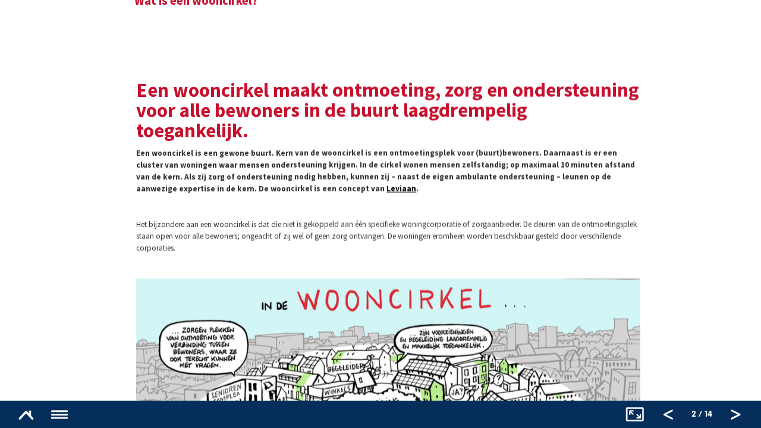

--- FILE ---
content_type: text/html; charset=UTF-8
request_url: https://www.onsverhaal.nl/wooncirkels/wat_is_een_wooncirkel
body_size: 29178
content:
<!DOCTYPE html><html lang="nl"><!--

powered by
         _    _ _____
        | |  | | ____|
        | |__| | |__  _ __ ___   __ _  __ _
        |  __  |___ \| '_ ` _ \ / _` |/ _` |
        | |  | |___) | | | | | | (_| | (_| |
        |_|  |_|____/|_| |_| |_|\__,_|\__, |
                                       __/ |
                       www.h5mag.com  |___/

--><head><script type="text/javascript" src="/system/js/2.14.14C_rgwog/ui.js"></script><script type="text/javascript" src="/system/js/2.14.14C_rgwog/libs.js" charset="utf-8"></script><script>
		function waitForVariable(variableName) {
			return new Promise(function(resolve, reject) {
				let interval = setInterval(function() {
					let str = variableName.split(".");
					let obj = window;
					for (let i = 0; i < str.length; i++) {
						if (!obj) return null;
						obj = obj[str[i]];
					}

					if (obj) {
						clearInterval(interval);
						resolve();
					}
				}, 30);
			});
		}
	</script><meta charset="utf-8" /><meta name="generator" content="H5mag Version 2.14.14C_rgwog" /><script type="text/javascript" class="ie-viewport-fix">(function() {
 if ("-ms-user-select" in document.documentElement.style && navigator.userAgent.match(/IEMobile/)) {
 var msViewportStyle = document.createElement("style");
 msViewportStyle.appendChild(document.createTextNode("@-ms-viewport{width:480px!important}"));
 document.getElementsByTagName("head")[0].appendChild(msViewportStyle);
 }
	})();</script><meta name="viewport" content="width=device-width,initial-scale=1" /><meta name="description" content="Een wooncirkel maakt ontmoeting, zorg en ondersteuning voor alle bewoners in de buurt laagdrempelig toegankelijk. Een wooncirkel is een gewone buurt. Kern van de wooncirkel is een ontmoetingsplek voor (buurt)bewoners. Daarnaast is er een cluster van woningen waar mensen ondersteuning krijgen. In de cirkel wonen mensen zelfstandig; op maximaal 10 minuten afstand van de kern. Als zij zorg of ondersteuning nodig hebben, kunnen zij – naast de eigen ambulante ondersteuning – leunen op de aanwezige expertise in d" /><meta property="og:image" content="https://www.onsverhaal.nl/rochdale/wooncirkels/wat_is_een_wooncirkel/120169/__screenshot.2048_0_1.jpg" /><meta property="og:image:width" content="960" /><meta property="og:image:height" content="655" /><meta property="og:image:type" content="image/jpeg" /><meta property="og:title" content="Wat is een wooncirkel? - Wooncirkels" /><meta property="og:url" content="https://www.onsverhaal.nl/wooncirkels/wat_is_een_wooncirkel" /><meta property="og:description" content="Een wooncirkel maakt ontmoeting, zorg en ondersteuning voor alle bewoners in de buurt laagdrempelig toegankelijk. Een wooncirkel is een gewone buurt. Kern van de wooncirkel is een ontmoetingsplek voor (buurt)bewoners. Daarnaast is er een cluster van woningen waar mensen ondersteuning krijgen. In de cirkel wonen mensen zelfstandig; op maximaal 10 minuten afstand van de kern. Als zij zorg of ondersteuning nodig hebben, kunnen zij – naast de eigen ambulante ondersteuning – leunen op de aanwezige expertise in d" /><meta name="twitter:card" content="summary_large_image" /><meta name="twitter:url" content="https://www.onsverhaal.nl/wooncirkels/wat_is_een_wooncirkel" /><meta name="twitter:title" content="Wat is een wooncirkel? - Wooncirkels" /><meta name="twitter:image" content="https://www.onsverhaal.nl/rochdale/wooncirkels/wat_is_een_wooncirkel/120169/__screenshot.2048_0_1.jpg" /><meta name="twitter:description" content="Een wooncirkel maakt ontmoeting, zorg en ondersteuning voor alle bewoners in de buurt laagdrempelig toegankelijk. Een wooncirkel is een gewone buurt. Kern van de wooncirkel is een ontmoetingsplek voor (buurt)bewoners. Daarnaast is er een cluster van woningen waar mensen ondersteuning krijgen. In de cirkel wonen mensen zelfstandig; op maximaal 10 minuten afstand van de kern. Als zij zorg of ondersteuning nodig hebben, kunnen zij – naast de eigen ambulante ondersteuning – leunen op de aanwezige expertise in d" /><link rel="stylesheet" type="text/css" href="/system/css/2.14.14C_rgwog/86c34c601351/project-print.css" media="print"/><link rel="stylesheet" type="text/css" href="/system/css/2.14.14C_rgwog/print.css" media="print"/><link rel="stylesheet" type="text/css" href="/system/css/2.14.14C_rgwog/core.css" media="screen"/><style type="text/css" class="inlinecss">*,*:before,*:after{-moz-box-sizing:border-box;-webkit-box-sizing:border-box;box-sizing:border-box;margin:0;padding:0}html{font-size:16px;height:100vh;line-height:1.5em}iframe{border:none;display:block}html,button,input,select,textarea{color:#333;font-family:Helvetica,Arial,sans-serif}a,a:visited,body:not(.nohover,.edit) a:hover{color:#000}body #container #articleBrowser .area-section > a,body #container #articleBrowser .area-section > .h5scroll-wrap > a,body #container #articleBrowser .area-section > .editable > a,a.protolink,.article-mobile-title .title{text-decoration:none}body > .passepartout,html.mobile{bottom:0;left:0;overflow:hidden;position:absolute;right:0;top:0}body.ipad > .passepartout{position:fixed}body:not(.edit).no-zoom .passepartout,body:not(.edit).no-zoom #container,body:not(.edit).no-zoom #container article,figure iframe,.mobile #container{max-height:100%}body.small-portrait.no-zoom #navArticles{max-width:480px}body.small-portrait{bottom:env(safe-area-inset-bottom)}ul,ol{padding-left:1em}.example-for-stylist ul,.example-for-stylist ol{padding-left:0}h1,h2,h3,h4,h5,h6{font-weight:normal}h1{font-size:2rem;line-height:1.1em}h2{font-size:1.6rem;line-height:1.2em} h3{font-size:1.4rem;line-height:1.2em}h4,h5,h6{font-size:1rem;font-weight:bold;line-height:1.3846em}dt{font-weight:bold}dd{margin-bottom:10px}.fullwidthheight{height:100%;width:100%}.clear{clear:both} .hidden,.meta,.nestedtocitem,.nestedtocitem.active,.pageDetails,time.latest-update,time.published,.honp,body.edit #container > .cssNavigator,body.hidden-navigation #container > .cssNavigator,.area.aftereffect > img, .chapter,.article-mobile-title,body.print article .area.instagram,body.print article .area.iframe,body.print article .area.facebook,body.print article .area.soundcloudwidget,body.print article .area.twitterwidget,.articleIndex,.articleSearchIndex,.videoEmbed iframe,.videoFrame .outer,.videoFrame > video,.stretchPosterframe .posterframe.disabled .buttonContainer,.h5-plays-in-view.no-spinner .spinner-node.overlay{display:none}.active,.visible{display:block}figure{display:inline-block;overflow:hidden;vertical-align:top}figure.vrimage{height:300px}.IE8 figure a,.IE9 figure a{display:inline-block}figure.image img{height:auto;max-width:100%;width:100%}body.print article section figure{font-size:0}body.print article section,body.print article img{border-width:0}.feedbackForm .field{color:#3c4257;font-size:10pt;margin-bottom:15px;word-wrap:break-word}.feedbackForm h2{margin-bottom:20px}.feedbackForm .field label{display:inline-block;line-height:20px;margin-bottom:5px;width:100%;word-wrap:break-word}.feedbackForm .field .text-input input{-webkit-appearance:none;border:1px;border-radius:4px;box-shadow:RGBA(60,66,87,0.17) 0px 0px 0px 1px;line-height:15px;padding:8px 12px;width:100%}.feedbackForm .field select{-moz-appearance:none;-webkit-appearance:none;appearance:none;background-color:#FFF;border:1px;border-radius:4px;box-shadow:RGBA(60,66,87,0.17) 0px 0px 0px 1px;cursor:pointer;padding:8px 9px;width:100%}.feedbackForm .field .feedback-select-input::after{background-image:url(/static/img/shared/studio/dropdown-outline-grey.svg);background-position:center center;background-repeat:no-repeat;content:"";display:inline-block;height:25px;margin-left:-30px;margin-top:3px;pointer-events:none;position:absolute;width:30px}.feedbackForm .field textarea{border:1px;border-radius:4px;box-shadow:RGBA(60,66,87,0.17) 0px 0px 0px 1px;padding:8px 9px}.required-info-feedback{font-size:8pt}.feedback-drag-question,.rating-stars ul > li.star,.has-href,.link{cursor:pointer}.feedbackForm .button{border:1px;border-radius:4px;min-height:35px;text-align:center;width:220px}.feedbackForm .green{background:#2ECC71;color:#FFF;font-family:Helvetica,Arial,sans-serif;font-size:16px;height:auto;line-height:normal;margin-bottom:10px;margin-top:10px;min-height:35px;padding-bottom:10px;padding-top:10px;transition:background-color 0.5s,box-shadow 0.5s;width:100%}.feedbackForm .green:hover{background:#2AB764}.stars{margin-top:3px}.rating-list ul{-webkit-user-select:none;list-style-type:none;padding:0;user-select:none}.rating-list ul > li{display:inline-block;font-size:22pt;margin-right:5px}.rating-stars ul > li.star > i.fa{color:#ccc}.star-hover,.rating-like-dislike li:hover{color:#FFCC36}.rating-stars ul > li.star.selected > i.icon-star{color:#FF912C !important}.rating-like-dislike li.selected .like-dislike{background-color:#FF912C}.feedbackForm .highlight-error{box-shadow:RGBA(255,0,0,0.17) 0px 0px 2px 3px !important}.feedbackForm .error{color:red}.checkbox input{box-shadow:none !important}#feedback-form-thank-you{text-align:center;width:100%}.empty-data-element-bg{background-color:#FFF;font-family:'Source Sans Pro','Helvetica','Arial',sans-serif;height:100%;padding:16px;width:100%}.empty-data-information{background-color:#F7F9FC;border:1px dashed #DDE5EE;height:100%;padding:16px}.empty-data-information .placeholder-img{display:block !important;margin-left:auto;margin-right:auto;margin-top:20px}.empty-data-information h4{color:#333333;font-weight:normal;margin-bottom:10px;text-align:center}.empty-data-information select{display:block;font-size:10pt;margin-bottom:10px;margin-left:auto;margin-right:auto;max-width:170px;width:100%}.empty-data-information p{color:#8E8E8E;font-size:9pt;margin-bottom:15px;padding-left:20px;padding-right:20px;text-align:center}.empty-data-information a{color:#41ABD6FF}.empty-data-information a:hover{color:#348aad !important}.like-dislike{background-color:#3c4257;background-repeat:no-repeat;background-size:contain;cursor:pointer;display:block;height:25px;margin-right:10px;width:25px}.custom-icon-like{-webkit-mask:url(/static/img/shared/like.svg) no-repeat center center;-webkit-mask-size:contain;mask:url(/static/img/shared/like.svg) no-repeat center center;mask-size:contain}.custom-icon-dislike{-webkit-mask:url(/static/img/shared/dislike.svg) no-repeat center center;-webkit-mask-size:contain;mask:url(/static/img/shared/dislike.svg) no-repeat center center;mask-size:contain}.custom-checkbox label{-moz-user-select:none;-webkit-box-orient:vertical;-webkit-user-select:none;color:var(--deep-blue);cursor:pointer;height:20px;line-height:1em;overflow:hidden;text-overflow:ellipsis;white-space:nowrap}.custom-checkbox input[type='checkbox']{-moz-appearance:none;-o-appearance:none;-webkit-appearance:none;appearance:none;background-color:#d4d7db;bottom:1px;cursor:pointer;height:20px;margin-right:11px;margin-top:1px;position:relative;vertical-align:middle;width:20px}.custom-checkbox input[type='checkbox']:checked{background-color:#429BC8}.custom-checkbox input[type='checkbox']:checked:before{color:#FFF !important;content:'\2713';display:block;font-family:'system-ui',EmptyFont2;font-size:14px;font-weight:bold;line-height:18px;text-align:center;width:100%}.multiple-choice-answer{align-items:center;display:flex;margin-top:10px}.multiple-choice-answer label{border:#3c4257 1.5pt solid;border-radius:50px;cursor:pointer;display:inline-block;height:23px;width:23px}.multiple-choice-answer input[type="radio"]{-moz-appearance:none;-webkit-appearance:none;appearance:none;background-clip:content-box;border:#274779FF 1.2pt solid;border-radius:50px;cursor:pointer;display:inline-block;flex:none;height:20px;padding:2px;width:20px}.multiple-choice-answer input[type="radio"]:checked{background-color:#274779FF}.multiple-choice-answer p{display:inline-block;margin-left:20px}@keyframes h5-rotate-fully{0%}25%{opacity:0.7}100%{transform:rotate(360deg)}#container > .cssNavigator{background-color:black;bottom:0;height:45px;position:absolute;width:100%}#container > .cssNavigator .home{background:url(/static/img/theme/dark/navigation-bar.svg) 0 -45px no-repeat;display:inline-block;height:45px;margin-left:20px;width:45px}#container > .cssNavigator .prev{background:url(/static/img/theme/dark/navigation-bar.svg) -180px -45px no-repeat;display:block;height:45px;position:absolute;right:75px;top:0;width:45px}#container > .cssNavigator .next{background:url(/static/img/theme/dark/navigation-bar.svg) -225px -45px no-repeat;height:45px;position:absolute;right:20px;top:0;width:45px}#container > .cssNavigator .logo{background:url(/static/img/theme/dark/navigation-bar.svg) -270px -45px no-repeat;height:45px;left:50%;margin-left:-23px;position:absolute;top:0;width:45px}body.top-navigation #container > .cssNavigator{bottom:auto;top:0px}body.theme-light #container > .cssNavigator{background-color:#FFF;color:#979797}body.theme-light #container > .cssNavigator .home,body.theme-light #container > .cssNavigator .logo,body.theme-light #container > .cssNavigator .next,body.theme-light #container > .cssNavigator .prev{background-image:url(/static/img/theme/light/navigation-bar.svg)}body.theme-medium #container > .cssNavigator{background-color:#eee;color:#505050}body.theme-medium #container > .cssNavigator .home,body.theme-medium #container > .cssNavigator .logo,body.theme-medium #container > .cssNavigator .next,body.theme-medium #container > .cssNavigator .prev{background-image:url(/static/img/theme/medium/navigation-bar.svg)}:root{--min-popup-border-offset:20px;--studio-sprite:url(/static/img/shared/studio/studio-sprite24.svg)}.theme-light{--navigation-background-color:#FFF;--navigation-background-image:url('/static/img/theme/light/navigation-bar.svg');--navigation-icon-color:#545454;--navigation-icon-color-active:#272727;--navigation-icon-color-disabled:#ACACAC}.overlay-navigation.theme-light{--navigation-background-color:rgba(255,255,255,0.5)}.IE8.theme-light{--navigation-background-image:url('/static/img/theme/light/navigation-bar.png')}.theme-medium{--navigation-background-color:#EEE;--navigation-background-image:url('/static/img/theme/medium/navigation-bar.svg');--navigation-icon-color:#545454;--navigation-icon-color-active:#272727;--navigation-icon-color-disabled:#ACACAC}.overlay-navigation.theme-medium{--navigation-background-color:rgba(238,238,238,0.5)}.IE8.theme-medium{--navigation-background-image:url('/static/img/theme/medium/navigation-bar.png')}.theme-dark{--navigation-background-color:#000;--navigation-background-image:url('/static/img/theme/dark/navigation-bar.svg');--navigation-icon-color:#979797;--navigation-icon-color-active:#FFFFFF;--navigation-icon-color-disabled:#3E3E3E}.overlay-navigation.theme-dark{--navigation-background-color:rgba(0,0,0,0.5)}.IE8.theme-dark{--navigation-background-image:url('/static/img/theme/dark/navigation-bar.png')}body #container #navCenter{margin-left:0;transform:translateX(-50%)}body #container #navArticles .h5mag,body #container #navArticles .h5mag:active,body #container #navArticles .h5mag.disabled,body:not(.nohover) #container #navArticles .h5mag.disabled:hover,body:not(.nohover) #container #navArticles .h5mag:hover,body #container #navArticles .h5mag.disabled:active{background-image:url(/system/resources/images/h5mag_nav_logo.png?m=1587385836);background-position:center;background-repeat:no-repeat;background-size:auto;width:25px}html{--navigation-height:45px}@viewport{height:extend-to-zoom 600px;width:extend-to-zoom 500px}html{background-color:rgb(216,216,216);min-height:100%;touch-action:pan-y pinch-zoom double-tap-zoom}html *{touch-action:pan-y pinch-zoom double-tap-zoom}.area-section,#articleIndex,#articleSearchIndex{-webkit-overflow-scrolling:touch}body.iphone .area-root > *,body.iphone #articleIndex > *,body.iphone #articleSearchIndex > *{-webkit-transform:translate3d(0,0,0)}body{-moz-osx-font-smoothing:grayscale;-webkit-font-smoothing:antialiased;background-color:rgb(216,216,216)}body{overflow-x:hidden;overflow-y:hidden}iframe{max-width:100%;width:100%}.navArticles *:focus{outline:none}body.active-keyboard-navigation *:focus,body.active-keyboard-navigation figure:focus-within{outline:Highlight auto 1px;outline:-webkit-focus-ring-color auto 1px}body:not(.active-keyboard-navigation) .h5scroll-wrap:focus,body:not(.active-keyboard-navigation) .area-root:focus,body:not(.active-keyboard-navigation) article:focus,[tabindex="-1"]:focus{outline:0 !important}#container{-moz-transform-origin:0 0;-ms-transform-origin:0 0;-webkit-transform-origin:0 0;overflow:hidden;position:absolute;transform-origin:0 0;z-index:0}body.hide_scrollbars_while_loading #container,body>#loader.removed,body>#editLoader.removed{opacity:0}#container.bigzoom{-moz-font-smoothing:antialiased;-ms-font-smoothing:antialiased;-webkit-font-smoothing:antialiased;font-smoothing:antialiased}#articleBrowser{bottom:var(--navigation-height);overflow:hidden;position:absolute;top:0;width:100%}body.no-zoom #articleBrowser{max-height:calc(100% - var(--navigation-height))}.top-navigation #articleBrowser{bottom:0;top:var(--navigation-height)}#articles{-webkit-transform:translate3d('1px',0,0);-webkit-transition-duration:0.5s;-webkit-transition-property:-webkit-transform;-webkit-transition-timing-function:ease-out;bottom:0;overflow:clip;position:absolute;top:0;width:100%}article{-moz-transform-style:preserve-3d;-ms-transform-style:preserve-3d;-webkit-transform:translate3d('1px',0,0);-webkit-transform-style:preserve-3d;background:#fff;height:100%;overflow:hidden;position:absolute;transform-style:preserve-3d}article > .wrapper,.stretchPosterframe .buttonPlay,.videoEmbedPosterframe .posterframe img{width:100%}article .area{background-position:center center;background-repeat:no-repeat;background-size:cover}body.mobile.iphone .append-here,body.small-portrait div#container,.h5-vertical-video .scaler{height:100%}article .area > section:has(ul,ol),article .area > .append-here,article .area > .protolink,article .area > .protolink > .append-here,article .area > .h5scroll-wrap > .append-here,article .area > .h5scroll-wrap > .protolink,article .area > .h5scroll-wrap > .protolink > .append-here{display:flow-root;height:100%}body.no-flow-root article .area > .append-here,body.no-flow-root article .area > .protolink,body.no-flow-root article .area > .protolink > .append-here,body.no-flow-root article .area > .h5scroll-wrap > .append-here,body.no-flow-root article .area > .h5scroll-wrap > .protolink,body.no-flow-root article .area > .h5scroll-wrap > .protolink > .append-here{; padding-top:1px;display:block;height:100%;margin-top:-1px} body.IE .area > .protolink,body.IE .area > .protolink > .append-here{margin-top:0;padding-top:0}.area-root img{display:inline-block;height:auto;max-width:100%;width:auto}.area.aftereffect img,article .area.instagram iframe{height:100%;width:100%}.area.aftereffect .append-here,.area.aftereffect .append-here .h5-ae-animation-container{height:100%;position:relative;width:100%}.inset,.textbox.inset{background-color:#ddd;padding:15px;width:240px}.inset h2,.inset h3,.inset h4,.inset h5,.inset h6{margin:0 0 10px 0}.topleft{left:0;top:0}.topcenter{top:0}.topright{right:0;top:0}.middleleft{left:0}.middleright{right:0}.bottomleft{bottom:0;left:0}.bottomcenter{bottom:0}.bottomright{bottom:0;right:0}.area-root{height:100%;overflow-x:hidden;overflow-y:auto;position:relative}.floatLeft{float:left;margin:0 20px 20px 0}.floatRight{float:right;margin:0 0 20px 20px}.clear{clear:both}.clearLeft{clear:left}.clearRight{clear:right}body{background-color:rgb(216,216,216)}#galleryContainer{height:85%;max-height:744px;max-width:1152px;opacity:0;overflow:hidden;position:absolute;top:0;width:85%;z-index:100}#articles{overflow:clip}article{display:block;position:relative}.body{overflow:auto}.cover .body{position:absolute}.cover .body.top{height:100%;left:0px;top:0px;width:100%}body.small-landscape-pseudo div#container{width:100%}body.small-portrait{-moz-text-size-adjust:none;-ms-text-size-adjust:100%;-webkit-text-size-adjust:none;background:#fff;bottom:0;display:block;font-size:1em;left:0;position:fixed;right:0;text-align:left;text-size-adjust:none;top:0}.article-mobile-title{background-color:#fff;border-bottom:1px solid #ddd;min-height:40px;overflow:hidden;padding:4px 4%}.article-mobile-title .toc{-webkit-mask-box-image:url(/static/img/mobile/icon-toc.png);background-color:rgba(0,0,0,0.6);background-size:100%;display:block;float:right;height:21px;margin-left:10px;margin-top:4px;mask-box-image:url(/static/img/mobile/icon-toc.png);text-indent:-9999em;width:21px}.article-mobile-title .toc.disabled{background-color:#e5e3e1}.article-mobile-title .title .editionTitle{display:inline-block;line-height:32px}.article-mobile-title .icon{height:32px;margin:4px 10px 4px 0;vertical-align:top;width:auto}.ie_basic_image_width_test{width:6px}.block_scroll{overflow:hidden !important;overflow-x:hidden !important;overflow-y:hidden !important}body #container #articleBrowser .area.textbox > section > p:last-child,body #container #articleBrowser .area.textbox > a > section > p:last-child{margin-bottom:0}.spinner-node.overlay{background:black;background-color:rgba(0,0,0,0.3);left:0;position:absolute;top:0;z-index:1}article .area.iframe{height:300px;height:300px}article .area.iframe .blockwrapper > a{background-color:white;display:flex;flex-direction:column;height:100%;justify-content:center;outline:3px #c9c9c9 dashed;outline-offset:-15px;padding:30px;text-align:center;text-decoration:none;width:100%}article .area.iframe .blockwrapper > a p.link{margin:0;text-decoration:underline}article .area.iframe .blockwrapper > a span.warning{background-color:white;color:#c9c9c9;display:inline-block;font-size:12px;margin-top:10px;text-decoration:none !important}html{--toc-active-background-color:#333;--toc-active-font-color:#fff;--toc-background-color:#eee;--toc-font:"Helvetica","Arial",sans-serif;--toc-font-color:#000;--toc-font-size:16px;--toc-font-weight:normal;--toc-hover-background-color:#ccc;--toc-hover-font-color:#000;--toc-line-color:#ccc}.articleListing{display:block;max-height:800px;overflow:scroll;position:absolute;top:-1000px}#articleIndex,#articleSearchIndex{background-color:var(--toc-background-color);display:none;left:0;overflow-x:hidden;overflow-y:auto;position:absolute;top:0;width:300px;z-index:20}#articleSearchIndex{z-index:25}#articleIndex li:not(.hidden),#articleSearchIndex li:not(.hidden){display:block;font-size:var(--toc-font-size);font-weight:var(--toc-font-weight);height:70px;list-style-type:none}#container #articleIndex ul li,#container #articleSearchIndex ul li{font-family:var(--toc-font)}#articleIndex li.nesting-level-2,#articleSearchIndex li.nesting-level-2{display:none}#articleIndex li a,#articleSearchIndex li a{border-bottom:solid 1px var(--toc-line-color);color:var(--toc-font-color);display:block;height:100%}body:not(.nohover) #articleIndex li:not(.active) a:hover,body:not(.nohover) #articleSearchIndex li:not(.active) a:hover{background-color:var(--toc-hover-background-color);color:var(--toc-hover-font-color)}#articleIndex li.active a,#articleSearchIndex li.active a{background-color:var(--toc-active-background-color);color:var(--toc-active-font-color);cursor:default}#articleIndex li a .imagecontainer,#articleSearchIndex li a .imagecontainer{background-position:center center;background-repeat:no-repeat;background-size:cover;display:inline-block;height:100%;overflow:hidden;vertical-align:middle;width:30%}#articleIndex li a .text,#articleSearchIndex li a .text{display:inline-block;max-height:100%;overflow:hidden;padding:0 15px;text-overflow:ellipsis;vertical-align:middle;width:70%}#articleOverlay{background-color:#000;bottom:45px;display:none;left:0;opacity:0;position:absolute;right:0;top:0;z-index:5}.top-navigation #articleOverlay{bottom:0;top:45px}.overlay-navigation #articleOverlay,.hidden-navigation #articleOverlay{bottom:0;top:0}body:not(.edge) video[controls]{transform:translateZ(0)}.videoEmbed{display:none;margin-left:50%;position:absolute;top:20%;width:70%;z-index:100}.videoEmbedPosterframe{background:#f5f5f5;cursor:pointer;height:auto;margin-bottom:0;padding:20px}.videoEmbedPosterframe.uploaded{cursor:default;z-index:0}.videoEmbedPosterframe img{display:block;margin:0}.videoEmbedPosterframe .posterframe{display:grid;float:left;grid-template-areas:"video";height:auto;margin-right:10px;overflow:hidden;position:relative;text-align:center;width:110px}.videoEmbedPosterframe .posterframe > *{grid-area:video}.videoEmbedPosterframe .buttonPlay{left:0;position:absolute;top:35%}.videoEmbedPosterFrame .buttonContainer,.stretchPosterframe .buttonContainer{height:30%;position:absolute;text-align:center;top:35%;width:100%}.videoEmbedPosterFrame .buttonContainer button{background:none;border:none;height:100%}.videoEmbedPosterFrame .buttonContainer img.buttonPlay{display:inline;height:100%;max-height:100%;position:static;width:auto}.videoEmbedPosterframe .posterframe > .video-js{padding-top:initial;position:absolute}.videoEmbedPosterframe .mp4video{display:none;height:auto;width:100%}.stretchPosterframe{background:transparent;padding:0}.stretchPosterframe .posterframe{float:none;height:100%;margin-right:0;width:100%}.stretchPosterframe .posterframe.disabled::after{background-color:rgba(212,212,212,0.7);bottom:0;content:'';cursor:default;left:0;position:absolute;right:0;top:0}.stretchPosterframe .buttonContainer button{aspect-ratio:1/1;background:none;border:none;height:100%}.stretchPosterframe .buttonContainer img.buttonPlay{background-image:url('/static/img/shared/video-playbutton.svg');background-position:center;background-repeat:no-repeat;background-size:contain;display:inline;height:100%;max-height:100%;position:static;width:100%}.stretchPosterframe .posterFrame{height:auto;width:100%}.h5-vertical-video .scaler .posterFrame{height:100%;object-fit:cover}body.medium-landscape .videoEmbedPosterframe.uploaded.autoplay .posterframe img,body.medium-portrait .videoEmbedPosterframe.uploaded.mp-autoplay .posterframe img,body.small-portrait .videoEmbedPosterframe.uploaded.sp-autoplay .posterframe img{left:0;position:absolute;top:0;z-index:1}body.medium-landscape.take-screenshot .videoEmbedPosterframe.uploaded.autoplay .posterframe img,body.medium-portrait.take-screenshot .videoEmbedPosterframe.uploaded.mp-autoplay .posterframe img,body.small-portrait.take-screenshot .videoEmbedPosterframe.uploaded.sp-autoplay .posterframe img{z-index:0}.videoEmbedPosterframe .posterframe table td img{width:auto}body.hide_scrollbars_while_loading{height:100%;overflow:hidden;width:100%}body>#loader,body>#editLoader{background:#d8d8d8;height:100%;left:0;opacity:1;position:fixed;top:0;transition:opacity 0.3s ease-in;width:100%;z-index:10000}body>#loader{background:rgb(110,178,189)}body>#editLoader{background:#d8d8d8}body>#loader .spinner,body>#editLoader .spinner{border-radius:100%;display:block;height:220px;left:50%;margin:-110px 0 0 -110px;overflow:hidden;position:absolute;top:50%;width:220px}body>#loader .spinner,body>#loader .logo{background-color:rgb(255,255,255)}body>#editLoader .spinner,body>#editLoader .logo{background-color:white}body>#loader .spinner > div,body>#editLoader .spinner > div{-webkit-animation:h5-rotate-fully 1.0s infinite linear;animation:h5-rotate-fully 1.0s infinite linear;background-clip:padding-box;background-size:100% 100%;border:1px rgba(255,255,255,0) solid;border-radius:100%;height:208px;left:50%;margin:-104px 0 0 -104px;overflow:hidden;position:absolute;top:50%;width:208px}img.spinner{-webkit-animation:h5-rotate-fully 1.0s infinite linear;animation:h5-rotate-fully 1.0s infinite linear}body>#loader .logo,body>#editLoader .logo{border-radius:50%;height:196px;left:50%;line-height:180px;margin:-98px 0 0 -98px;position:absolute;text-align:center;top:50%;width:196px;z-index:1}body.IE8>#loader .circle,body.IE9>#loader .circle{background-color:transparent;background-image:url(/static/img/desktop/ie_spinner_background.png);display:block;height:220px;left:50%;margin:-110px 0 0 -110px;overflow:hidden;position:absolute;top:50%;width:220px}body.IE8>#loader .circle .logo,body.IE9>#loader .circle .logo{background-color:transparent;border-radius:0}body.IE8>#loader .circle .spinnerImage,body.IE9>#loader .circle .spinnerImage{bottom:18px;left:50%;margin-left:-12px;position:absolute}body>#loader .logo img,body>#editLoader .logo img{-ms-transform:translate(-50%,-50%);-webkit-transform:translate(-50%,-50%);border:0;height:auto;left:50%;max-height:100px;max-width:140px;position:absolute;top:50%;transform:translate(-50%,-50%);width:auto}  body.edit.medium-landscape{--visible-artboard-width:1280px;--visible-artboard-height:700px;--bleed-offset-left:0px;--bleed-offset-right:0px;--bleed-offset-top:0px}body.edit.medium-landscape .container{min-width:1280px;min-height:700px}body.edit.medium-landscape #container{width:1280px;height:700px}body.edit.hidebleed.medium-landscape{--visible-artboard-width:960px;--visible-artboard-height:655px;--bleed-offset-left:160px;--bleed-offset-right:160px;--bleed-offset-top:23px}body.edit.hidebleed.medium-landscape #container{width:960px;height:655px}body.edit.hidebleed.medium-landscape #articleBrowser{width:1280px;height:700px;top:-23px;left:-160px} @media screen and (min-width:481px) and (min-height:400px) and (orientation:landscape){:root{--visible-artboard-width:1280px;--visible-artboard-height:700px;--bleed-offset-left:160px;--bleed-offset-right:160px}#container{width:1280px;height:745px;margin:0}body.edit #container{height:700px}body.noscript #container{top:50%;left:50%;margin-top:-350px;margin-left:-640px}body #articleBrowser{height:700px}body.edit #articleBrowser{height:auto}body.mobile #articleBrowser,body.ipad #articleBrowser{max-height:calc(100% - 45px)}#container > .cssNavigator .home{margin-left:148px}#container > .cssNavigator .prev{right:203px}#container > .cssNavigator .next{right:148px}} body.edit.medium-portrait{--visible-artboard-width:768px;--visible-artboard-height:1024px;--bleed-offset-left:0px;--bleed-offset-right:0px;--bleed-offset-top:0px}body.edit.medium-portrait .container{min-width:768px;min-height:1024px}body.edit.medium-portrait #container{width:768px;height:1024px}body.edit.hidebleed.medium-portrait{--visible-artboard-width:768px;--visible-artboard-height:820px;--bleed-offset-left:0px;--bleed-offset-right:0px;--bleed-offset-top:102px}body.edit.hidebleed.medium-portrait #container{width:768px;height:820px}body.edit.hidebleed.medium-portrait #articleBrowser{width:768px;height:1024px;top:-102px;left:-0px} @media screen and (min-width:481px) and (min-height:480px) and (orientation:portrait){:root{--visible-artboard-width:768px;--visible-artboard-height:1024px;--bleed-offset-left:0px;--bleed-offset-right:0px}#container{width:768px;height:1069px;margin:0}body.edit #container{height:1024px}body.noscript #container{top:50%;left:50%;margin-top:-512px;margin-left:-384px}} body.edit.small-portrait{--visible-artboard-width:480px;--visible-artboard-height:710px;--bleed-offset-left:0px;--bleed-offset-right:0px;--bleed-offset-top:0px}body.edit.small-portrait .container{min-width:480px;min-height:710px}body.edit.small-portrait #container{width:480px;height:710px} @media screen and (max-width:480px),(min-width:481px) and (max-height:399px) and (orientation:landscape){:root{--visible-artboard-width:480px;--visible-artboard-height:710px;--bleed-offset-left:0px;--bleed-offset-right:0px}#container{width:480px;height:755px;margin:0}body.edit #container{height:710px}body.noscript #container{top:50%;left:50%;margin-top:-355px;margin-left:-240px}} body.medium-landscape #container .area.headline.style_HEADER_Header2wit{border-radius:0;width:835px}body.medium-landscape #container .area.headline.style_HEADER_Header2wit H1{color:rgb(255,255,255);font-family:"Nunito";font-size:150px;font-weight:bold;line-height:74px}body.medium-portrait #container .area.headline.style_HEADER_Header2wit,body.small-portrait #container .area.headline.style_HEADER_Header2wit{border-radius:0}body.medium-portrait #container .area.headline.style_HEADER_Header2wit H1{color:rgb(255,255,255);font-family:"Nunito";font-size:150px;font-weight:bold;line-height:120px}body.small-portrait #container .area.headline.style_HEADER_Header2wit H1{color:rgb(255,255,255);font-family:"Nunito";font-size:100px;font-weight:bold;line-height:74px}body.medium-landscape #container .area.headline.style_HEADER_Headerkleinwitbovenaan{border-radius:0;margin-left:210px;margin-top:20px}body.medium-landscape #container .area.headline.style_HEADER_Headerkleinwitbovenaan H1,body.medium-portrait #container .area.headline.style_HEADER_Headerkleinwitbovenaan H1,body.small-portrait #container .area.headline.style_HEADER_Headerkleinwitbovenaan H1{color:rgb(255,255,255);font-family:"VAG Rounded";font-size:20px;font-weight:bold}body.medium-portrait #container .area.headline.style_HEADER_Headerkleinwitbovenaan{border-radius:0;margin-left:50px;margin-top:20px}body.small-portrait #container .area.headline.style_HEADER_Headerkleinwitbovenaan{border-radius:0;margin-left:40px;margin-top:0}body.medium-landscape #container .area.textbox.style_TEXT_knoptekstwit{-moz-transform:rotate(9deg) translateZ(0);-ms-transform:rotate(9deg) translateZ(0);-o-transform:rotate(9deg) translateZ(0);-webkit-transform:rotate(9deg) translateZ(0);border-radius:0;bottom:auto;left:2px;margin:0;position:absolute;right:auto;top:35px;transform:rotate(9deg) translateZ(0);width:158px}body.medium-landscape #container .area.textbox.style_TEXT_knoptekstwit P,body.medium-landscape #container .area.textbox.style_TEXT_knoptekstwit UL,body.medium-landscape #container .area.textbox.style_TEXT_knoptekstwit OL,body.medium-landscape #container .area.textbox.style_TEXT_knoptekstwit TABLE{color:rgb(255,255,255);font-family:'Source Sans Pro';font-size:18px;font-weight:bold;line-height:18px;text-align:center;text-transform:uppercase}body.print #container .area.textbox.style_TEXT_knoptekstwit{-moz-transform:rotate(9deg) translateZ(0);-ms-transform:rotate(9deg) translateZ(0);-o-transform:rotate(9deg) translateZ(0);-webkit-transform:rotate(9deg) translateZ(0);border-radius:0;bottom:auto;left:1.55px;margin:0;position:absolute;right:auto;top:35px;transform:rotate(9deg) translateZ(0)}body.print #container .area.textbox.style_TEXT_knoptekstwit P,body.print #container .area.textbox.style_TEXT_knoptekstwit UL,body.print #container .area.textbox.style_TEXT_knoptekstwit OL,body.print #container .area.textbox.style_TEXT_knoptekstwit TABLE{font-family:'Source Sans Pro';font-size:18px;text-align:center}body.medium-portrait #container .area.textbox.style_TEXT_knoptekstwit{-moz-transform:rotate(9deg) translateZ(0);-ms-transform:rotate(9deg) translateZ(0);-o-transform:rotate(9deg) translateZ(0);-webkit-transform:rotate(9deg) translateZ(0);border-radius:0;bottom:auto;left:0px;margin:0;position:absolute;right:auto;top:30px;transform:rotate(9deg) translateZ(0);width:133px}body.medium-portrait #container .area.textbox.style_TEXT_knoptekstwit P,body.medium-portrait #container .area.textbox.style_TEXT_knoptekstwit UL,body.medium-portrait #container .area.textbox.style_TEXT_knoptekstwit OL,body.medium-portrait #container .area.textbox.style_TEXT_knoptekstwit TABLE{color:rgb(255,255,255);font-family:"VAG Rounded";font-size:14px;font-weight:bold;line-height:15px;text-align:center;text-transform:uppercase}body.small-portrait #container .area.textbox.style_TEXT_knoptekstwit{-moz-transform:rotate(9deg) translateZ(0);-ms-transform:rotate(9deg) translateZ(0);-o-transform:rotate(9deg) translateZ(0);-webkit-transform:rotate(9deg) translateZ(0);border-radius:0;bottom:auto;left:11px;margin:0;position:absolute;right:auto;top:30px;transform:rotate(9deg) translateZ(0);width:133px}body.small-portrait #container .area.textbox.style_TEXT_knoptekstwit P,body.small-portrait #container .area.textbox.style_TEXT_knoptekstwit UL,body.small-portrait #container .area.textbox.style_TEXT_knoptekstwit OL,body.small-portrait #container .area.textbox.style_TEXT_knoptekstwit TABLE{color:rgb(255,255,255);font-family:'Source Sans Pro';font-size:16px;font-weight:bold;line-height:17px;text-align:center;text-transform:uppercase}body.medium-landscape #container .area.headline.style_HEADER_Headerkleinroodbovenaan{border-radius:0;bottom:auto;left:237px;margin:0;position:absolute;right:auto;top:12px}body.medium-landscape #container .area.headline.style_HEADER_Headerkleinroodbovenaan H1,body.small-portrait #container .area.headline.style_HEADER_Headerkleinroodbovenaan H1{color:rgb(200,16,46);font-family:'Source Sans Pro';font-size:20px;font-weight:bold}body.medium-portrait #container .area.headline.style_HEADER_Headerkleinroodbovenaan{border-radius:0;margin-left:50px;margin-top:20px}body.medium-portrait #container .area.headline.style_HEADER_Headerkleinroodbovenaan H1{color:rgb(195,26,31);font-family:"VAG Rounded";font-size:20px;font-weight:bold}body.small-portrait #container .area.headline.style_HEADER_Headerkleinroodbovenaan{border-radius:0;margin-left:0px;margin-top:0}body.print #container .area.headline.style_HEADER_Headerkleinroodbovenaan{border-radius:0;bottom:auto;left:183.49px;margin:0;position:absolute;right:auto;top:12px}body.print #container .area.headline.style_HEADER_Headerkleinroodbovenaan H1{color:rgb(200,16,46);font-family:'Source Sans Pro'}body.medium-landscape #container .area.headline.style_HEADER_Titeltekstrood,body.medium-portrait #container .area.headline.style_HEADER_Titeltekstrood,body.small-portrait #container .area.headline.style_HEADER_Titeltekstrood{border-radius:0}body.medium-landscape #container .area.headline.style_HEADER_Titeltekstrood H1{color:rgb(200,16,46);font-family:'Source Sans Pro';font-size:60px;font-weight:bold;line-height:53px}body.medium-portrait #container .area.headline.style_HEADER_Titeltekstrood H1{color:rgb(195,26,31);font-family:"VAG Rounded";font-size:60px;font-weight:bold;line-height:53px}body.small-portrait #container .area.headline.style_HEADER_Titeltekstrood H1{color:rgb(200,16,46);font-family:'Source Sans Pro';font-size:60px;font-weight:bold;line-height:59px}body.print #container .area.headline.style_HEADER_Titeltekstrood H1{color:rgb(200,16,46);font-family:'Source Sans Pro'}body.medium-landscape #container .area.textbox.style_TEXT_Introtekst,body.medium-portrait #container .area.textbox.style_TEXT_Introtekst{border-radius:0;margin-top:30px}body.medium-landscape #container .area.textbox.style_TEXT_Introtekst P,body.medium-landscape #container .area.textbox.style_TEXT_Introtekst UL,body.medium-landscape #container .area.textbox.style_TEXT_Introtekst OL,body.medium-landscape #container .area.textbox.style_TEXT_Introtekst TABLE{color:rgb(200,16,46);font-family:'Source Sans Pro';font-size:14px;font-weight:bold;line-height:20px}body.medium-portrait #container .area.textbox.style_TEXT_Introtekst P,body.medium-portrait #container .area.textbox.style_TEXT_Introtekst UL,body.medium-portrait #container .area.textbox.style_TEXT_Introtekst OL,body.medium-portrait #container .area.textbox.style_TEXT_Introtekst TABLE{color:rgb(195,26,31);font-family:"VAG Rounded";font-size:16px;font-weight:bold;line-height:20px}body.small-portrait #container .area.textbox.style_TEXT_Introtekst{border-radius:0;margin-top:20px}body.small-portrait #container .area.textbox.style_TEXT_Introtekst P,body.small-portrait #container .area.textbox.style_TEXT_Introtekst UL,body.small-portrait #container .area.textbox.style_TEXT_Introtekst OL,body.small-portrait #container .area.textbox.style_TEXT_Introtekst TABLE{color:rgb(200,16,46);font-family:'Source Sans Pro';font-size:20px;font-weight:bold;line-height:25px}body.print #container .area.textbox.style_TEXT_Introtekst P,body.print #container .area.textbox.style_TEXT_Introtekst UL,body.print #container .area.textbox.style_TEXT_Introtekst OL,body.print #container .area.textbox.style_TEXT_Introtekst TABLE{color:rgb(200,16,46);font-family:'Source Sans Pro'}body.medium-landscape #container .area.textbox.style_TEXT_Broodtekst{border-radius:0;margin:10px 0 20px;width:auto}body.medium-landscape #container .area.textbox.style_TEXT_Broodtekst P,body.medium-landscape #container .area.textbox.style_TEXT_Broodtekst UL,body.medium-landscape #container .area.textbox.style_TEXT_Broodtekst OL,body.medium-landscape #container .area.textbox.style_TEXT_Broodtekst TABLE{font-family:'Source Sans Pro';font-size:13px;font-weight:normal;line-height:20px}body.medium-portrait #container .area.textbox.style_TEXT_Broodtekst{border-radius:0;margin-bottom:10px;margin-top:5px}body.medium-portrait #container .area.textbox.style_TEXT_Broodtekst P,body.medium-portrait #container .area.textbox.style_TEXT_Broodtekst UL,body.medium-portrait #container .area.textbox.style_TEXT_Broodtekst OL,body.medium-portrait #container .area.textbox.style_TEXT_Broodtekst TABLE{font-family:"Arial";font-size:16px;font-weight:normal;line-height:24px}body.small-portrait #container .area.textbox.style_TEXT_Broodtekst{border-radius:0;margin-bottom:50px;margin-top:5px}body.small-portrait #container .area.textbox.style_TEXT_Broodtekst P,body.small-portrait #container .area.textbox.style_TEXT_Broodtekst UL,body.small-portrait #container .area.textbox.style_TEXT_Broodtekst OL,body.small-portrait #container .area.textbox.style_TEXT_Broodtekst TABLE{font-family:'Source Sans Pro';font-size:20px;font-weight:normal;line-height:30px}body.small-portrait #container .area.textbox.style_TEXT_Broodtekst A,body.small-portrait #container .area.textbox.style_TEXT_Broodtekst .protolink[data-href]:not([data-href=""]) P,body.small-portrait #container .area.textbox.style_TEXT_Broodtekst .protolink[data-href]:not([data-href=""]) H1,body.small-portrait #container .area.textbox.style_TEXT_Broodtekst .protolink[data-href]:not([data-href=""]) H2,body.small-portrait #container .area.textbox.style_TEXT_Broodtekst .protolink[data-href]:not([data-href=""]) H3{color:rgb(51,51,51)}body.print #container .area.textbox.style_TEXT_Broodtekst P,body.print #container .area.textbox.style_TEXT_Broodtekst UL,body.print #container .area.textbox.style_TEXT_Broodtekst OL,body.print #container .area.textbox.style_TEXT_Broodtekst TABLE{font-family:'Source Sans Pro'}body.medium-landscape #container .area.headline.style_HEADER_kopjetekstrood,body.small-portrait #container .area.headline.style_HEADER_kopjetekstrood{border-radius:0}body.medium-landscape #container .area.headline.style_HEADER_kopjetekstrood H1{color:rgb(200,16,46);font-family:'Source Sans Pro';font-size:14px;font-weight:bold;line-height:18px}body.medium-portrait #container .area.headline.style_HEADER_kopjetekstrood{border-radius:0;width:414px}body.medium-portrait #container .area.headline.style_HEADER_kopjetekstrood H1{color:rgb(255,255,255);font-family:"VAG Rounded";font-size:16px;font-weight:bold;line-height:22px}body.small-portrait #container .area.headline.style_HEADER_kopjetekstrood H1{color:rgb(200,16,46);font-family:'Source Sans Pro';font-size:20px;font-weight:bold;line-height:25px}body.print #container .area.headline.style_HEADER_kopjetekstrood H1{color:rgb(200,16,46);font-family:'Source Sans Pro'}body.medium-landscape #container .area.headline.style_HEADER_Titeltekstrood32px,body.medium-portrait #container .area.headline.style_HEADER_Titeltekstrood32px,body.small-portrait #container .area.headline.style_HEADER_Titeltekstrood32px{border-radius:0}body.medium-landscape #container .area.headline.style_HEADER_Titeltekstrood32px H1{color:rgb(200,16,46);font-family:'Source Sans Pro';font-size:32px;font-weight:bold;line-height:34px}body.medium-portrait #container .area.headline.style_HEADER_Titeltekstrood32px H1{color:rgb(195,26,31);font-family:"VAG Rounded";font-size:32px;font-weight:bold;line-height:35px}body.small-portrait #container .area.headline.style_HEADER_Titeltekstrood32px H1{color:rgb(200,16,46);font-family:'Source Sans Pro';font-size:32px;font-weight:bold;line-height:35px}body.print #container .area.headline.style_HEADER_Titeltekstrood32px H1{color:rgb(200,16,46);font-family:'Source Sans Pro'}body.medium-landscape #container .area.textbox.style_TEXT_jaartallenzwart{border-radius:0;margin-top:20px;width:160px}body.medium-landscape #container .area.textbox.style_TEXT_jaartallenzwart P,body.medium-landscape #container .area.textbox.style_TEXT_jaartallenzwart UL,body.medium-landscape #container .area.textbox.style_TEXT_jaartallenzwart OL,body.medium-landscape #container .area.textbox.style_TEXT_jaartallenzwart TABLE,body.medium-portrait #container .area.textbox.style_TEXT_jaartallenzwart P,body.medium-portrait #container .area.textbox.style_TEXT_jaartallenzwart UL,body.medium-portrait #container .area.textbox.style_TEXT_jaartallenzwart OL,body.medium-portrait #container .area.textbox.style_TEXT_jaartallenzwart TABLE,body.small-portrait #container .area.textbox.style_TEXT_jaartallenzwart P,body.small-portrait #container .area.textbox.style_TEXT_jaartallenzwart UL,body.small-portrait #container .area.textbox.style_TEXT_jaartallenzwart OL,body.small-portrait #container .area.textbox.style_TEXT_jaartallenzwart TABLE{color:rgb(0,0,0);font-family:"VAG Rounded";font-size:14px;font-weight:bold;line-height:20px;text-align:center}body.medium-portrait #container .area.textbox.style_TEXT_jaartallenzwart,body.small-portrait #container .area.textbox.style_TEXT_jaartallenzwart{border-radius:0;margin-top:20px}body.medium-landscape #container .area.headline.style_HEADER_Titeltekstwit{border-radius:0;width:813px}body.medium-landscape #container .area.headline.style_HEADER_Titeltekstwit H1,body.small-portrait #container .area.headline.style_HEADER_Titeltekstwit H1{color:rgb(255,255,255);font-family:"VAG Rounded";font-size:60px;font-weight:bold;line-height:53px}body.medium-portrait #container .area.headline.style_HEADER_Titeltekstwit{border-radius:0;width:632px}body.medium-portrait #container .area.headline.style_HEADER_Titeltekstwit H1{color:rgb(255,255,255);font-family:"VAG Rounded";font-size:58px;font-weight:bold;line-height:62px}body.small-portrait #container .area.headline.style_HEADER_Titeltekstwit{border-radius:0}body.medium-landscape #container .area.textbox.style_TEXT_Broodtekstwit{border-radius:0;margin-bottom:20px;margin-top:10px}body.medium-landscape #container .area.textbox.style_TEXT_Broodtekstwit P,body.medium-landscape #container .area.textbox.style_TEXT_Broodtekstwit UL,body.medium-landscape #container .area.textbox.style_TEXT_Broodtekstwit OL,body.medium-landscape #container .area.textbox.style_TEXT_Broodtekstwit TABLE{color:rgb(255,255,255);font-family:'Source Sans Pro';font-size:13px;font-weight:normal;line-height:20px}body.medium-landscape #container .area.textbox.style_TEXT_Broodtekstwit A,body.medium-landscape #container .area.textbox.style_TEXT_Broodtekstwit .protolink[data-href]:not([data-href=""]) P,body.medium-landscape #container .area.textbox.style_TEXT_Broodtekstwit .protolink[data-href]:not([data-href=""]) H1,body.medium-landscape #container .area.textbox.style_TEXT_Broodtekstwit .protolink[data-href]:not([data-href=""]) H2,body.medium-landscape #container .area.textbox.style_TEXT_Broodtekstwit .protolink[data-href]:not([data-href=""]) H3,body.medium-portrait #container .area.textbox.style_TEXT_Broodtekstwit A,body.medium-portrait #container .area.textbox.style_TEXT_Broodtekstwit .protolink[data-href]:not([data-href=""]) P,body.medium-portrait #container .area.textbox.style_TEXT_Broodtekstwit .protolink[data-href]:not([data-href=""]) H1,body.medium-portrait #container .area.textbox.style_TEXT_Broodtekstwit .protolink[data-href]:not([data-href=""]) H2,body.medium-portrait #container .area.textbox.style_TEXT_Broodtekstwit .protolink[data-href]:not([data-href=""]) H3,body.small-portrait #container .area.textbox.style_TEXT_Broodtekstwit A,body.small-portrait #container .area.textbox.style_TEXT_Broodtekstwit .protolink[data-href]:not([data-href=""]) P,body.small-portrait #container .area.textbox.style_TEXT_Broodtekstwit .protolink[data-href]:not([data-href=""]) H1,body.small-portrait #container .area.textbox.style_TEXT_Broodtekstwit .protolink[data-href]:not([data-href=""]) H2,body.small-portrait #container .area.textbox.style_TEXT_Broodtekstwit .protolink[data-href]:not([data-href=""]) H3{color:rgb(255,255,255)}body.medium-portrait #container .area.textbox.style_TEXT_Broodtekstwit,body.small-portrait #container .area.textbox.style_TEXT_Broodtekstwit{border-radius:0;margin-bottom:0;margin-top:10px}body.medium-portrait #container .area.textbox.style_TEXT_Broodtekstwit P,body.medium-portrait #container .area.textbox.style_TEXT_Broodtekstwit UL,body.medium-portrait #container .area.textbox.style_TEXT_Broodtekstwit OL,body.medium-portrait #container .area.textbox.style_TEXT_Broodtekstwit TABLE{color:rgb(255,255,255);font-family:"Arial";font-size:16px;font-weight:normal;line-height:20px}body.small-portrait #container .area.textbox.style_TEXT_Broodtekstwit P,body.small-portrait #container .area.textbox.style_TEXT_Broodtekstwit UL,body.small-portrait #container .area.textbox.style_TEXT_Broodtekstwit OL,body.small-portrait #container .area.textbox.style_TEXT_Broodtekstwit TABLE{color:rgb(255,255,255);font-family:'Source Sans Pro';font-size:20px;font-weight:normal;line-height:30px}body.print #container .area.textbox.style_TEXT_Broodtekstwit P,body.print #container .area.textbox.style_TEXT_Broodtekstwit UL,body.print #container .area.textbox.style_TEXT_Broodtekstwit OL,body.print #container .area.textbox.style_TEXT_Broodtekstwit TABLE{font-family:'Source Sans Pro'}body.medium-landscape #container .area.textbox.style_TEXT_kopjewitnaammedewerkers{border-radius:0;margin-bottom:0;margin-top:10px;width:181px}body.medium-landscape #container .area.textbox.style_TEXT_kopjewitnaammedewerkers P,body.medium-landscape #container .area.textbox.style_TEXT_kopjewitnaammedewerkers UL,body.medium-landscape #container .area.textbox.style_TEXT_kopjewitnaammedewerkers OL,body.medium-landscape #container .area.textbox.style_TEXT_kopjewitnaammedewerkers TABLE{color:rgb(255,255,255);font-family:"Arial";font-size:12px;font-weight:normal;line-height:20px}body.medium-portrait #container .area.textbox.style_TEXT_kopjewitnaammedewerkers{border-radius:0;margin-bottom:0;margin-top:20px;width:294px}body.medium-portrait #container .area.textbox.style_TEXT_kopjewitnaammedewerkers P,body.medium-portrait #container .area.textbox.style_TEXT_kopjewitnaammedewerkers UL,body.medium-portrait #container .area.textbox.style_TEXT_kopjewitnaammedewerkers OL,body.medium-portrait #container .area.textbox.style_TEXT_kopjewitnaammedewerkers TABLE{color:rgb(255,255,255);font-family:"Arial";font-size:14px;font-weight:normal;line-height:16px}body.small-portrait #container .area.textbox.style_TEXT_kopjewitnaammedewerkers{border-radius:0;margin-bottom:0;margin-top:20px}body.small-portrait #container .area.textbox.style_TEXT_kopjewitnaammedewerkers P,body.small-portrait #container .area.textbox.style_TEXT_kopjewitnaammedewerkers UL,body.small-portrait #container .area.textbox.style_TEXT_kopjewitnaammedewerkers OL,body.small-portrait #container .area.textbox.style_TEXT_kopjewitnaammedewerkers TABLE{color:rgb(255,255,255);font-family:"Arial";font-size:18px;font-weight:normal;line-height:16px}body.medium-landscape #container .area.textbox.style_TEXT_tijdlijnkopje{border-radius:0;margin-top:5px;width:231px}body.medium-landscape #container .area.textbox.style_TEXT_tijdlijnkopje P,body.medium-landscape #container .area.textbox.style_TEXT_tijdlijnkopje UL,body.medium-landscape #container .area.textbox.style_TEXT_tijdlijnkopje OL,body.medium-landscape #container .area.textbox.style_TEXT_tijdlijnkopje TABLE{color:rgb(195,26,31);font-family:"Arial";font-size:13px;font-weight:bold;line-height:20px}body.medium-portrait #container .area.textbox.style_TEXT_tijdlijnkopje{border-radius:0;margin-top:5px;width:182px}body.medium-portrait #container .area.textbox.style_TEXT_tijdlijnkopje P,body.medium-portrait #container .area.textbox.style_TEXT_tijdlijnkopje UL,body.medium-portrait #container .area.textbox.style_TEXT_tijdlijnkopje OL,body.medium-portrait #container .area.textbox.style_TEXT_tijdlijnkopje TABLE{color:rgb(195,26,31);font-family:"Nunito";font-size:14px;font-weight:bold;line-height:20px}body.small-portrait #container .area.textbox.style_TEXT_tijdlijnkopje{border-radius:0;margin-top:5px}body.small-portrait #container .area.textbox.style_TEXT_tijdlijnkopje P,body.small-portrait #container .area.textbox.style_TEXT_tijdlijnkopje UL,body.small-portrait #container .area.textbox.style_TEXT_tijdlijnkopje OL,body.small-portrait #container .area.textbox.style_TEXT_tijdlijnkopje TABLE{color:rgb(195,26,31);font-family:"Nunito";font-size:16px;font-weight:bold;line-height:20px}body.small-portrait #container .area.textbox.style_TEXT_tijdlijnkopje BLOCKQUOTE{font-size:16px}body.medium-landscape #container .area.textbox.style_TEXT_Hoofdstukkenhome{border-radius:0;margin-bottom:0;margin-top:0;vertical-align:bottom;width:474px}body.medium-landscape #container .area.textbox.style_TEXT_Hoofdstukkenhome P,body.medium-landscape #container .area.textbox.style_TEXT_Hoofdstukkenhome UL,body.medium-landscape #container .area.textbox.style_TEXT_Hoofdstukkenhome OL,body.medium-landscape #container .area.textbox.style_TEXT_Hoofdstukkenhome TABLE{color:rgb(255,255,255);font-family:'Source Sans Pro';font-size:21px;font-weight:bold;line-height:20px}body.medium-portrait #container .area.textbox.style_TEXT_Hoofdstukkenhome{border-radius:0;margin-bottom:0;margin-top:0;vertical-align:baseline;width:auto}body.medium-portrait #container .area.textbox.style_TEXT_Hoofdstukkenhome P,body.medium-portrait #container .area.textbox.style_TEXT_Hoofdstukkenhome UL,body.medium-portrait #container .area.textbox.style_TEXT_Hoofdstukkenhome OL,body.medium-portrait #container .area.textbox.style_TEXT_Hoofdstukkenhome TABLE{color:rgb(255,255,255);font-family:"VAG Rounded";font-size:17px;font-weight:bold;line-height:16px}body.small-portrait #container .area.textbox.style_TEXT_Hoofdstukkenhome{border-radius:0;margin-bottom:0;margin-top:0;width:405px}body.small-portrait #container .area.textbox.style_TEXT_Hoofdstukkenhome P,body.small-portrait #container .area.textbox.style_TEXT_Hoofdstukkenhome UL,body.small-portrait #container .area.textbox.style_TEXT_Hoofdstukkenhome OL,body.small-portrait #container .area.textbox.style_TEXT_Hoofdstukkenhome TABLE{color:rgb(255,255,255);font-family:'Source Sans Pro';font-size:18px;font-weight:bold;line-height:16px}body.print #container .area.textbox.style_TEXT_Hoofdstukkenhome{border-radius:0;width:474px}body.print #container .area.textbox.style_TEXT_Hoofdstukkenhome P,body.print #container .area.textbox.style_TEXT_Hoofdstukkenhome UL,body.print #container .area.textbox.style_TEXT_Hoofdstukkenhome OL,body.print #container .area.textbox.style_TEXT_Hoofdstukkenhome TABLE{font-family:'Source Sans Pro';font-weight:normal}body.medium-landscape #container .area.headline.style_HEADER_Titeltekstrood32pxcopy,body.medium-portrait #container .area.headline.style_HEADER_Titeltekstrood32pxcopy,body.small-portrait #container .area.headline.style_HEADER_Titeltekstrood32pxcopy{border-radius:0}body.medium-landscape #container .area.headline.style_HEADER_Titeltekstrood32pxcopy H1{color:rgb(195,26,31);font-family:"VAG Rounded";font-size:32px;font-weight:bold;line-height:34px}body.medium-portrait #container .area.headline.style_HEADER_Titeltekstrood32pxcopy H1{color:rgb(195,26,31);font-family:"VAG Rounded";font-size:32px;font-weight:bold;line-height:53px}body.small-portrait #container .area.headline.style_HEADER_Titeltekstrood32pxcopy H1{color:rgb(195,26,31);font-family:"Nunito";font-size:32px;font-weight:bold;line-height:53px}body.small-portrait #container .area.headline.style_HEADER_kopjetekstroodcopy,body.medium-portrait #container .area.headline.style_HEADER_kopjetekstroodcopy,body.medium-landscape #container .area.headline.style_HEADER_kopjetekstroodcopy{border-radius:0}body.small-portrait #container .area.headline.style_HEADER_kopjetekstroodcopy H1{color:rgb(195,26,31);font-family:"VAG Rounded";font-size:20px;font-weight:bold;line-height:25px}body.medium-portrait #container .area.headline.style_HEADER_kopjetekstroodcopy H1,body.medium-landscape #container .area.headline.style_HEADER_kopjetekstroodcopy H1{color:rgb(195,26,31);font-family:"VAG Rounded";font-size:13px;font-weight:bold}body.medium-landscape #container .area.textbox.style_TEXT_Quoteroodintekst{border-radius:0;margin:30px 30px 50px;position:static;width:368px}body.medium-landscape #container .area.textbox.style_TEXT_Quoteroodintekst P,body.medium-landscape #container .area.textbox.style_TEXT_Quoteroodintekst UL,body.medium-landscape #container .area.textbox.style_TEXT_Quoteroodintekst OL,body.medium-landscape #container .area.textbox.style_TEXT_Quoteroodintekst TABLE{color:rgb(200,16,46);font-family:'Source Sans Pro';font-size:32px;font-weight:bold;line-height:35px}body.print #container .area.textbox.style_TEXT_Quoteroodintekst{border-radius:0;margin-bottom:50px;position:static}body.print #container .area.textbox.style_TEXT_Quoteroodintekst P,body.print #container .area.textbox.style_TEXT_Quoteroodintekst UL,body.print #container .area.textbox.style_TEXT_Quoteroodintekst OL,body.print #container .area.textbox.style_TEXT_Quoteroodintekst TABLE{color:rgb(200,16,46);font-family:'Source Sans Pro'}body.medium-portrait #container .area.textbox.style_TEXT_Quoteroodintekst{border-radius:0;left:0px;margin-bottom:10px;margin-left:30px;margin-top:20px;position:static;width:352px}body.medium-portrait #container .area.textbox.style_TEXT_Quoteroodintekst P,body.medium-portrait #container .area.textbox.style_TEXT_Quoteroodintekst UL,body.medium-portrait #container .area.textbox.style_TEXT_Quoteroodintekst OL,body.medium-portrait #container .area.textbox.style_TEXT_Quoteroodintekst TABLE{color:rgb(195,26,31);font-family:"VAG Rounded";font-size:32px;font-weight:bold;line-height:35px}body.small-portrait #container .area.textbox.style_TEXT_Quoteroodintekst{border-radius:0;margin:0 10px 70px 0px;position:static;width:438px}body.small-portrait #container .area.textbox.style_TEXT_Quoteroodintekst P,body.small-portrait #container .area.textbox.style_TEXT_Quoteroodintekst UL,body.small-portrait #container .area.textbox.style_TEXT_Quoteroodintekst OL,body.small-portrait #container .area.textbox.style_TEXT_Quoteroodintekst TABLE{color:rgb(200,16,46);font-family:'Source Sans Pro';font-size:30px;font-weight:bold;line-height:30px}body.medium-landscape #container .area.textbox.style_TEXT_fotobijschrift{border-radius:0;margin-bottom:30px;margin-top:0px}body.medium-landscape #container .area.textbox.style_TEXT_fotobijschrift P,body.medium-landscape #container .area.textbox.style_TEXT_fotobijschrift UL,body.medium-landscape #container .area.textbox.style_TEXT_fotobijschrift OL,body.medium-landscape #container .area.textbox.style_TEXT_fotobijschrift TABLE{color:rgb(51,51,51);font-family:"Arial";font-size:14px;font-style:italic;font-weight:normal;line-height:20px}body.medium-portrait #container .area.textbox.style_TEXT_fotobijschrift{border-radius:0;margin-top:30px}body.medium-portrait #container .area.textbox.style_TEXT_fotobijschrift P,body.medium-portrait #container .area.textbox.style_TEXT_fotobijschrift UL,body.medium-portrait #container .area.textbox.style_TEXT_fotobijschrift OL,body.medium-portrait #container .area.textbox.style_TEXT_fotobijschrift TABLE{color:rgb(51,51,51);font-family:"Arial";font-size:16px;font-style:italic;font-weight:normal;line-height:20px}body.small-portrait #container .area.textbox.style_TEXT_fotobijschrift{border-radius:0;margin-bottom:30px;margin-top:10px}body.small-portrait #container .area.textbox.style_TEXT_fotobijschrift P,body.small-portrait #container .area.textbox.style_TEXT_fotobijschrift UL,body.small-portrait #container .area.textbox.style_TEXT_fotobijschrift OL,body.small-portrait #container .area.textbox.style_TEXT_fotobijschrift TABLE{color:rgb(51,51,51);font-family:"Arial";font-size:20px;font-style:italic;font-weight:normal;line-height:25px}body.medium-landscape #container .area.textbox.style_TEXT_animatiequote{border-radius:0;bottom:auto;left:11px;margin:0;margin-top:0;position:absolute;right:auto;top:-2px;width:358px}body.medium-landscape #container .area.textbox.style_TEXT_animatiequote P,body.medium-landscape #container .area.textbox.style_TEXT_animatiequote UL,body.medium-landscape #container .area.textbox.style_TEXT_animatiequote OL,body.medium-landscape #container .area.textbox.style_TEXT_animatiequote TABLE{color:rgb(255,255,255);font-family:'Source Sans Pro';font-size:35px;font-weight:bold;line-height:39px}body.medium-landscape #container .area.textbox.style_TEXT_animatiequote BLOCKQUOTE,body.print #container .area.textbox.style_TEXT_animatiequote BLOCKQUOTE{font-size:35px}body.medium-portrait #container .area.textbox.style_TEXT_animatiequote{border-radius:0;bottom:auto;left:17px;margin:0;position:absolute;right:auto;top:26px;width:269px}body.medium-portrait #container .area.textbox.style_TEXT_animatiequote P,body.medium-portrait #container .area.textbox.style_TEXT_animatiequote UL,body.medium-portrait #container .area.textbox.style_TEXT_animatiequote OL,body.medium-portrait #container .area.textbox.style_TEXT_animatiequote TABLE{color:rgb(255,255,255);font-family:"VAG Rounded";font-size:36px;font-weight:bold;line-height:36px}body.medium-portrait #container .area.textbox.style_TEXT_animatiequote BLOCKQUOTE{font-size:36px;line-height:36px}body.small-portrait #container .area.textbox.style_TEXT_animatiequote{border-radius:0;bottom:auto;left:284px;margin:0;position:absolute;right:auto;top:175px;width:156px}body.small-portrait #container .area.textbox.style_TEXT_animatiequote P,body.small-portrait #container .area.textbox.style_TEXT_animatiequote UL,body.small-portrait #container .area.textbox.style_TEXT_animatiequote OL,body.small-portrait #container .area.textbox.style_TEXT_animatiequote TABLE{color:rgb(255,255,255);font-family:"VAG Rounded";font-size:25px;font-weight:bold;line-height:22px}body.print #container .area.textbox.style_TEXT_animatiequote{border-radius:0;bottom:auto;left:8.52px;margin:0;position:absolute;right:auto;top:-2px;width:358px}body.print #container .area.textbox.style_TEXT_animatiequote P,body.print #container .area.textbox.style_TEXT_animatiequote UL,body.print #container .area.textbox.style_TEXT_animatiequote OL,body.print #container .area.textbox.style_TEXT_animatiequote TABLE{font-family:'Source Sans Pro';font-size:35px}body.medium-landscape #container .area.textbox.style_TEXT_gallerytekst{border-radius:0;margin:0;width:699px}body.medium-landscape #container .area.textbox.style_TEXT_gallerytekst P,body.medium-landscape #container .area.textbox.style_TEXT_gallerytekst UL,body.medium-landscape #container .area.textbox.style_TEXT_gallerytekst OL,body.medium-landscape #container .area.textbox.style_TEXT_gallerytekst TABLE{font-family:"Arial";font-size:13px;font-style:italic;font-weight:normal;line-height:20px}body.medium-portrait #container .area.textbox.style_TEXT_gallerytekst,body.small-portrait #container .area.textbox.style_TEXT_gallerytekst{border-radius:0;margin-bottom:0;margin-top:0}body.medium-portrait #container .area.textbox.style_TEXT_gallerytekst P,body.medium-portrait #container .area.textbox.style_TEXT_gallerytekst UL,body.medium-portrait #container .area.textbox.style_TEXT_gallerytekst OL,body.medium-portrait #container .area.textbox.style_TEXT_gallerytekst TABLE{font-family:"Arial";font-size:16px;font-style:italic;font-weight:normal;line-height:24px}body.small-portrait #container .area.textbox.style_TEXT_gallerytekst P,body.small-portrait #container .area.textbox.style_TEXT_gallerytekst UL,body.small-portrait #container .area.textbox.style_TEXT_gallerytekst OL,body.small-portrait #container .area.textbox.style_TEXT_gallerytekst TABLE{font-family:"Arial";font-size:18px;font-style:italic;font-weight:normal;line-height:22px}body.small-portrait #container .area.textbox.style_TEXT_gallerytekst A{color:rgb(51,51,51)}body.medium-landscape #container .area.headline.style_HEADER_titelroodfotogallery,body.medium-portrait #container .area.headline.style_HEADER_titelroodfotogallery,body.small-portrait #container .area.headline.style_HEADER_titelroodfotogallery{border-radius:0}body.medium-landscape #container .area.headline.style_HEADER_titelroodfotogallery H1,body.medium-portrait #container .area.headline.style_HEADER_titelroodfotogallery H1{color:rgb(195,26,31);font-family:"VAG Rounded";font-size:40px;font-weight:bold;line-height:53px}body.small-portrait #container .area.headline.style_HEADER_titelroodfotogallery H1{color:rgb(195,26,31);font-family:"VAG Rounded";font-size:38px;font-weight:bold;line-height:59px}body.medium-landscape #container .area.textbox.style_TEXT_Introtekstcopy,body.medium-portrait #container .area.textbox.style_TEXT_Introtekstcopy{border-radius:0;margin-top:30px}body.medium-landscape #container .area.textbox.style_TEXT_Introtekstcopy P,body.medium-landscape #container .area.textbox.style_TEXT_Introtekstcopy UL,body.medium-landscape #container .area.textbox.style_TEXT_Introtekstcopy OL,body.medium-landscape #container .area.textbox.style_TEXT_Introtekstcopy TABLE,body.medium-portrait #container .area.textbox.style_TEXT_Introtekstcopy P,body.medium-portrait #container .area.textbox.style_TEXT_Introtekstcopy UL,body.medium-portrait #container .area.textbox.style_TEXT_Introtekstcopy OL,body.medium-portrait #container .area.textbox.style_TEXT_Introtekstcopy TABLE{color:rgb(195,26,31);font-family:"VAG Rounded";font-size:14px;font-weight:bold;line-height:20px}body.small-portrait #container .area.textbox.style_TEXT_Introtekstcopy{border-radius:0;margin-top:20px}body.small-portrait #container .area.textbox.style_TEXT_Introtekstcopy P,body.small-portrait #container .area.textbox.style_TEXT_Introtekstcopy UL,body.small-portrait #container .area.textbox.style_TEXT_Introtekstcopy OL,body.small-portrait #container .area.textbox.style_TEXT_Introtekstcopy TABLE{color:rgb(195,26,31);font-family:"VAG Rounded";font-size:16px;font-weight:bold;line-height:20px}body.medium-landscape #container .area.textbox.style_TEXT_Broodtekstcopy,body.medium-portrait #container .area.textbox.style_TEXT_Broodtekstcopy,body.small-portrait #container .area.textbox.style_TEXT_Broodtekstcopy{border-radius:0;margin-bottom:20px;margin-top:10px}body.medium-landscape #container .area.textbox.style_TEXT_Broodtekstcopy P,body.medium-landscape #container .area.textbox.style_TEXT_Broodtekstcopy UL,body.medium-landscape #container .area.textbox.style_TEXT_Broodtekstcopy OL,body.medium-landscape #container .area.textbox.style_TEXT_Broodtekstcopy TABLE,body.medium-portrait #container .area.textbox.style_TEXT_Broodtekstcopy P,body.medium-portrait #container .area.textbox.style_TEXT_Broodtekstcopy UL,body.medium-portrait #container .area.textbox.style_TEXT_Broodtekstcopy OL,body.medium-portrait #container .area.textbox.style_TEXT_Broodtekstcopy TABLE{font-family:"Arial";font-size:13px;font-weight:normal;line-height:20px}body.small-portrait #container .area.textbox.style_TEXT_Broodtekstcopy P,body.small-portrait #container .area.textbox.style_TEXT_Broodtekstcopy UL,body.small-portrait #container .area.textbox.style_TEXT_Broodtekstcopy OL,body.small-portrait #container .area.textbox.style_TEXT_Broodtekstcopy TABLE{font-family:"Arial";font-size:16px;font-weight:normal;line-height:20px}body.medium-portrait #container .area.textbox.style_TEXT_tijdlijnbroodtekst{border-radius:0;margin-bottom:0;margin-left:120px;margin-top:5px;vertical-align:top;width:161px}body.medium-portrait #container .area.textbox.style_TEXT_tijdlijnbroodtekst P,body.medium-portrait #container .area.textbox.style_TEXT_tijdlijnbroodtekst UL,body.medium-portrait #container .area.textbox.style_TEXT_tijdlijnbroodtekst OL,body.medium-portrait #container .area.textbox.style_TEXT_tijdlijnbroodtekst TABLE,body.small-portrait #container .area.textbox.style_TEXT_tijdlijnbroodtekst P,body.small-portrait #container .area.textbox.style_TEXT_tijdlijnbroodtekst UL,body.small-portrait #container .area.textbox.style_TEXT_tijdlijnbroodtekst OL,body.small-portrait #container .area.textbox.style_TEXT_tijdlijnbroodtekst TABLE{font-family:"Arial";font-size:16px;font-weight:normal;line-height:17px}body.medium-landscape #container .area.textbox.style_TEXT_tijdlijnbroodtekst{border-radius:0;margin:10px 0 0;vertical-align:top;width:209px}body.medium-landscape #container .area.textbox.style_TEXT_tijdlijnbroodtekst P,body.medium-landscape #container .area.textbox.style_TEXT_tijdlijnbroodtekst UL,body.medium-landscape #container .area.textbox.style_TEXT_tijdlijnbroodtekst OL,body.medium-landscape #container .area.textbox.style_TEXT_tijdlijnbroodtekst TABLE{font-family:"Arial";font-size:13px;font-weight:normal;line-height:20px}body.small-portrait #container .area.textbox.style_TEXT_tijdlijnbroodtekst{border-radius:0;margin-bottom:0;margin-top:5px;vertical-align:top;width:207px}body.small-portrait #container .area.textbox.style_TEXT_tijdlijnbroodtekst A{color:rgb(51,51,51)}body.medium-landscape #container .area.textbox.style_TEXT_knoptekstwitcopy{-moz-transform:rotate(9deg);-ms-transform:rotate(9deg);-o-transform:rotate(9deg);-webkit-transform:rotate(9deg);border-radius:0;margin-left:5px;margin-top:50px;transform:rotate(9deg);width:158px}body.medium-landscape #container .area.textbox.style_TEXT_knoptekstwitcopy P,body.medium-landscape #container .area.textbox.style_TEXT_knoptekstwitcopy UL,body.medium-landscape #container .area.textbox.style_TEXT_knoptekstwitcopy OL,body.medium-landscape #container .area.textbox.style_TEXT_knoptekstwitcopy TABLE{color:rgb(255,255,255);font-family:"VAG Rounded";font-size:18px;font-weight:bold;line-height:18px;text-align:center;text-transform:uppercase}body.medium-portrait #container .area.textbox.style_TEXT_knoptekstwitcopy{-moz-transform:rotate(9deg);-ms-transform:rotate(9deg);-o-transform:rotate(9deg);-webkit-transform:rotate(9deg);border-radius:0;margin-left:11px;margin-top:40px;transform:rotate(9deg)}body.medium-portrait #container .area.textbox.style_TEXT_knoptekstwitcopy P,body.medium-portrait #container .area.textbox.style_TEXT_knoptekstwitcopy UL,body.medium-portrait #container .area.textbox.style_TEXT_knoptekstwitcopy OL,body.medium-portrait #container .area.textbox.style_TEXT_knoptekstwitcopy TABLE{color:rgb(255,255,255);font-family:"VAG Rounded";font-size:16px;font-weight:bold;line-height:15px;text-align:center;text-transform:uppercase}body.small-portrait #container .area.textbox.style_TEXT_knoptekstwitcopy{-moz-transform:rotate(9deg);-ms-transform:rotate(9deg);-o-transform:rotate(9deg);-webkit-transform:rotate(9deg);border-radius:0;margin-left:5px;margin-top:50px;transform:rotate(9deg)}body.small-portrait #container .area.textbox.style_TEXT_knoptekstwitcopy P,body.small-portrait #container .area.textbox.style_TEXT_knoptekstwitcopy UL,body.small-portrait #container .area.textbox.style_TEXT_knoptekstwitcopy OL,body.small-portrait #container .area.textbox.style_TEXT_knoptekstwitcopy TABLE{color:rgb(255,255,255);font-family:"VAG Rounded";font-size:18px;font-weight:bold;line-height:15px;text-align:center;text-transform:uppercase}body.medium-landscape #container .area.textbox.style_TEXT_popuptekst{border-radius:0;margin-left:0;margin-top:0;width:158px}body.medium-landscape #container .area.textbox.style_TEXT_popuptekst P,body.medium-landscape #container .area.textbox.style_TEXT_popuptekst UL,body.medium-landscape #container .area.textbox.style_TEXT_popuptekst OL,body.medium-landscape #container .area.textbox.style_TEXT_popuptekst TABLE{color:rgb(255,255,255);font-family:"VAG Rounded";font-size:18px;font-weight:bold;line-height:18px;text-align:left;text-transform:none}body.medium-portrait #container .area.textbox.style_TEXT_popuptekst{border-radius:0;margin-left:11px;margin-top:40px}body.medium-portrait #container .area.textbox.style_TEXT_popuptekst P,body.medium-portrait #container .area.textbox.style_TEXT_popuptekst UL,body.medium-portrait #container .area.textbox.style_TEXT_popuptekst OL,body.medium-portrait #container .area.textbox.style_TEXT_popuptekst TABLE{color:rgb(255,255,255);font-family:"VAG Rounded";font-size:16px;font-weight:bold;line-height:15px;text-align:center;text-transform:uppercase}body.small-portrait #container .area.textbox.style_TEXT_popuptekst{border-radius:0;margin-left:5px;margin-top:50px}body.small-portrait #container .area.textbox.style_TEXT_popuptekst P,body.small-portrait #container .area.textbox.style_TEXT_popuptekst UL,body.small-portrait #container .area.textbox.style_TEXT_popuptekst OL,body.small-portrait #container .area.textbox.style_TEXT_popuptekst TABLE{color:rgb(255,255,255);font-family:"VAG Rounded";font-size:18px;font-weight:bold;line-height:15px;text-align:center;text-transform:uppercase}body.medium-landscape #container .popup-window.popstyle_SECTION_PopupCloseButton05 .close,body.small-portrait #container .popup-window.popstyle_SECTION_PopupCloseButton05 .close{background-image:url(/rochdale/master_edition/master-presets/7228/close_button_05.svg);right:0;top:0 !important}body.medium-landscape.IE #container .popup-window.popstyle_SECTION_PopupCloseButton05 .close{background-image:url(/rochdale/master_edition/master-presets/7228/close_button_05.1024_0_1.png)}body.medium-landscape #container .popup-window.popstyle_SECTION_PopupCloseButton05 div.content > section{width:700px}body.medium-portrait #container .popup-window.popstyle_SECTION_PopupCloseButton05 div.content > section{padding-bottom:20px;padding-left:20px;padding-right:20px;width:560px}body.medium-portrait #container .popup-window.popstyle_SECTION_PopupCloseButton05 .close{background-image:url(/rochdale/master_edition/master-presets/7228/close_button_05.svg);right:7px;top:7px !important}body.small-portrait #container .overstyle_SECTION_PopupCloseButton05.overlay.blocker{background-color:rgb(255,255,255);background-image:none}body.small-portrait #container .popup-window.popstyle_SECTION_PopupCloseButton05{box-shadow:none}body.small-portrait #container .popup-window.popstyle_SECTION_PopupCloseButton05 div.content > section{padding-left:15px;padding-right:15px}body.small-portrait #container .popup-window.popstyle_SECTION_PopupCloseButton05.fullscreen .popup-window-bar{background-color:rgb(255,255,255)}body.medium-landscape #container .area.headline.style_HEADER_Titeltekstrood32pxcopycopy,body.medium-portrait #container .area.headline.style_HEADER_Titeltekstrood32pxcopycopy,body.small-portrait #container .area.headline.style_HEADER_Titeltekstrood32pxcopycopy{border-radius:0}body.medium-landscape #container .area.headline.style_HEADER_Titeltekstrood32pxcopycopy H1{color:rgb(195,26,31);font-family:"VAG Rounded";font-size:32px;font-weight:bold;line-height:34px}body.medium-portrait #container .area.headline.style_HEADER_Titeltekstrood32pxcopycopy H1{color:rgb(195,26,31);font-family:"VAG Rounded";font-size:32px;font-weight:bold;line-height:53px}body.small-portrait #container .area.headline.style_HEADER_Titeltekstrood32pxcopycopy H1{color:rgb(195,26,31);font-family:"VAG Rounded";font-size:32px;font-weight:bold;line-height:35px}body.medium-landscape #container .area.textbox.style_TEXT_Hoofdstukhometerug{border-radius:0;margin-bottom:0;margin-top:0;position:static;vertical-align:bottom;width:auto}body.medium-landscape #container .area.textbox.style_TEXT_Hoofdstukhometerug P,body.medium-landscape #container .area.textbox.style_TEXT_Hoofdstukhometerug UL,body.medium-landscape #container .area.textbox.style_TEXT_Hoofdstukhometerug OL,body.medium-landscape #container .area.textbox.style_TEXT_Hoofdstukhometerug TABLE{color:rgb(200,16,46);font-family:'Source Sans Pro';font-size:21px;font-weight:bold;line-height:20px}body.print #container .area.textbox.style_TEXT_Hoofdstukhometerug{border-radius:0;position:static;width:auto}body.print #container .area.textbox.style_TEXT_Hoofdstukhometerug P,body.print #container .area.textbox.style_TEXT_Hoofdstukhometerug UL,body.print #container .area.textbox.style_TEXT_Hoofdstukhometerug OL,body.print #container .area.textbox.style_TEXT_Hoofdstukhometerug TABLE{color:rgb(200,16,46);font-family:'Source Sans Pro';font-weight:normal}body.small-portrait #container .area.textbox.style_TEXT_Hoofdstukhometerug{border-radius:0;margin-bottom:0;margin-top:0;width:auto}body.small-portrait #container .area.textbox.style_TEXT_Hoofdstukhometerug P,body.small-portrait #container .area.textbox.style_TEXT_Hoofdstukhometerug UL,body.small-portrait #container .area.textbox.style_TEXT_Hoofdstukhometerug OL,body.small-portrait #container .area.textbox.style_TEXT_Hoofdstukhometerug TABLE{color:rgb(195,26,31);font-family:"VAG Rounded";font-size:18px;font-weight:bold;line-height:16px}body.small-portrait #container .area.textbox.style_TEXT_Hoofdstukhometerug BLOCKQUOTE{font-size:18px}body.medium-portrait #container .area.textbox.style_TEXT_Hoofdstukhometerug{border-radius:0;margin-bottom:0;margin-top:0;vertical-align:baseline;width:auto}body.medium-portrait #container .area.textbox.style_TEXT_Hoofdstukhometerug P,body.medium-portrait #container .area.textbox.style_TEXT_Hoofdstukhometerug UL,body.medium-portrait #container .area.textbox.style_TEXT_Hoofdstukhometerug OL,body.medium-portrait #container .area.textbox.style_TEXT_Hoofdstukhometerug TABLE{color:rgb(195,26,31);font-family:"VAG Rounded";font-size:17px;font-weight:bold;line-height:16px}body.medium-landscape #container .area.headline.style_HEADER_Headerkleinroodbovenaancopy{border-radius:0;margin-left:210px;margin-top:20px}body.medium-landscape #container .area.headline.style_HEADER_Headerkleinroodbovenaancopy H1,body.medium-portrait #container .area.headline.style_HEADER_Headerkleinroodbovenaancopy H1,body.small-portrait #container .area.headline.style_HEADER_Headerkleinroodbovenaancopy H1{color:rgb(195,26,31);font-family:"VAG Rounded";font-size:20px;font-weight:bold}body.medium-portrait #container .area.headline.style_HEADER_Headerkleinroodbovenaancopy{border-radius:0;margin-left:50px;margin-top:20px}body.small-portrait #container .area.headline.style_HEADER_Headerkleinroodbovenaancopy{border-radius:0;margin-left:40px;margin-top:0}body.print #container .area.headline.style_HEADER_Headerkleinroodbovenaancopy{border-radius:0}body.medium-landscape #container .area.headline.style_HEADER_Titelartikel60,body.small-portrait #container .area.headline.style_HEADER_Titelartikel60,body.print #container .area.headline.style_HEADER_Titelartikel60{border-radius:0;margin-bottom:10px}body.medium-landscape #container .area.headline.style_HEADER_Titelartikel60 H1{color:rgb(200,16,46);font-family:'Source Sans Pro';font-size:60px;font-weight:bold;line-height:55px}body.medium-portrait #container .area.headline.style_HEADER_Titelartikel60{border-radius:0}body.medium-portrait #container .area.headline.style_HEADER_Titelartikel60 H1{color:rgb(195,26,31);font-family:"VAG Rounded";font-size:32px;font-weight:bold;line-height:35px}body.small-portrait #container .area.headline.style_HEADER_Titelartikel60 H1{color:rgb(200,16,46);font-family:'Source Sans Pro';font-size:40px;font-weight:bold;line-height:35px}body.print #container .area.headline.style_HEADER_Titelartikel60 H1{color:rgb(200,16,46);font-size:60px;line-height:55px}body.medium-landscape #container .area.textbox.style_TEXT_Intro1420rood,body.small-portrait #container .area.textbox.style_TEXT_Intro1420rood,body.print #container .area.textbox.style_TEXT_Intro1420rood{border-radius:0;margin-bottom:10px;margin-top:0}body.medium-landscape #container .area.textbox.style_TEXT_Intro1420rood P,body.medium-landscape #container .area.textbox.style_TEXT_Intro1420rood UL,body.medium-landscape #container .area.textbox.style_TEXT_Intro1420rood OL,body.medium-landscape #container .area.textbox.style_TEXT_Intro1420rood TABLE{color:rgb(200,16,46);font-family:'Source Sans Pro';font-size:14px;font-weight:bold;line-height:20px}body.medium-portrait #container .area.textbox.style_TEXT_Intro1420rood{border-radius:0;margin-top:30px}body.medium-portrait #container .area.textbox.style_TEXT_Intro1420rood P,body.medium-portrait #container .area.textbox.style_TEXT_Intro1420rood UL,body.medium-portrait #container .area.textbox.style_TEXT_Intro1420rood OL,body.medium-portrait #container .area.textbox.style_TEXT_Intro1420rood TABLE{color:rgb(195,26,31);font-family:"VAG Rounded";font-size:14px;font-weight:bold;line-height:20px}body.small-portrait #container .area.textbox.style_TEXT_Intro1420rood P,body.small-portrait #container .area.textbox.style_TEXT_Intro1420rood UL,body.small-portrait #container .area.textbox.style_TEXT_Intro1420rood OL,body.small-portrait #container .area.textbox.style_TEXT_Intro1420rood TABLE{color:rgb(195,26,31);font-family:"VAG Rounded";font-size:20px;font-weight:bold;line-height:25px}body.print #container .area.textbox.style_TEXT_Intro1420rood P,body.print #container .area.textbox.style_TEXT_Intro1420rood UL,body.print #container .area.textbox.style_TEXT_Intro1420rood OL,body.print #container .area.textbox.style_TEXT_Intro1420rood TABLE{color:rgb(200,16,46);font-family:'Source Sans Pro';font-size:14px}body.medium-landscape #container .area.headline.style_HEADER_tussenkopje1320rood,body.small-portrait #container .area.headline.style_HEADER_tussenkopje1320rood{border-radius:0;margin-bottom:10px}body.medium-landscape #container .area.headline.style_HEADER_tussenkopje1320rood H1,body.medium-portrait #container .area.headline.style_HEADER_tussenkopje1320rood H1{color:rgb(195,26,31);font-family:"VAG Rounded";font-size:13px;font-weight:bold}body.small-portrait #container .area.headline.style_HEADER_tussenkopje1320rood H1{color:rgb(195,26,31);font-family:"VAG Rounded";font-size:20px;font-weight:bold}body.print #container .area.headline.style_HEADER_tussenkopje1320rood{margin-bottom:10px}body.print #container .area.headline.style_HEADER_tussenkopje1320rood H1{font-size:13px}body.medium-portrait #container .area.headline.style_HEADER_tussenkopje1320rood{border-radius:0}body.print #container .area.textbox.style_TEXT_Broodtekstzwart1320{border-radius:0;margin-top:0px}body.medium-landscape #container .area.textbox.style_TEXT_Broodtekstzwart1320{border-radius:0;margin-bottom:20px;margin-top:0px}body.medium-landscape #container .area.textbox.style_TEXT_Broodtekstzwart1320 P,body.medium-landscape #container .area.textbox.style_TEXT_Broodtekstzwart1320 UL,body.medium-landscape #container .area.textbox.style_TEXT_Broodtekstzwart1320 OL,body.medium-landscape #container .area.textbox.style_TEXT_Broodtekstzwart1320 TABLE{font-family:"Arial";font-size:13px;font-weight:normal;line-height:20px}body.medium-portrait #container .area.textbox.style_TEXT_Broodtekstzwart1320{border-radius:0;margin-bottom:20px;margin-top:10px}body.medium-portrait #container .area.textbox.style_TEXT_Broodtekstzwart1320 P,body.medium-portrait #container .area.textbox.style_TEXT_Broodtekstzwart1320 UL,body.medium-portrait #container .area.textbox.style_TEXT_Broodtekstzwart1320 OL,body.medium-portrait #container .area.textbox.style_TEXT_Broodtekstzwart1320 TABLE{font-family:"Arial";font-size:16px;font-weight:normal;line-height:24px}body.small-portrait #container .area.textbox.style_TEXT_Broodtekstzwart1320{border-radius:0;margin-bottom:50px;margin-top:0}body.small-portrait #container .area.textbox.style_TEXT_Broodtekstzwart1320 P,body.small-portrait #container .area.textbox.style_TEXT_Broodtekstzwart1320 UL,body.small-portrait #container .area.textbox.style_TEXT_Broodtekstzwart1320 OL,body.small-portrait #container .area.textbox.style_TEXT_Broodtekstzwart1320 TABLE{font-family:"Arial";font-size:20px;font-weight:normal;line-height:30px}body.medium-landscape #container .area.textbox.style_TEXT_Quoteroodintekstcopy{border-radius:0;margin:30px 30px 50px;position:static;width:368px}body.medium-landscape #container .area.textbox.style_TEXT_Quoteroodintekstcopy P,body.medium-landscape #container .area.textbox.style_TEXT_Quoteroodintekstcopy UL,body.medium-landscape #container .area.textbox.style_TEXT_Quoteroodintekstcopy OL,body.medium-landscape #container .area.textbox.style_TEXT_Quoteroodintekstcopy TABLE,body.small-portrait #container .area.textbox.style_TEXT_Quoteroodintekstcopy P,body.small-portrait #container .area.textbox.style_TEXT_Quoteroodintekstcopy UL,body.small-portrait #container .area.textbox.style_TEXT_Quoteroodintekstcopy OL,body.small-portrait #container .area.textbox.style_TEXT_Quoteroodintekstcopy TABLE{color:rgb(200,16,46);font-family:'Source Sans Pro';font-size:32px;font-weight:bold;line-height:35px}body.print #container .area.textbox.style_TEXT_Quoteroodintekstcopy{border-radius:0;margin-bottom:50px;position:static}body.print #container .area.textbox.style_TEXT_Quoteroodintekstcopy P,body.print #container .area.textbox.style_TEXT_Quoteroodintekstcopy UL,body.print #container .area.textbox.style_TEXT_Quoteroodintekstcopy OL,body.print #container .area.textbox.style_TEXT_Quoteroodintekstcopy TABLE{color:rgb(200,16,46);font-family:'Source Sans Pro'}body.medium-portrait #container .area.textbox.style_TEXT_Quoteroodintekstcopy{border-radius:0;margin-bottom:10px;margin-left:30px;margin-top:20px;position:static;width:263px}body.medium-portrait #container .area.textbox.style_TEXT_Quoteroodintekstcopy P,body.medium-portrait #container .area.textbox.style_TEXT_Quoteroodintekstcopy UL,body.medium-portrait #container .area.textbox.style_TEXT_Quoteroodintekstcopy OL,body.medium-portrait #container .area.textbox.style_TEXT_Quoteroodintekstcopy TABLE{color:rgb(195,26,31);font-family:"VAG Rounded";font-size:32px;font-weight:bold;line-height:35px}body.small-portrait #container .area.textbox.style_TEXT_Quoteroodintekstcopy{border-radius:0;margin:0 10px 70px 0px;position:static;width:367px}body.medium-landscape #container .area.textbox.style_TEXT_knoptekstwitcopycopy{-moz-transform:rotate(9deg);-ms-transform:rotate(9deg);-o-transform:rotate(9deg);-webkit-transform:rotate(9deg);border-radius:0;margin-left:0;margin-top:60px;transform:rotate(9deg);width:169px}body.medium-landscape #container .area.textbox.style_TEXT_knoptekstwitcopycopy P,body.medium-landscape #container .area.textbox.style_TEXT_knoptekstwitcopycopy UL,body.medium-landscape #container .area.textbox.style_TEXT_knoptekstwitcopycopy OL,body.medium-landscape #container .area.textbox.style_TEXT_knoptekstwitcopycopy TABLE{color:rgb(255,255,255);font-family:"VAG Rounded";font-size:18px;font-weight:bold;line-height:18px;text-align:center;text-transform:uppercase}body.medium-portrait #container .area.textbox.style_TEXT_knoptekstwitcopycopy{-moz-transform:rotate(9deg);-ms-transform:rotate(9deg);-o-transform:rotate(9deg);-webkit-transform:rotate(9deg);border-radius:0;margin-left:11px;margin-top:40px;transform:rotate(9deg)}body.medium-portrait #container .area.textbox.style_TEXT_knoptekstwitcopycopy P,body.medium-portrait #container .area.textbox.style_TEXT_knoptekstwitcopycopy UL,body.medium-portrait #container .area.textbox.style_TEXT_knoptekstwitcopycopy OL,body.medium-portrait #container .area.textbox.style_TEXT_knoptekstwitcopycopy TABLE,body.small-portrait #container .area.textbox.style_TEXT_knoptekstwitcopycopy P,body.small-portrait #container .area.textbox.style_TEXT_knoptekstwitcopycopy UL,body.small-portrait #container .area.textbox.style_TEXT_knoptekstwitcopycopy OL,body.small-portrait #container .area.textbox.style_TEXT_knoptekstwitcopycopy TABLE{color:rgb(255,255,255);font-family:"VAG Rounded";font-size:18px;font-weight:bold;line-height:15px;text-align:center;text-transform:uppercase}body.small-portrait #container .area.textbox.style_TEXT_knoptekstwitcopycopy{-moz-transform:rotate(9deg);-ms-transform:rotate(9deg);-o-transform:rotate(9deg);-webkit-transform:rotate(9deg);border-radius:0;margin-left:5px;margin-top:50px;transform:rotate(9deg)}body.medium-landscape #container .area.textbox.style_TEXT_WitkopjeVAG2118{border-radius:0;margin-bottom:0;margin-top:0;vertical-align:bottom;width:353px}body.medium-landscape #container .area.textbox.style_TEXT_WitkopjeVAG2118 P,body.medium-landscape #container .area.textbox.style_TEXT_WitkopjeVAG2118 UL,body.medium-landscape #container .area.textbox.style_TEXT_WitkopjeVAG2118 OL,body.medium-landscape #container .area.textbox.style_TEXT_WitkopjeVAG2118 TABLE{color:rgb(255,255,255);font-family:'Source Sans Pro';font-size:21px;font-weight:bold;line-height:20px}body.medium-portrait #container .area.textbox.style_TEXT_WitkopjeVAG2118{border-radius:0;margin-bottom:0;margin-top:0;vertical-align:baseline;width:321px}body.medium-portrait #container .area.textbox.style_TEXT_WitkopjeVAG2118 P,body.medium-portrait #container .area.textbox.style_TEXT_WitkopjeVAG2118 UL,body.medium-portrait #container .area.textbox.style_TEXT_WitkopjeVAG2118 OL,body.medium-portrait #container .area.textbox.style_TEXT_WitkopjeVAG2118 TABLE{color:rgb(255,255,255);font-family:"VAG Rounded";font-size:18px;font-weight:bold;line-height:16px}body.small-portrait #container .area.textbox.style_TEXT_WitkopjeVAG2118{border-radius:0;margin-bottom:0;margin-top:0}body.small-portrait #container .area.textbox.style_TEXT_WitkopjeVAG2118 P,body.small-portrait #container .area.textbox.style_TEXT_WitkopjeVAG2118 UL,body.small-portrait #container .area.textbox.style_TEXT_WitkopjeVAG2118 OL,body.small-portrait #container .area.textbox.style_TEXT_WitkopjeVAG2118 TABLE{color:rgb(255,255,255);font-family:'Source Sans Pro';font-size:18px;font-weight:bold;line-height:16px}body.print #container .area.textbox.style_TEXT_WitkopjeVAG2118{border-radius:0;width:353px}body.print #container .area.textbox.style_TEXT_WitkopjeVAG2118 P,body.print #container .area.textbox.style_TEXT_WitkopjeVAG2118 UL,body.print #container .area.textbox.style_TEXT_WitkopjeVAG2118 OL,body.print #container .area.textbox.style_TEXT_WitkopjeVAG2118 TABLE{font-family:'Source Sans Pro'}body.print #container .area.textbox.style_TEXT_Broodtekstwit1320,body.medium-landscape #container .area.textbox.style_TEXT_Broodtekstwit1320{border-radius:0;margin-bottom:0;margin-top:0px}body.print #container .area.textbox.style_TEXT_Broodtekstwit1320 P,body.print #container .area.textbox.style_TEXT_Broodtekstwit1320 UL,body.print #container .area.textbox.style_TEXT_Broodtekstwit1320 OL,body.print #container .area.textbox.style_TEXT_Broodtekstwit1320 TABLE,body.print #container .area.textbox.style_TEXT_Broodtekstwit1320 A,body.medium-landscape #container .area.textbox.style_TEXT_Broodtekstwit1320 A,body.small-portrait #container .area.textbox.style_TEXT_Broodtekstwit1320 A{color:rgb(255,255,255)}body.medium-landscape #container .area.textbox.style_TEXT_Broodtekstwit1320 P,body.medium-landscape #container .area.textbox.style_TEXT_Broodtekstwit1320 UL,body.medium-landscape #container .area.textbox.style_TEXT_Broodtekstwit1320 OL,body.medium-landscape #container .area.textbox.style_TEXT_Broodtekstwit1320 TABLE{color:rgb(255,255,255);font-family:"Arial";font-size:13px;font-weight:normal;line-height:20px}body.medium-portrait #container .area.textbox.style_TEXT_Broodtekstwit1320{border-radius:0;margin-bottom:20px;margin-top:10px}body.medium-portrait #container .area.textbox.style_TEXT_Broodtekstwit1320 P,body.medium-portrait #container .area.textbox.style_TEXT_Broodtekstwit1320 UL,body.medium-portrait #container .area.textbox.style_TEXT_Broodtekstwit1320 OL,body.medium-portrait #container .area.textbox.style_TEXT_Broodtekstwit1320 TABLE{font-family:"Arial";font-size:16px;font-weight:normal;line-height:24px}body.small-portrait #container .area.textbox.style_TEXT_Broodtekstwit1320{border-radius:0;margin-bottom:0;margin-top:0}body.small-portrait #container .area.textbox.style_TEXT_Broodtekstwit1320 P,body.small-portrait #container .area.textbox.style_TEXT_Broodtekstwit1320 UL,body.small-portrait #container .area.textbox.style_TEXT_Broodtekstwit1320 OL,body.small-portrait #container .area.textbox.style_TEXT_Broodtekstwit1320 TABLE{color:rgb(255,255,255);font-family:"Arial";font-size:20px;font-weight:normal;line-height:30px}body.medium-landscape #container .area.textbox.style_TEXT_fotobijschriftcopy{border-radius:0;margin:0px 30px 30px}body.medium-landscape #container .area.textbox.style_TEXT_fotobijschriftcopy P,body.medium-landscape #container .area.textbox.style_TEXT_fotobijschriftcopy UL,body.medium-landscape #container .area.textbox.style_TEXT_fotobijschriftcopy OL,body.medium-landscape #container .area.textbox.style_TEXT_fotobijschriftcopy TABLE{color:rgb(51,51,51);font-family:"Arial";font-size:14px;font-style:italic;font-weight:normal;line-height:20px}body.medium-portrait #container .area.textbox.style_TEXT_fotobijschriftcopy{border-radius:0;margin:30px}body.medium-portrait #container .area.textbox.style_TEXT_fotobijschriftcopy P,body.medium-portrait #container .area.textbox.style_TEXT_fotobijschriftcopy UL,body.medium-portrait #container .area.textbox.style_TEXT_fotobijschriftcopy OL,body.medium-portrait #container .area.textbox.style_TEXT_fotobijschriftcopy TABLE{color:rgb(51,51,51);font-family:"Arial";font-size:16px;font-style:italic;font-weight:normal;line-height:20px}body.small-portrait #container .area.textbox.style_TEXT_fotobijschriftcopy{border-radius:0;margin-bottom:30px;margin-top:10px}body.small-portrait #container .area.textbox.style_TEXT_fotobijschriftcopy P,body.small-portrait #container .area.textbox.style_TEXT_fotobijschriftcopy UL,body.small-portrait #container .area.textbox.style_TEXT_fotobijschriftcopy OL,body.small-portrait #container .area.textbox.style_TEXT_fotobijschriftcopy TABLE{color:rgb(51,51,51);font-family:"Arial";font-size:20px;font-style:italic;font-weight:normal;line-height:25px}body.print #container .area.textbox.style_TEXT_fotobijschriftcopy{border-radius:0;margin-left:30px;margin-right:30px}  body.medium-landscape #container .area.headline.style_HEADER_Header2wit{border-radius:0;width:835px}body.medium-landscape #container .area.headline.style_HEADER_Header2wit H1{color:rgb(255,255,255);font-family:"Nunito";font-size:150px;font-weight:bold;line-height:74px}body.medium-portrait #container .area.headline.style_HEADER_Header2wit,body.small-portrait #container .area.headline.style_HEADER_Header2wit,body.medium-landscape #container .area.headline.style_HEADER_Titeltekstrood,body.medium-portrait #container .area.headline.style_HEADER_Titeltekstrood,body.small-portrait #container .area.headline.style_HEADER_Titeltekstrood,body.medium-landscape #container .area.headline.style_HEADER_kopjetekstrood,body.small-portrait #container .area.headline.style_HEADER_kopjetekstrood,body.medium-landscape #container .area.headline.style_HEADER_Titeltekstrood32px,body.medium-portrait #container .area.headline.style_HEADER_Titeltekstrood32px,body.small-portrait #container .area.headline.style_HEADER_Titeltekstrood32px,body.small-portrait #container .area.headline.style_HEADER_Titeltekstwit,body.medium-landscape #container .area.headline.style_HEADER_Titeltekstrood32pxcopy,body.medium-portrait #container .area.headline.style_HEADER_Titeltekstrood32pxcopy,body.small-portrait #container .area.headline.style_HEADER_Titeltekstrood32pxcopy,body.small-portrait #container .area.headline.style_HEADER_kopjetekstroodcopy,body.medium-portrait #container .area.headline.style_HEADER_kopjetekstroodcopy,body.medium-landscape #container .area.headline.style_HEADER_kopjetekstroodcopy,body.medium-landscape #container .area.headline.style_HEADER_titelroodfotogallery,body.medium-portrait #container .area.headline.style_HEADER_titelroodfotogallery,body.small-portrait #container .area.headline.style_HEADER_titelroodfotogallery,body.medium-landscape #container .area.headline.style_HEADER_Titeltekstrood32pxcopycopy,body.medium-portrait #container .area.headline.style_HEADER_Titeltekstrood32pxcopycopy,body.small-portrait #container .area.headline.style_HEADER_Titeltekstrood32pxcopycopy,body.print #container .area.headline.style_HEADER_Headerkleinroodbovenaancopy,body.medium-portrait #container .area.headline.style_HEADER_Titelartikel60,body.medium-portrait #container .area.headline.style_HEADER_tussenkopje1320rood{border-radius:0}body.medium-portrait #container .area.headline.style_HEADER_Header2wit H1{color:rgb(255,255,255);font-family:"Nunito";font-size:150px;font-weight:bold;line-height:120px}body.small-portrait #container .area.headline.style_HEADER_Header2wit H1{color:rgb(255,255,255);font-family:"Nunito";font-size:100px;font-weight:bold;line-height:74px}body.medium-landscape #container .area.headline.style_HEADER_Headerkleinwitbovenaan,body.medium-landscape #container .area.headline.style_HEADER_Headerkleinroodbovenaancopy{border-radius:0;margin-left:210px;margin-top:20px}body.medium-landscape #container .area.headline.style_HEADER_Headerkleinwitbovenaan H1,body.medium-portrait #container .area.headline.style_HEADER_Headerkleinwitbovenaan H1,body.small-portrait #container .area.headline.style_HEADER_Headerkleinwitbovenaan H1{color:rgb(255,255,255);font-family:"VAG Rounded";font-size:20px;font-weight:bold}body.medium-portrait #container .area.headline.style_HEADER_Headerkleinwitbovenaan,body.medium-portrait #container .area.headline.style_HEADER_Headerkleinroodbovenaan,body.medium-portrait #container .area.headline.style_HEADER_Headerkleinroodbovenaancopy{border-radius:0;margin-left:50px;margin-top:20px}body.small-portrait #container .area.headline.style_HEADER_Headerkleinwitbovenaan,body.small-portrait #container .area.headline.style_HEADER_Headerkleinroodbovenaancopy{border-radius:0;margin-left:40px;margin-top:0}body.medium-landscape #container .area.textbox.style_TEXT_knoptekstwit{-moz-transform:rotate(9deg) translateZ(0);-ms-transform:rotate(9deg) translateZ(0);-o-transform:rotate(9deg) translateZ(0);-webkit-transform:rotate(9deg) translateZ(0);border-radius:0;bottom:auto;left:2px;margin:0;position:absolute;right:auto;top:35px;transform:rotate(9deg) translateZ(0);width:158px}body.medium-landscape #container .area.textbox.style_TEXT_knoptekstwit P,body.medium-landscape #container .area.textbox.style_TEXT_knoptekstwit UL,body.medium-landscape #container .area.textbox.style_TEXT_knoptekstwit OL,body.medium-landscape #container .area.textbox.style_TEXT_knoptekstwit TABLE{color:rgb(255,255,255);font-family:'Source Sans Pro';font-size:18px;font-weight:bold;line-height:18px;text-align:center;text-transform:uppercase}body.print #container .area.textbox.style_TEXT_knoptekstwit{-moz-transform:rotate(9deg) translateZ(0);-ms-transform:rotate(9deg) translateZ(0);-o-transform:rotate(9deg) translateZ(0);-webkit-transform:rotate(9deg) translateZ(0);border-radius:0;bottom:auto;left:1.55px;margin:0;position:absolute;right:auto;top:35px;transform:rotate(9deg) translateZ(0)}body.print #container .area.textbox.style_TEXT_knoptekstwit P,body.print #container .area.textbox.style_TEXT_knoptekstwit UL,body.print #container .area.textbox.style_TEXT_knoptekstwit OL,body.print #container .area.textbox.style_TEXT_knoptekstwit TABLE{font-family:'Source Sans Pro';font-size:18px;text-align:center}body.medium-portrait #container .area.textbox.style_TEXT_knoptekstwit{-moz-transform:rotate(9deg) translateZ(0);-ms-transform:rotate(9deg) translateZ(0);-o-transform:rotate(9deg) translateZ(0);-webkit-transform:rotate(9deg) translateZ(0);border-radius:0;bottom:auto;left:0px;margin:0;position:absolute;right:auto;top:30px;transform:rotate(9deg) translateZ(0);width:133px}body.medium-portrait #container .area.textbox.style_TEXT_knoptekstwit P,body.medium-portrait #container .area.textbox.style_TEXT_knoptekstwit UL,body.medium-portrait #container .area.textbox.style_TEXT_knoptekstwit OL,body.medium-portrait #container .area.textbox.style_TEXT_knoptekstwit TABLE{color:rgb(255,255,255);font-family:"VAG Rounded";font-size:14px;font-weight:bold;line-height:15px;text-align:center;text-transform:uppercase}body.small-portrait #container .area.textbox.style_TEXT_knoptekstwit{-moz-transform:rotate(9deg) translateZ(0);-ms-transform:rotate(9deg) translateZ(0);-o-transform:rotate(9deg) translateZ(0);-webkit-transform:rotate(9deg) translateZ(0);border-radius:0;bottom:auto;left:11px;margin:0;position:absolute;right:auto;top:30px;transform:rotate(9deg) translateZ(0);width:133px}body.small-portrait #container .area.textbox.style_TEXT_knoptekstwit P,body.small-portrait #container .area.textbox.style_TEXT_knoptekstwit UL,body.small-portrait #container .area.textbox.style_TEXT_knoptekstwit OL,body.small-portrait #container .area.textbox.style_TEXT_knoptekstwit TABLE{color:rgb(255,255,255);font-family:'Source Sans Pro';font-size:16px;font-weight:bold;line-height:17px;text-align:center;text-transform:uppercase}body.medium-landscape #container .area.headline.style_HEADER_Headerkleinroodbovenaan{border-radius:0;bottom:auto;left:237px;margin:0;position:absolute;right:auto;top:12px}body.medium-landscape #container .area.headline.style_HEADER_Headerkleinroodbovenaan H1,body.small-portrait #container .area.headline.style_HEADER_Headerkleinroodbovenaan H1{color:rgb(200,16,46);font-family:'Source Sans Pro';font-size:20px;font-weight:bold}body.medium-portrait #container .area.headline.style_HEADER_Headerkleinroodbovenaan H1,body.medium-landscape #container .area.headline.style_HEADER_Headerkleinroodbovenaancopy H1,body.medium-portrait #container .area.headline.style_HEADER_Headerkleinroodbovenaancopy H1,body.small-portrait #container .area.headline.style_HEADER_Headerkleinroodbovenaancopy H1,body.small-portrait #container .area.headline.style_HEADER_tussenkopje1320rood H1{color:rgb(195,26,31);font-family:"VAG Rounded";font-size:20px;font-weight:bold}body.small-portrait #container .area.headline.style_HEADER_Headerkleinroodbovenaan{border-radius:0;margin-left:0px;margin-top:0}body.print #container .area.headline.style_HEADER_Headerkleinroodbovenaan{border-radius:0;bottom:auto;left:183.49px;margin:0;position:absolute;right:auto;top:12px}body.print #container .area.headline.style_HEADER_Headerkleinroodbovenaan H1,body.print #container .area.headline.style_HEADER_Titeltekstrood H1,body.print #container .area.textbox.style_TEXT_Introtekst P,body.print #container .area.textbox.style_TEXT_Introtekst UL,body.print #container .area.textbox.style_TEXT_Introtekst OL,body.print #container .area.textbox.style_TEXT_Introtekst TABLE,body.print #container .area.headline.style_HEADER_kopjetekstrood H1,body.print #container .area.headline.style_HEADER_Titeltekstrood32px H1,body.print #container .area.textbox.style_TEXT_Quoteroodintekst P,body.print #container .area.textbox.style_TEXT_Quoteroodintekst UL,body.print #container .area.textbox.style_TEXT_Quoteroodintekst OL,body.print #container .area.textbox.style_TEXT_Quoteroodintekst TABLE,body.print #container .area.textbox.style_TEXT_Quoteroodintekstcopy P,body.print #container .area.textbox.style_TEXT_Quoteroodintekstcopy UL,body.print #container .area.textbox.style_TEXT_Quoteroodintekstcopy OL,body.print #container .area.textbox.style_TEXT_Quoteroodintekstcopy TABLE{color:rgb(200,16,46);font-family:'Source Sans Pro'}body.medium-landscape #container .area.headline.style_HEADER_Titeltekstrood H1{color:rgb(200,16,46);font-family:'Source Sans Pro';font-size:60px;font-weight:bold;line-height:53px}body.medium-portrait #container .area.headline.style_HEADER_Titeltekstrood H1{color:rgb(195,26,31);font-family:"VAG Rounded";font-size:60px;font-weight:bold;line-height:53px}body.small-portrait #container .area.headline.style_HEADER_Titeltekstrood H1{color:rgb(200,16,46);font-family:'Source Sans Pro';font-size:60px;font-weight:bold;line-height:59px}body.medium-landscape #container .area.textbox.style_TEXT_Introtekst,body.medium-portrait #container .area.textbox.style_TEXT_Introtekst,body.medium-portrait #container .area.textbox.style_TEXT_fotobijschrift,body.medium-landscape #container .area.textbox.style_TEXT_Introtekstcopy,body.medium-portrait #container .area.textbox.style_TEXT_Introtekstcopy,body.medium-portrait #container .area.textbox.style_TEXT_Intro1420rood{border-radius:0;margin-top:30px}body.medium-landscape #container .area.textbox.style_TEXT_Introtekst P,body.medium-landscape #container .area.textbox.style_TEXT_Introtekst UL,body.medium-landscape #container .area.textbox.style_TEXT_Introtekst OL,body.medium-landscape #container .area.textbox.style_TEXT_Introtekst TABLE,body.medium-landscape #container .area.textbox.style_TEXT_Intro1420rood P,body.medium-landscape #container .area.textbox.style_TEXT_Intro1420rood UL,body.medium-landscape #container .area.textbox.style_TEXT_Intro1420rood OL,body.medium-landscape #container .area.textbox.style_TEXT_Intro1420rood TABLE{color:rgb(200,16,46);font-family:'Source Sans Pro';font-size:14px;font-weight:bold;line-height:20px}body.medium-portrait #container .area.textbox.style_TEXT_Introtekst P,body.medium-portrait #container .area.textbox.style_TEXT_Introtekst UL,body.medium-portrait #container .area.textbox.style_TEXT_Introtekst OL,body.medium-portrait #container .area.textbox.style_TEXT_Introtekst TABLE,body.small-portrait #container .area.textbox.style_TEXT_Introtekstcopy P,body.small-portrait #container .area.textbox.style_TEXT_Introtekstcopy UL,body.small-portrait #container .area.textbox.style_TEXT_Introtekstcopy OL,body.small-portrait #container .area.textbox.style_TEXT_Introtekstcopy TABLE{color:rgb(195,26,31);font-family:"VAG Rounded";font-size:16px;font-weight:bold;line-height:20px}body.small-portrait #container .area.textbox.style_TEXT_Introtekst,body.medium-portrait #container .area.textbox.style_TEXT_jaartallenzwart,body.small-portrait #container .area.textbox.style_TEXT_jaartallenzwart,body.small-portrait #container .area.textbox.style_TEXT_Introtekstcopy{border-radius:0;margin-top:20px}body.small-portrait #container .area.textbox.style_TEXT_Introtekst P,body.small-portrait #container .area.textbox.style_TEXT_Introtekst UL,body.small-portrait #container .area.textbox.style_TEXT_Introtekst OL,body.small-portrait #container .area.textbox.style_TEXT_Introtekst TABLE,body.small-portrait #container .area.headline.style_HEADER_kopjetekstrood H1{color:rgb(200,16,46);font-family:'Source Sans Pro';font-size:20px;font-weight:bold;line-height:25px}body.medium-landscape #container .area.textbox.style_TEXT_Broodtekst{border-radius:0;margin:10px 0 20px;width:auto}body.medium-landscape #container .area.textbox.style_TEXT_Broodtekst P,body.medium-landscape #container .area.textbox.style_TEXT_Broodtekst UL,body.medium-landscape #container .area.textbox.style_TEXT_Broodtekst OL,body.medium-landscape #container .area.textbox.style_TEXT_Broodtekst TABLE{font-family:'Source Sans Pro';font-size:13px;font-weight:normal;line-height:20px}body.medium-portrait #container .area.textbox.style_TEXT_Broodtekst{border-radius:0;margin-bottom:10px;margin-top:5px}body.medium-portrait #container .area.textbox.style_TEXT_Broodtekst P,body.medium-portrait #container .area.textbox.style_TEXT_Broodtekst UL,body.medium-portrait #container .area.textbox.style_TEXT_Broodtekst OL,body.medium-portrait #container .area.textbox.style_TEXT_Broodtekst TABLE,body.medium-portrait #container .area.textbox.style_TEXT_Broodtekstzwart1320 P,body.medium-portrait #container .area.textbox.style_TEXT_Broodtekstzwart1320 UL,body.medium-portrait #container .area.textbox.style_TEXT_Broodtekstzwart1320 OL,body.medium-portrait #container .area.textbox.style_TEXT_Broodtekstzwart1320 TABLE,body.medium-portrait #container .area.textbox.style_TEXT_Broodtekstwit1320 P,body.medium-portrait #container .area.textbox.style_TEXT_Broodtekstwit1320 UL,body.medium-portrait #container .area.textbox.style_TEXT_Broodtekstwit1320 OL,body.medium-portrait #container .area.textbox.style_TEXT_Broodtekstwit1320 TABLE{font-family:"Arial";font-size:16px;font-weight:normal;line-height:24px}body.small-portrait #container .area.textbox.style_TEXT_Broodtekst{border-radius:0;margin-bottom:50px;margin-top:5px}body.small-portrait #container .area.textbox.style_TEXT_Broodtekst P,body.small-portrait #container .area.textbox.style_TEXT_Broodtekst UL,body.small-portrait #container .area.textbox.style_TEXT_Broodtekst OL,body.small-portrait #container .area.textbox.style_TEXT_Broodtekst TABLE{font-family:'Source Sans Pro';font-size:20px;font-weight:normal;line-height:30px}body.small-portrait #container .area.textbox.style_TEXT_Broodtekst A,body.small-portrait #container .area.textbox.style_TEXT_Broodtekst .protolink[data-href]:not([data-href=""]) P,body.small-portrait #container .area.textbox.style_TEXT_Broodtekst .protolink[data-href]:not([data-href=""]) H1,body.small-portrait #container .area.textbox.style_TEXT_Broodtekst .protolink[data-href]:not([data-href=""]) H2,body.small-portrait #container .area.textbox.style_TEXT_Broodtekst .protolink[data-href]:not([data-href=""]) H3,body.small-portrait #container .area.textbox.style_TEXT_gallerytekst A,body.small-portrait #container .area.textbox.style_TEXT_tijdlijnbroodtekst A{color:rgb(51,51,51)}body.print #container .area.textbox.style_TEXT_Broodtekst P,body.print #container .area.textbox.style_TEXT_Broodtekst UL,body.print #container .area.textbox.style_TEXT_Broodtekst OL,body.print #container .area.textbox.style_TEXT_Broodtekst TABLE,body.print #container .area.textbox.style_TEXT_Broodtekstwit P,body.print #container .area.textbox.style_TEXT_Broodtekstwit UL,body.print #container .area.textbox.style_TEXT_Broodtekstwit OL,body.print #container .area.textbox.style_TEXT_Broodtekstwit TABLE,body.print #container .area.textbox.style_TEXT_WitkopjeVAG2118 P,body.print #container .area.textbox.style_TEXT_WitkopjeVAG2118 UL,body.print #container .area.textbox.style_TEXT_WitkopjeVAG2118 OL,body.print #container .area.textbox.style_TEXT_WitkopjeVAG2118 TABLE{font-family:'Source Sans Pro'}body.medium-landscape #container .area.headline.style_HEADER_kopjetekstrood H1{color:rgb(200,16,46);font-family:'Source Sans Pro';font-size:14px;font-weight:bold;line-height:18px}body.medium-portrait #container .area.headline.style_HEADER_kopjetekstrood{border-radius:0;width:414px}body.medium-portrait #container .area.headline.style_HEADER_kopjetekstrood H1{color:rgb(255,255,255);font-family:"VAG Rounded";font-size:16px;font-weight:bold;line-height:22px}body.medium-landscape #container .area.headline.style_HEADER_Titeltekstrood32px H1{color:rgb(200,16,46);font-family:'Source Sans Pro';font-size:32px;font-weight:bold;line-height:34px}body.medium-portrait #container .area.headline.style_HEADER_Titeltekstrood32px H1,body.medium-portrait #container .area.textbox.style_TEXT_Quoteroodintekst P,body.medium-portrait #container .area.textbox.style_TEXT_Quoteroodintekst UL,body.medium-portrait #container .area.textbox.style_TEXT_Quoteroodintekst OL,body.medium-portrait #container .area.textbox.style_TEXT_Quoteroodintekst TABLE,body.small-portrait #container .area.headline.style_HEADER_Titeltekstrood32pxcopycopy H1,body.medium-portrait #container .area.headline.style_HEADER_Titelartikel60 H1,body.medium-portrait #container .area.textbox.style_TEXT_Quoteroodintekstcopy P,body.medium-portrait #container .area.textbox.style_TEXT_Quoteroodintekstcopy UL,body.medium-portrait #container .area.textbox.style_TEXT_Quoteroodintekstcopy OL,body.medium-portrait #container .area.textbox.style_TEXT_Quoteroodintekstcopy TABLE{color:rgb(195,26,31);font-family:"VAG Rounded";font-size:32px;font-weight:bold;line-height:35px}body.small-portrait #container .area.headline.style_HEADER_Titeltekstrood32px H1,body.medium-landscape #container .area.textbox.style_TEXT_Quoteroodintekst P,body.medium-landscape #container .area.textbox.style_TEXT_Quoteroodintekst UL,body.medium-landscape #container .area.textbox.style_TEXT_Quoteroodintekst OL,body.medium-landscape #container .area.textbox.style_TEXT_Quoteroodintekst TABLE,body.medium-landscape #container .area.textbox.style_TEXT_Quoteroodintekstcopy P,body.medium-landscape #container .area.textbox.style_TEXT_Quoteroodintekstcopy UL,body.medium-landscape #container .area.textbox.style_TEXT_Quoteroodintekstcopy OL,body.medium-landscape #container .area.textbox.style_TEXT_Quoteroodintekstcopy TABLE,body.small-portrait #container .area.textbox.style_TEXT_Quoteroodintekstcopy P,body.small-portrait #container .area.textbox.style_TEXT_Quoteroodintekstcopy UL,body.small-portrait #container .area.textbox.style_TEXT_Quoteroodintekstcopy OL,body.small-portrait #container .area.textbox.style_TEXT_Quoteroodintekstcopy TABLE{color:rgb(200,16,46);font-family:'Source Sans Pro';font-size:32px;font-weight:bold;line-height:35px}body.medium-landscape #container .area.textbox.style_TEXT_jaartallenzwart{border-radius:0;margin-top:20px;width:160px}body.medium-landscape #container .area.textbox.style_TEXT_jaartallenzwart P,body.medium-landscape #container .area.textbox.style_TEXT_jaartallenzwart UL,body.medium-landscape #container .area.textbox.style_TEXT_jaartallenzwart OL,body.medium-landscape #container .area.textbox.style_TEXT_jaartallenzwart TABLE,body.medium-portrait #container .area.textbox.style_TEXT_jaartallenzwart P,body.medium-portrait #container .area.textbox.style_TEXT_jaartallenzwart UL,body.medium-portrait #container .area.textbox.style_TEXT_jaartallenzwart OL,body.medium-portrait #container .area.textbox.style_TEXT_jaartallenzwart TABLE,body.small-portrait #container .area.textbox.style_TEXT_jaartallenzwart P,body.small-portrait #container .area.textbox.style_TEXT_jaartallenzwart UL,body.small-portrait #container .area.textbox.style_TEXT_jaartallenzwart OL,body.small-portrait #container .area.textbox.style_TEXT_jaartallenzwart TABLE{color:rgb(0,0,0);font-family:"VAG Rounded";font-size:14px;font-weight:bold;line-height:20px;text-align:center}body.medium-landscape #container .area.headline.style_HEADER_Titeltekstwit{border-radius:0;width:813px}body.medium-landscape #container .area.headline.style_HEADER_Titeltekstwit H1,body.small-portrait #container .area.headline.style_HEADER_Titeltekstwit H1{color:rgb(255,255,255);font-family:"VAG Rounded";font-size:60px;font-weight:bold;line-height:53px}body.medium-portrait #container .area.headline.style_HEADER_Titeltekstwit{border-radius:0;width:632px}body.medium-portrait #container .area.headline.style_HEADER_Titeltekstwit H1{color:rgb(255,255,255);font-family:"VAG Rounded";font-size:58px;font-weight:bold;line-height:62px}body.medium-landscape #container .area.textbox.style_TEXT_Broodtekstwit,body.medium-landscape #container .area.textbox.style_TEXT_Broodtekstcopy,body.medium-portrait #container .area.textbox.style_TEXT_Broodtekstcopy,body.small-portrait #container .area.textbox.style_TEXT_Broodtekstcopy,body.medium-portrait #container .area.textbox.style_TEXT_Broodtekstzwart1320,body.medium-portrait #container .area.textbox.style_TEXT_Broodtekstwit1320{border-radius:0;margin-bottom:20px;margin-top:10px}body.medium-landscape #container .area.textbox.style_TEXT_Broodtekstwit P,body.medium-landscape #container .area.textbox.style_TEXT_Broodtekstwit UL,body.medium-landscape #container .area.textbox.style_TEXT_Broodtekstwit OL,body.medium-landscape #container .area.textbox.style_TEXT_Broodtekstwit TABLE{color:rgb(255,255,255);font-family:'Source Sans Pro';font-size:13px;font-weight:normal;line-height:20px}body.medium-landscape #container .area.textbox.style_TEXT_Broodtekstwit A,body.medium-landscape #container .area.textbox.style_TEXT_Broodtekstwit .protolink[data-href]:not([data-href=""]) P,body.medium-landscape #container .area.textbox.style_TEXT_Broodtekstwit .protolink[data-href]:not([data-href=""]) H1,body.medium-landscape #container .area.textbox.style_TEXT_Broodtekstwit .protolink[data-href]:not([data-href=""]) H2,body.medium-landscape #container .area.textbox.style_TEXT_Broodtekstwit .protolink[data-href]:not([data-href=""]) H3,body.medium-portrait #container .area.textbox.style_TEXT_Broodtekstwit A,body.medium-portrait #container .area.textbox.style_TEXT_Broodtekstwit .protolink[data-href]:not([data-href=""]) P,body.medium-portrait #container .area.textbox.style_TEXT_Broodtekstwit .protolink[data-href]:not([data-href=""]) H1,body.medium-portrait #container .area.textbox.style_TEXT_Broodtekstwit .protolink[data-href]:not([data-href=""]) H2,body.medium-portrait #container .area.textbox.style_TEXT_Broodtekstwit .protolink[data-href]:not([data-href=""]) H3,body.small-portrait #container .area.textbox.style_TEXT_Broodtekstwit A,body.small-portrait #container .area.textbox.style_TEXT_Broodtekstwit .protolink[data-href]:not([data-href=""]) P,body.small-portrait #container .area.textbox.style_TEXT_Broodtekstwit .protolink[data-href]:not([data-href=""]) H1,body.small-portrait #container .area.textbox.style_TEXT_Broodtekstwit .protolink[data-href]:not([data-href=""]) H2,body.small-portrait #container .area.textbox.style_TEXT_Broodtekstwit .protolink[data-href]:not([data-href=""]) H3,body.print #container .area.textbox.style_TEXT_Broodtekstwit1320 P,body.print #container .area.textbox.style_TEXT_Broodtekstwit1320 UL,body.print #container .area.textbox.style_TEXT_Broodtekstwit1320 OL,body.print #container .area.textbox.style_TEXT_Broodtekstwit1320 TABLE,body.print #container .area.textbox.style_TEXT_Broodtekstwit1320 A,body.medium-landscape #container .area.textbox.style_TEXT_Broodtekstwit1320 A,body.small-portrait #container .area.textbox.style_TEXT_Broodtekstwit1320 A{color:rgb(255,255,255)}body.medium-portrait #container .area.textbox.style_TEXT_Broodtekstwit,body.small-portrait #container .area.textbox.style_TEXT_Broodtekstwit{border-radius:0;margin-bottom:0;margin-top:10px}body.medium-portrait #container .area.textbox.style_TEXT_Broodtekstwit P,body.medium-portrait #container .area.textbox.style_TEXT_Broodtekstwit UL,body.medium-portrait #container .area.textbox.style_TEXT_Broodtekstwit OL,body.medium-portrait #container .area.textbox.style_TEXT_Broodtekstwit TABLE{color:rgb(255,255,255);font-family:"Arial";font-size:16px;font-weight:normal;line-height:20px}body.small-portrait #container .area.textbox.style_TEXT_Broodtekstwit P,body.small-portrait #container .area.textbox.style_TEXT_Broodtekstwit UL,body.small-portrait #container .area.textbox.style_TEXT_Broodtekstwit OL,body.small-portrait #container .area.textbox.style_TEXT_Broodtekstwit TABLE{color:rgb(255,255,255);font-family:'Source Sans Pro';font-size:20px;font-weight:normal;line-height:30px}body.medium-landscape #container .area.textbox.style_TEXT_kopjewitnaammedewerkers{border-radius:0;margin-bottom:0;margin-top:10px;width:181px}body.medium-landscape #container .area.textbox.style_TEXT_kopjewitnaammedewerkers P,body.medium-landscape #container .area.textbox.style_TEXT_kopjewitnaammedewerkers UL,body.medium-landscape #container .area.textbox.style_TEXT_kopjewitnaammedewerkers OL,body.medium-landscape #container .area.textbox.style_TEXT_kopjewitnaammedewerkers TABLE{color:rgb(255,255,255);font-family:"Arial";font-size:12px;font-weight:normal;line-height:20px}body.medium-portrait #container .area.textbox.style_TEXT_kopjewitnaammedewerkers{border-radius:0;margin-bottom:0;margin-top:20px;width:294px}body.medium-portrait #container .area.textbox.style_TEXT_kopjewitnaammedewerkers P,body.medium-portrait #container .area.textbox.style_TEXT_kopjewitnaammedewerkers UL,body.medium-portrait #container .area.textbox.style_TEXT_kopjewitnaammedewerkers OL,body.medium-portrait #container .area.textbox.style_TEXT_kopjewitnaammedewerkers TABLE{color:rgb(255,255,255);font-family:"Arial";font-size:14px;font-weight:normal;line-height:16px}body.small-portrait #container .area.textbox.style_TEXT_kopjewitnaammedewerkers{border-radius:0;margin-bottom:0;margin-top:20px}body.small-portrait #container .area.textbox.style_TEXT_kopjewitnaammedewerkers P,body.small-portrait #container .area.textbox.style_TEXT_kopjewitnaammedewerkers UL,body.small-portrait #container .area.textbox.style_TEXT_kopjewitnaammedewerkers OL,body.small-portrait #container .area.textbox.style_TEXT_kopjewitnaammedewerkers TABLE{color:rgb(255,255,255);font-family:"Arial";font-size:18px;font-weight:normal;line-height:16px}body.medium-landscape #container .area.textbox.style_TEXT_tijdlijnkopje{border-radius:0;margin-top:5px;width:231px}body.medium-landscape #container .area.textbox.style_TEXT_tijdlijnkopje P,body.medium-landscape #container .area.textbox.style_TEXT_tijdlijnkopje UL,body.medium-landscape #container .area.textbox.style_TEXT_tijdlijnkopje OL,body.medium-landscape #container .area.textbox.style_TEXT_tijdlijnkopje TABLE{color:rgb(195,26,31);font-family:"Arial";font-size:13px;font-weight:bold;line-height:20px}body.medium-portrait #container .area.textbox.style_TEXT_tijdlijnkopje{border-radius:0;margin-top:5px;width:182px}body.medium-portrait #container .area.textbox.style_TEXT_tijdlijnkopje P,body.medium-portrait #container .area.textbox.style_TEXT_tijdlijnkopje UL,body.medium-portrait #container .area.textbox.style_TEXT_tijdlijnkopje OL,body.medium-portrait #container .area.textbox.style_TEXT_tijdlijnkopje TABLE{color:rgb(195,26,31);font-family:"Nunito";font-size:14px;font-weight:bold;line-height:20px}body.small-portrait #container .area.textbox.style_TEXT_tijdlijnkopje{border-radius:0;margin-top:5px}body.small-portrait #container .area.textbox.style_TEXT_tijdlijnkopje P,body.small-portrait #container .area.textbox.style_TEXT_tijdlijnkopje UL,body.small-portrait #container .area.textbox.style_TEXT_tijdlijnkopje OL,body.small-portrait #container .area.textbox.style_TEXT_tijdlijnkopje TABLE{color:rgb(195,26,31);font-family:"Nunito";font-size:16px;font-weight:bold;line-height:20px}body.small-portrait #container .area.textbox.style_TEXT_tijdlijnkopje BLOCKQUOTE{font-size:16px}body.medium-landscape #container .area.textbox.style_TEXT_Hoofdstukkenhome{border-radius:0;margin-bottom:0;margin-top:0;vertical-align:bottom;width:474px}body.medium-landscape #container .area.textbox.style_TEXT_Hoofdstukkenhome P,body.medium-landscape #container .area.textbox.style_TEXT_Hoofdstukkenhome UL,body.medium-landscape #container .area.textbox.style_TEXT_Hoofdstukkenhome OL,body.medium-landscape #container .area.textbox.style_TEXT_Hoofdstukkenhome TABLE,body.medium-landscape #container .area.textbox.style_TEXT_WitkopjeVAG2118 P,body.medium-landscape #container .area.textbox.style_TEXT_WitkopjeVAG2118 UL,body.medium-landscape #container .area.textbox.style_TEXT_WitkopjeVAG2118 OL,body.medium-landscape #container .area.textbox.style_TEXT_WitkopjeVAG2118 TABLE{color:rgb(255,255,255);font-family:'Source Sans Pro';font-size:21px;font-weight:bold;line-height:20px}body.medium-portrait #container .area.textbox.style_TEXT_Hoofdstukkenhome,body.medium-portrait #container .area.textbox.style_TEXT_Hoofdstukhometerug{border-radius:0;margin-bottom:0;margin-top:0;vertical-align:baseline;width:auto}body.medium-portrait #container .area.textbox.style_TEXT_Hoofdstukkenhome P,body.medium-portrait #container .area.textbox.style_TEXT_Hoofdstukkenhome UL,body.medium-portrait #container .area.textbox.style_TEXT_Hoofdstukkenhome OL,body.medium-portrait #container .area.textbox.style_TEXT_Hoofdstukkenhome TABLE{color:rgb(255,255,255);font-family:"VAG Rounded";font-size:17px;font-weight:bold;line-height:16px}body.small-portrait #container .area.textbox.style_TEXT_Hoofdstukkenhome{border-radius:0;margin-bottom:0;margin-top:0;width:405px}body.small-portrait #container .area.textbox.style_TEXT_Hoofdstukkenhome P,body.small-portrait #container .area.textbox.style_TEXT_Hoofdstukkenhome UL,body.small-portrait #container .area.textbox.style_TEXT_Hoofdstukkenhome OL,body.small-portrait #container .area.textbox.style_TEXT_Hoofdstukkenhome TABLE,body.small-portrait #container .area.textbox.style_TEXT_WitkopjeVAG2118 P,body.small-portrait #container .area.textbox.style_TEXT_WitkopjeVAG2118 UL,body.small-portrait #container .area.textbox.style_TEXT_WitkopjeVAG2118 OL,body.small-portrait #container .area.textbox.style_TEXT_WitkopjeVAG2118 TABLE{color:rgb(255,255,255);font-family:'Source Sans Pro';font-size:18px;font-weight:bold;line-height:16px}body.print #container .area.textbox.style_TEXT_Hoofdstukkenhome{border-radius:0;width:474px}body.print #container .area.textbox.style_TEXT_Hoofdstukkenhome P,body.print #container .area.textbox.style_TEXT_Hoofdstukkenhome UL,body.print #container .area.textbox.style_TEXT_Hoofdstukkenhome OL,body.print #container .area.textbox.style_TEXT_Hoofdstukkenhome TABLE{font-family:'Source Sans Pro';font-weight:normal}body.medium-landscape #container .area.headline.style_HEADER_Titeltekstrood32pxcopy H1,body.medium-landscape #container .area.headline.style_HEADER_Titeltekstrood32pxcopycopy H1{color:rgb(195,26,31);font-family:"VAG Rounded";font-size:32px;font-weight:bold;line-height:34px}body.medium-portrait #container .area.headline.style_HEADER_Titeltekstrood32pxcopy H1,body.medium-portrait #container .area.headline.style_HEADER_Titeltekstrood32pxcopycopy H1{color:rgb(195,26,31);font-family:"VAG Rounded";font-size:32px;font-weight:bold;line-height:53px}body.small-portrait #container .area.headline.style_HEADER_Titeltekstrood32pxcopy H1{color:rgb(195,26,31);font-family:"Nunito";font-size:32px;font-weight:bold;line-height:53px}body.small-portrait #container .area.headline.style_HEADER_kopjetekstroodcopy H1,body.small-portrait #container .area.textbox.style_TEXT_Intro1420rood P,body.small-portrait #container .area.textbox.style_TEXT_Intro1420rood UL,body.small-portrait #container .area.textbox.style_TEXT_Intro1420rood OL,body.small-portrait #container .area.textbox.style_TEXT_Intro1420rood TABLE{color:rgb(195,26,31);font-family:"VAG Rounded";font-size:20px;font-weight:bold;line-height:25px}body.medium-portrait #container .area.headline.style_HEADER_kopjetekstroodcopy H1,body.medium-landscape #container .area.headline.style_HEADER_kopjetekstroodcopy H1,body.medium-landscape #container .area.headline.style_HEADER_tussenkopje1320rood H1,body.medium-portrait #container .area.headline.style_HEADER_tussenkopje1320rood H1{color:rgb(195,26,31);font-family:"VAG Rounded";font-size:13px;font-weight:bold}body.medium-landscape #container .area.textbox.style_TEXT_Quoteroodintekst,body.medium-landscape #container .area.textbox.style_TEXT_Quoteroodintekstcopy{border-radius:0;margin:30px 30px 50px;position:static;width:368px}body.print #container .area.textbox.style_TEXT_Quoteroodintekst,body.print #container .area.textbox.style_TEXT_Quoteroodintekstcopy{border-radius:0;margin-bottom:50px;position:static}body.medium-portrait #container .area.textbox.style_TEXT_Quoteroodintekst{border-radius:0;left:0px;margin-bottom:10px;margin-left:30px;margin-top:20px;position:static;width:352px}body.small-portrait #container .area.textbox.style_TEXT_Quoteroodintekst{border-radius:0;margin:0 10px 70px 0px;position:static;width:438px}body.small-portrait #container .area.textbox.style_TEXT_Quoteroodintekst P,body.small-portrait #container .area.textbox.style_TEXT_Quoteroodintekst UL,body.small-portrait #container .area.textbox.style_TEXT_Quoteroodintekst OL,body.small-portrait #container .area.textbox.style_TEXT_Quoteroodintekst TABLE{color:rgb(200,16,46);font-family:'Source Sans Pro';font-size:30px;font-weight:bold;line-height:30px}body.medium-landscape #container .area.textbox.style_TEXT_fotobijschrift{border-radius:0;margin-bottom:30px;margin-top:0px}body.medium-landscape #container .area.textbox.style_TEXT_fotobijschrift P,body.medium-landscape #container .area.textbox.style_TEXT_fotobijschrift UL,body.medium-landscape #container .area.textbox.style_TEXT_fotobijschrift OL,body.medium-landscape #container .area.textbox.style_TEXT_fotobijschrift TABLE,body.medium-landscape #container .area.textbox.style_TEXT_fotobijschriftcopy P,body.medium-landscape #container .area.textbox.style_TEXT_fotobijschriftcopy UL,body.medium-landscape #container .area.textbox.style_TEXT_fotobijschriftcopy OL,body.medium-landscape #container .area.textbox.style_TEXT_fotobijschriftcopy TABLE{color:rgb(51,51,51);font-family:"Arial";font-size:14px;font-style:italic;font-weight:normal;line-height:20px}body.medium-portrait #container .area.textbox.style_TEXT_fotobijschrift P,body.medium-portrait #container .area.textbox.style_TEXT_fotobijschrift UL,body.medium-portrait #container .area.textbox.style_TEXT_fotobijschrift OL,body.medium-portrait #container .area.textbox.style_TEXT_fotobijschrift TABLE,body.medium-portrait #container .area.textbox.style_TEXT_fotobijschriftcopy P,body.medium-portrait #container .area.textbox.style_TEXT_fotobijschriftcopy UL,body.medium-portrait #container .area.textbox.style_TEXT_fotobijschriftcopy OL,body.medium-portrait #container .area.textbox.style_TEXT_fotobijschriftcopy TABLE{color:rgb(51,51,51);font-family:"Arial";font-size:16px;font-style:italic;font-weight:normal;line-height:20px}body.small-portrait #container .area.textbox.style_TEXT_fotobijschrift,body.small-portrait #container .area.textbox.style_TEXT_fotobijschriftcopy{border-radius:0;margin-bottom:30px;margin-top:10px}body.small-portrait #container .area.textbox.style_TEXT_fotobijschrift P,body.small-portrait #container .area.textbox.style_TEXT_fotobijschrift UL,body.small-portrait #container .area.textbox.style_TEXT_fotobijschrift OL,body.small-portrait #container .area.textbox.style_TEXT_fotobijschrift TABLE,body.small-portrait #container .area.textbox.style_TEXT_fotobijschriftcopy P,body.small-portrait #container .area.textbox.style_TEXT_fotobijschriftcopy UL,body.small-portrait #container .area.textbox.style_TEXT_fotobijschriftcopy OL,body.small-portrait #container .area.textbox.style_TEXT_fotobijschriftcopy TABLE{color:rgb(51,51,51);font-family:"Arial";font-size:20px;font-style:italic;font-weight:normal;line-height:25px}body.medium-landscape #container .area.textbox.style_TEXT_animatiequote{border-radius:0;bottom:auto;left:11px;margin:0;margin-top:0;position:absolute;right:auto;top:-2px;width:358px}body.medium-landscape #container .area.textbox.style_TEXT_animatiequote P,body.medium-landscape #container .area.textbox.style_TEXT_animatiequote UL,body.medium-landscape #container .area.textbox.style_TEXT_animatiequote OL,body.medium-landscape #container .area.textbox.style_TEXT_animatiequote TABLE{color:rgb(255,255,255);font-family:'Source Sans Pro';font-size:35px;font-weight:bold;line-height:39px}body.medium-landscape #container .area.textbox.style_TEXT_animatiequote BLOCKQUOTE,body.print #container .area.textbox.style_TEXT_animatiequote BLOCKQUOTE{font-size:35px}body.medium-portrait #container .area.textbox.style_TEXT_animatiequote{border-radius:0;bottom:auto;left:17px;margin:0;position:absolute;right:auto;top:26px;width:269px}body.medium-portrait #container .area.textbox.style_TEXT_animatiequote P,body.medium-portrait #container .area.textbox.style_TEXT_animatiequote UL,body.medium-portrait #container .area.textbox.style_TEXT_animatiequote OL,body.medium-portrait #container .area.textbox.style_TEXT_animatiequote TABLE{color:rgb(255,255,255);font-family:"VAG Rounded";font-size:36px;font-weight:bold;line-height:36px}body.medium-portrait #container .area.textbox.style_TEXT_animatiequote BLOCKQUOTE{font-size:36px;line-height:36px}body.small-portrait #container .area.textbox.style_TEXT_animatiequote{border-radius:0;bottom:auto;left:284px;margin:0;position:absolute;right:auto;top:175px;width:156px}body.small-portrait #container .area.textbox.style_TEXT_animatiequote P,body.small-portrait #container .area.textbox.style_TEXT_animatiequote UL,body.small-portrait #container .area.textbox.style_TEXT_animatiequote OL,body.small-portrait #container .area.textbox.style_TEXT_animatiequote TABLE{color:rgb(255,255,255);font-family:"VAG Rounded";font-size:25px;font-weight:bold;line-height:22px}body.print #container .area.textbox.style_TEXT_animatiequote{border-radius:0;bottom:auto;left:8.52px;margin:0;position:absolute;right:auto;top:-2px;width:358px}body.print #container .area.textbox.style_TEXT_animatiequote P,body.print #container .area.textbox.style_TEXT_animatiequote UL,body.print #container .area.textbox.style_TEXT_animatiequote OL,body.print #container .area.textbox.style_TEXT_animatiequote TABLE{font-family:'Source Sans Pro';font-size:35px}body.medium-landscape #container .area.textbox.style_TEXT_gallerytekst{border-radius:0;margin:0;width:699px}body.medium-landscape #container .area.textbox.style_TEXT_gallerytekst P,body.medium-landscape #container .area.textbox.style_TEXT_gallerytekst UL,body.medium-landscape #container .area.textbox.style_TEXT_gallerytekst OL,body.medium-landscape #container .area.textbox.style_TEXT_gallerytekst TABLE{font-family:"Arial";font-size:13px;font-style:italic;font-weight:normal;line-height:20px}body.medium-portrait #container .area.textbox.style_TEXT_gallerytekst,body.small-portrait #container .area.textbox.style_TEXT_gallerytekst,body.small-portrait #container .area.textbox.style_TEXT_WitkopjeVAG2118,body.small-portrait #container .area.textbox.style_TEXT_Broodtekstwit1320{border-radius:0;margin-bottom:0;margin-top:0}body.medium-portrait #container .area.textbox.style_TEXT_gallerytekst P,body.medium-portrait #container .area.textbox.style_TEXT_gallerytekst UL,body.medium-portrait #container .area.textbox.style_TEXT_gallerytekst OL,body.medium-portrait #container .area.textbox.style_TEXT_gallerytekst TABLE{font-family:"Arial";font-size:16px;font-style:italic;font-weight:normal;line-height:24px}body.small-portrait #container .area.textbox.style_TEXT_gallerytekst P,body.small-portrait #container .area.textbox.style_TEXT_gallerytekst UL,body.small-portrait #container .area.textbox.style_TEXT_gallerytekst OL,body.small-portrait #container .area.textbox.style_TEXT_gallerytekst TABLE{font-family:"Arial";font-size:18px;font-style:italic;font-weight:normal;line-height:22px}body.medium-landscape #container .area.headline.style_HEADER_titelroodfotogallery H1,body.medium-portrait #container .area.headline.style_HEADER_titelroodfotogallery H1{color:rgb(195,26,31);font-family:"VAG Rounded";font-size:40px;font-weight:bold;line-height:53px}body.small-portrait #container .area.headline.style_HEADER_titelroodfotogallery H1{color:rgb(195,26,31);font-family:"VAG Rounded";font-size:38px;font-weight:bold;line-height:59px}body.medium-landscape #container .area.textbox.style_TEXT_Introtekstcopy P,body.medium-landscape #container .area.textbox.style_TEXT_Introtekstcopy UL,body.medium-landscape #container .area.textbox.style_TEXT_Introtekstcopy OL,body.medium-landscape #container .area.textbox.style_TEXT_Introtekstcopy TABLE,body.medium-portrait #container .area.textbox.style_TEXT_Introtekstcopy P,body.medium-portrait #container .area.textbox.style_TEXT_Introtekstcopy UL,body.medium-portrait #container .area.textbox.style_TEXT_Introtekstcopy OL,body.medium-portrait #container .area.textbox.style_TEXT_Introtekstcopy TABLE,body.medium-portrait #container .area.textbox.style_TEXT_Intro1420rood P,body.medium-portrait #container .area.textbox.style_TEXT_Intro1420rood UL,body.medium-portrait #container .area.textbox.style_TEXT_Intro1420rood OL,body.medium-portrait #container .area.textbox.style_TEXT_Intro1420rood TABLE{color:rgb(195,26,31);font-family:"VAG Rounded";font-size:14px;font-weight:bold;line-height:20px}body.medium-landscape #container .area.textbox.style_TEXT_Broodtekstcopy P,body.medium-landscape #container .area.textbox.style_TEXT_Broodtekstcopy UL,body.medium-landscape #container .area.textbox.style_TEXT_Broodtekstcopy OL,body.medium-landscape #container .area.textbox.style_TEXT_Broodtekstcopy TABLE,body.medium-portrait #container .area.textbox.style_TEXT_Broodtekstcopy P,body.medium-portrait #container .area.textbox.style_TEXT_Broodtekstcopy UL,body.medium-portrait #container .area.textbox.style_TEXT_Broodtekstcopy OL,body.medium-portrait #container .area.textbox.style_TEXT_Broodtekstcopy TABLE,body.medium-landscape #container .area.textbox.style_TEXT_tijdlijnbroodtekst P,body.medium-landscape #container .area.textbox.style_TEXT_tijdlijnbroodtekst UL,body.medium-landscape #container .area.textbox.style_TEXT_tijdlijnbroodtekst OL,body.medium-landscape #container .area.textbox.style_TEXT_tijdlijnbroodtekst TABLE,body.medium-landscape #container .area.textbox.style_TEXT_Broodtekstzwart1320 P,body.medium-landscape #container .area.textbox.style_TEXT_Broodtekstzwart1320 UL,body.medium-landscape #container .area.textbox.style_TEXT_Broodtekstzwart1320 OL,body.medium-landscape #container .area.textbox.style_TEXT_Broodtekstzwart1320 TABLE{font-family:"Arial";font-size:13px;font-weight:normal;line-height:20px}body.small-portrait #container .area.textbox.style_TEXT_Broodtekstcopy P,body.small-portrait #container .area.textbox.style_TEXT_Broodtekstcopy UL,body.small-portrait #container .area.textbox.style_TEXT_Broodtekstcopy OL,body.small-portrait #container .area.textbox.style_TEXT_Broodtekstcopy TABLE{font-family:"Arial";font-size:16px;font-weight:normal;line-height:20px}body.medium-portrait #container .area.textbox.style_TEXT_tijdlijnbroodtekst{border-radius:0;margin-bottom:0;margin-left:120px;margin-top:5px;vertical-align:top;width:161px}body.medium-portrait #container .area.textbox.style_TEXT_tijdlijnbroodtekst P,body.medium-portrait #container .area.textbox.style_TEXT_tijdlijnbroodtekst UL,body.medium-portrait #container .area.textbox.style_TEXT_tijdlijnbroodtekst OL,body.medium-portrait #container .area.textbox.style_TEXT_tijdlijnbroodtekst TABLE,body.small-portrait #container .area.textbox.style_TEXT_tijdlijnbroodtekst P,body.small-portrait #container .area.textbox.style_TEXT_tijdlijnbroodtekst UL,body.small-portrait #container .area.textbox.style_TEXT_tijdlijnbroodtekst OL,body.small-portrait #container .area.textbox.style_TEXT_tijdlijnbroodtekst TABLE{font-family:"Arial";font-size:16px;font-weight:normal;line-height:17px}body.medium-landscape #container .area.textbox.style_TEXT_tijdlijnbroodtekst{border-radius:0;margin:10px 0 0;vertical-align:top;width:209px}body.small-portrait #container .area.textbox.style_TEXT_tijdlijnbroodtekst{border-radius:0;margin-bottom:0;margin-top:5px;vertical-align:top;width:207px}body.medium-landscape #container .area.textbox.style_TEXT_knoptekstwitcopy{-moz-transform:rotate(9deg);-ms-transform:rotate(9deg);-o-transform:rotate(9deg);-webkit-transform:rotate(9deg);border-radius:0;margin-left:5px;margin-top:50px;transform:rotate(9deg);width:158px}body.medium-landscape #container .area.textbox.style_TEXT_knoptekstwitcopy P,body.medium-landscape #container .area.textbox.style_TEXT_knoptekstwitcopy UL,body.medium-landscape #container .area.textbox.style_TEXT_knoptekstwitcopy OL,body.medium-landscape #container .area.textbox.style_TEXT_knoptekstwitcopy TABLE,body.medium-landscape #container .area.textbox.style_TEXT_knoptekstwitcopycopy P,body.medium-landscape #container .area.textbox.style_TEXT_knoptekstwitcopycopy UL,body.medium-landscape #container .area.textbox.style_TEXT_knoptekstwitcopycopy OL,body.medium-landscape #container .area.textbox.style_TEXT_knoptekstwitcopycopy TABLE{color:rgb(255,255,255);font-family:"VAG Rounded";font-size:18px;font-weight:bold;line-height:18px;text-align:center;text-transform:uppercase}body.medium-portrait #container .area.textbox.style_TEXT_knoptekstwitcopy,body.medium-portrait #container .area.textbox.style_TEXT_knoptekstwitcopycopy{-moz-transform:rotate(9deg);-ms-transform:rotate(9deg);-o-transform:rotate(9deg);-webkit-transform:rotate(9deg);border-radius:0;margin-left:11px;margin-top:40px;transform:rotate(9deg)}body.medium-portrait #container .area.textbox.style_TEXT_knoptekstwitcopy P,body.medium-portrait #container .area.textbox.style_TEXT_knoptekstwitcopy UL,body.medium-portrait #container .area.textbox.style_TEXT_knoptekstwitcopy OL,body.medium-portrait #container .area.textbox.style_TEXT_knoptekstwitcopy TABLE,body.medium-portrait #container .area.textbox.style_TEXT_popuptekst P,body.medium-portrait #container .area.textbox.style_TEXT_popuptekst UL,body.medium-portrait #container .area.textbox.style_TEXT_popuptekst OL,body.medium-portrait #container .area.textbox.style_TEXT_popuptekst TABLE{color:rgb(255,255,255);font-family:"VAG Rounded";font-size:16px;font-weight:bold;line-height:15px;text-align:center;text-transform:uppercase}body.small-portrait #container .area.textbox.style_TEXT_knoptekstwitcopy,body.small-portrait #container .area.textbox.style_TEXT_knoptekstwitcopycopy{-moz-transform:rotate(9deg);-ms-transform:rotate(9deg);-o-transform:rotate(9deg);-webkit-transform:rotate(9deg);border-radius:0;margin-left:5px;margin-top:50px;transform:rotate(9deg)}body.small-portrait #container .area.textbox.style_TEXT_knoptekstwitcopy P,body.small-portrait #container .area.textbox.style_TEXT_knoptekstwitcopy UL,body.small-portrait #container .area.textbox.style_TEXT_knoptekstwitcopy OL,body.small-portrait #container .area.textbox.style_TEXT_knoptekstwitcopy TABLE,body.small-portrait #container .area.textbox.style_TEXT_popuptekst P,body.small-portrait #container .area.textbox.style_TEXT_popuptekst UL,body.small-portrait #container .area.textbox.style_TEXT_popuptekst OL,body.small-portrait #container .area.textbox.style_TEXT_popuptekst TABLE,body.medium-portrait #container .area.textbox.style_TEXT_knoptekstwitcopycopy P,body.medium-portrait #container .area.textbox.style_TEXT_knoptekstwitcopycopy UL,body.medium-portrait #container .area.textbox.style_TEXT_knoptekstwitcopycopy OL,body.medium-portrait #container .area.textbox.style_TEXT_knoptekstwitcopycopy TABLE,body.small-portrait #container .area.textbox.style_TEXT_knoptekstwitcopycopy P,body.small-portrait #container .area.textbox.style_TEXT_knoptekstwitcopycopy UL,body.small-portrait #container .area.textbox.style_TEXT_knoptekstwitcopycopy OL,body.small-portrait #container .area.textbox.style_TEXT_knoptekstwitcopycopy TABLE{color:rgb(255,255,255);font-family:"VAG Rounded";font-size:18px;font-weight:bold;line-height:15px;text-align:center;text-transform:uppercase}body.medium-landscape #container .area.textbox.style_TEXT_popuptekst{border-radius:0;margin-left:0;margin-top:0;width:158px}body.medium-landscape #container .area.textbox.style_TEXT_popuptekst P,body.medium-landscape #container .area.textbox.style_TEXT_popuptekst UL,body.medium-landscape #container .area.textbox.style_TEXT_popuptekst OL,body.medium-landscape #container .area.textbox.style_TEXT_popuptekst TABLE{color:rgb(255,255,255);font-family:"VAG Rounded";font-size:18px;font-weight:bold;line-height:18px;text-align:left;text-transform:none}body.medium-portrait #container .area.textbox.style_TEXT_popuptekst{border-radius:0;margin-left:11px;margin-top:40px}body.small-portrait #container .area.textbox.style_TEXT_popuptekst{border-radius:0;margin-left:5px;margin-top:50px}body.medium-landscape #container .popup-window.popstyle_SECTION_PopupCloseButton05 .close,body.small-portrait #container .popup-window.popstyle_SECTION_PopupCloseButton05 .close{background-image:url(/rochdale/master_edition/master-presets/7228/close_button_05.svg);right:0;top:0 !important}body.medium-landscape.IE #container .popup-window.popstyle_SECTION_PopupCloseButton05 .close{background-image:url(/rochdale/master_edition/master-presets/7228/close_button_05.1024_0_1.png)}body.medium-landscape #container .popup-window.popstyle_SECTION_PopupCloseButton05 div.content > section{width:700px}body.medium-portrait #container .popup-window.popstyle_SECTION_PopupCloseButton05 div.content > section{padding-bottom:20px;padding-left:20px;padding-right:20px;width:560px}body.medium-portrait #container .popup-window.popstyle_SECTION_PopupCloseButton05 .close{background-image:url(/rochdale/master_edition/master-presets/7228/close_button_05.svg);right:7px;top:7px !important}body.small-portrait #container .overstyle_SECTION_PopupCloseButton05.overlay.blocker{background-color:rgb(255,255,255);background-image:none}body.small-portrait #container .popup-window.popstyle_SECTION_PopupCloseButton05{box-shadow:none}body.small-portrait #container .popup-window.popstyle_SECTION_PopupCloseButton05 div.content > section{padding-left:15px;padding-right:15px}body.small-portrait #container .popup-window.popstyle_SECTION_PopupCloseButton05.fullscreen .popup-window-bar{background-color:rgb(255,255,255)}body.medium-landscape #container .area.textbox.style_TEXT_Hoofdstukhometerug{border-radius:0;margin-bottom:0;margin-top:0;position:static;vertical-align:bottom;width:auto}body.medium-landscape #container .area.textbox.style_TEXT_Hoofdstukhometerug P,body.medium-landscape #container .area.textbox.style_TEXT_Hoofdstukhometerug UL,body.medium-landscape #container .area.textbox.style_TEXT_Hoofdstukhometerug OL,body.medium-landscape #container .area.textbox.style_TEXT_Hoofdstukhometerug TABLE{color:rgb(200,16,46);font-family:'Source Sans Pro';font-size:21px;font-weight:bold;line-height:20px}body.print #container .area.textbox.style_TEXT_Hoofdstukhometerug{border-radius:0;position:static;width:auto}body.print #container .area.textbox.style_TEXT_Hoofdstukhometerug P,body.print #container .area.textbox.style_TEXT_Hoofdstukhometerug UL,body.print #container .area.textbox.style_TEXT_Hoofdstukhometerug OL,body.print #container .area.textbox.style_TEXT_Hoofdstukhometerug TABLE{color:rgb(200,16,46);font-family:'Source Sans Pro';font-weight:normal}body.small-portrait #container .area.textbox.style_TEXT_Hoofdstukhometerug{border-radius:0;margin-bottom:0;margin-top:0;width:auto}body.small-portrait #container .area.textbox.style_TEXT_Hoofdstukhometerug P,body.small-portrait #container .area.textbox.style_TEXT_Hoofdstukhometerug UL,body.small-portrait #container .area.textbox.style_TEXT_Hoofdstukhometerug OL,body.small-portrait #container .area.textbox.style_TEXT_Hoofdstukhometerug TABLE{color:rgb(195,26,31);font-family:"VAG Rounded";font-size:18px;font-weight:bold;line-height:16px}body.small-portrait #container .area.textbox.style_TEXT_Hoofdstukhometerug BLOCKQUOTE{font-size:18px}body.medium-portrait #container .area.textbox.style_TEXT_Hoofdstukhometerug P,body.medium-portrait #container .area.textbox.style_TEXT_Hoofdstukhometerug UL,body.medium-portrait #container .area.textbox.style_TEXT_Hoofdstukhometerug OL,body.medium-portrait #container .area.textbox.style_TEXT_Hoofdstukhometerug TABLE{color:rgb(195,26,31);font-family:"VAG Rounded";font-size:17px;font-weight:bold;line-height:16px}body.medium-landscape #container .area.headline.style_HEADER_Titelartikel60,body.small-portrait #container .area.headline.style_HEADER_Titelartikel60,body.print #container .area.headline.style_HEADER_Titelartikel60,body.medium-landscape #container .area.headline.style_HEADER_tussenkopje1320rood,body.small-portrait #container .area.headline.style_HEADER_tussenkopje1320rood{border-radius:0;margin-bottom:10px}body.medium-landscape #container .area.headline.style_HEADER_Titelartikel60 H1{color:rgb(200,16,46);font-family:'Source Sans Pro';font-size:60px;font-weight:bold;line-height:55px}body.small-portrait #container .area.headline.style_HEADER_Titelartikel60 H1{color:rgb(200,16,46);font-family:'Source Sans Pro';font-size:40px;font-weight:bold;line-height:35px}body.print #container .area.headline.style_HEADER_Titelartikel60 H1{color:rgb(200,16,46);font-size:60px;line-height:55px}body.medium-landscape #container .area.textbox.style_TEXT_Intro1420rood,body.small-portrait #container .area.textbox.style_TEXT_Intro1420rood,body.print #container .area.textbox.style_TEXT_Intro1420rood{border-radius:0;margin-bottom:10px;margin-top:0}body.print #container .area.textbox.style_TEXT_Intro1420rood P,body.print #container .area.textbox.style_TEXT_Intro1420rood UL,body.print #container .area.textbox.style_TEXT_Intro1420rood OL,body.print #container .area.textbox.style_TEXT_Intro1420rood TABLE{color:rgb(200,16,46);font-family:'Source Sans Pro';font-size:14px}body.print #container .area.headline.style_HEADER_tussenkopje1320rood{margin-bottom:10px}body.print #container .area.headline.style_HEADER_tussenkopje1320rood H1{font-size:13px}body.print #container .area.textbox.style_TEXT_Broodtekstzwart1320{border-radius:0;margin-top:0px}body.medium-landscape #container .area.textbox.style_TEXT_Broodtekstzwart1320{border-radius:0;margin-bottom:20px;margin-top:0px}body.small-portrait #container .area.textbox.style_TEXT_Broodtekstzwart1320{border-radius:0;margin-bottom:50px;margin-top:0}body.small-portrait #container .area.textbox.style_TEXT_Broodtekstzwart1320 P,body.small-portrait #container .area.textbox.style_TEXT_Broodtekstzwart1320 UL,body.small-portrait #container .area.textbox.style_TEXT_Broodtekstzwart1320 OL,body.small-portrait #container .area.textbox.style_TEXT_Broodtekstzwart1320 TABLE{font-family:"Arial";font-size:20px;font-weight:normal;line-height:30px}body.medium-portrait #container .area.textbox.style_TEXT_Quoteroodintekstcopy{border-radius:0;margin-bottom:10px;margin-left:30px;margin-top:20px;position:static;width:263px}body.small-portrait #container .area.textbox.style_TEXT_Quoteroodintekstcopy{border-radius:0;margin:0 10px 70px 0px;position:static;width:367px}body.medium-landscape #container .area.textbox.style_TEXT_knoptekstwitcopycopy{-moz-transform:rotate(9deg);-ms-transform:rotate(9deg);-o-transform:rotate(9deg);-webkit-transform:rotate(9deg);border-radius:0;margin-left:0;margin-top:60px;transform:rotate(9deg);width:169px}body.medium-landscape #container .area.textbox.style_TEXT_WitkopjeVAG2118{border-radius:0;margin-bottom:0;margin-top:0;vertical-align:bottom;width:353px}body.medium-portrait #container .area.textbox.style_TEXT_WitkopjeVAG2118{border-radius:0;margin-bottom:0;margin-top:0;vertical-align:baseline;width:321px}body.medium-portrait #container .area.textbox.style_TEXT_WitkopjeVAG2118 P,body.medium-portrait #container .area.textbox.style_TEXT_WitkopjeVAG2118 UL,body.medium-portrait #container .area.textbox.style_TEXT_WitkopjeVAG2118 OL,body.medium-portrait #container .area.textbox.style_TEXT_WitkopjeVAG2118 TABLE{color:rgb(255,255,255);font-family:"VAG Rounded";font-size:18px;font-weight:bold;line-height:16px}body.print #container .area.textbox.style_TEXT_WitkopjeVAG2118{border-radius:0;width:353px}body.print #container .area.textbox.style_TEXT_Broodtekstwit1320,body.medium-landscape #container .area.textbox.style_TEXT_Broodtekstwit1320{border-radius:0;margin-bottom:0;margin-top:0px}body.medium-landscape #container .area.textbox.style_TEXT_Broodtekstwit1320 P,body.medium-landscape #container .area.textbox.style_TEXT_Broodtekstwit1320 UL,body.medium-landscape #container .area.textbox.style_TEXT_Broodtekstwit1320 OL,body.medium-landscape #container .area.textbox.style_TEXT_Broodtekstwit1320 TABLE{color:rgb(255,255,255);font-family:"Arial";font-size:13px;font-weight:normal;line-height:20px}body.small-portrait #container .area.textbox.style_TEXT_Broodtekstwit1320 P,body.small-portrait #container .area.textbox.style_TEXT_Broodtekstwit1320 UL,body.small-portrait #container .area.textbox.style_TEXT_Broodtekstwit1320 OL,body.small-portrait #container .area.textbox.style_TEXT_Broodtekstwit1320 TABLE{color:rgb(255,255,255);font-family:"Arial";font-size:20px;font-weight:normal;line-height:30px}body.medium-landscape #container .area.textbox.style_TEXT_fotobijschriftcopy{border-radius:0;margin:0px 30px 30px}body.medium-portrait #container .area.textbox.style_TEXT_fotobijschriftcopy{border-radius:0;margin:30px}body.print #container .area.textbox.style_TEXT_fotobijschriftcopy{border-radius:0;margin-left:30px;margin-right:30px} #container .theme-light #navArticles{background-color:#052e5b}#container .theme-light #navArticles li{background-image:url("/rochdale/edit-ons_verhaal_-_van_beuningenstraat/cover/305/navigation_bar.svg")}#container nav#articleIndex{background-color:white}#container nav#articleIndex .text{font-family:"VAG Rounded";font-weight:bold;color:#c31a1f}#container nav li.h5mag{display:none}#container #articleIndex li.active a{background-color:#c31a1f}#container #articleIndex li.active a .text{color:white}body:not(.nohover) #container #articleIndex li a:hover{background-color:#c31a1f}body:not(.nohover) #container #articleIndex li a:hover .text{color:white}#container #navArticles #navArticle.pagenumbering li.pagenumbers{color:white;font-family:"VAG Rounded"}#container #articleIndex li{margin-bottom:0}#container #articleIndex li a{border-color:#c31a1f}#container .quoted{position:relative !important}#container .quote.left{position:absolute;left:-18px}#container .quote.left-12{position:absolute;left:-12px}#container .gallery-labels > .append-here > *{display:none}#container [data-href]{cursor:pointer}#container h1{position:relative}body.medium-landscape #container .popup-window.popup-jeruzalem{margin-top:380px !important;margin-left:470px !important;border-radius:5px !important}body.medium-landscape #container .popup-window.popup-brandaris{margin-top:331px !important;margin-left:311px !important;border-radius:5px !important}body.medium-landscape #container .popup-window.popup-vanbeuningenstraat{margin-top:412px !important;margin-left:352px !important;border-radius:5px !important}body.medium-portrait #container .popup-window.popup-jeruzalem{border-radius:5px !important}body.medium-portrait #container .popup-window.popup-brandaris{border-radius:5px !important}body.medium-portrait #container .popup-window.popup-vanbeuningenstraat{border-radius:5px !important}body.small-portrait #container .popup-window.popup-jeruzalem{border-radius:5px !important}body.small-portrait #container .popup-window.popup-brandaris{border-radius:5px !important}body.small-portrait #container .popup-window.popup-vanbeuningenstraat{border-radius:5px !important}  @media screen and (min-width:481px) and (min-height:400px) and (orientation:landscape){body #container #area-article-91506-0224{border-radius:0;overflow-y:auto}body #container #chapeau{border-radius:0;height:80px;margin-top:25px;position:static}body #container #Kop-Intro-Beeld{border-radius:0;display:inline-block;height:1408px;margin-left:240px;margin-right:300px;margin-top:35px;overflow:visible;padding-left:0;padding-right:0;padding-top:0;position:static;vertical-align:top;width:826px}body #container #Kop-Intro-Beeld > *:first-child{padding-left:0;padding-right:0;padding-top:0}body #container #image-1{border-radius:0;height:auto;left:0px;margin-top:20px;position:static;width:824px}body #container #Artikeltekst{border-radius:0;display:inline-block;height:538px;margin-bottom:50px;position:static;vertical-align:top;width:500px}body #container #text-2{border-radius:0;left:0px;position:static}body #container #text-5,body #container #text-10,body #container #text-11,body #container #text-12{border-radius:0}body #container #image-2{height:auto}body #container #plaatje_met_popup{border-radius:0;display:inline-block;margin-bottom:50px;margin-left:50px;width:272px}body #container #section-5{border-radius:0;bottom:auto;left:auto;position:relative;right:auto;top:auto}body #container #section-1{background-color:rgb(100,178,190);border-color:rgb(79,185,191);bottom:auto;left:-5px;margin:0;padding-left:0;padding-right:0;padding-top:0;position:absolute;right:auto;top:22px}body #container #section-1 > *:first-child{padding-left:10px;padding-right:10px;padding-top:10px}body #container #text-3{left:0px;position:static}body #container #text-3 P,body #container #text-3 UL,body #container #text-3 OL,body #container #text-3 TABLE,body #container #text-3 BLOCKQUOTE{color:rgb(255,255,255)}} @media screen and (min-width:481px) and (min-height:480px) and (orientation:portrait){body #container #area-article-91506-0224{border-radius:0;bottom:auto;left:auto;overflow-y:auto;position:relative;right:auto;top:auto}body #container #chapeau{border-radius:0;bottom:auto;height:auto;left:0px;margin:0;margin-top:0;position:absolute;right:auto;top:102px;width:768px}body #container #Kop-Intro-Beeld{border-radius:0;bottom:auto;display:inline-block;height:352px;left:auto;margin-left:50px;margin-right:50px;margin-top:200px;overflow:visible;padding-left:0;padding-right:0;padding-top:0;position:relative;right:auto;top:auto;vertical-align:top;width:660.8px}body #container #Kop-Intro-Beeld > *:first-child{padding-left:0;padding-right:0;padding-top:20px}body #container #image-1{border-radius:0;height:auto;margin-top:20px;position:static;width:659.2px}body #container #Artikeltekst{border-radius:0;bottom:auto;display:inline-block;left:auto;margin-bottom:20px;margin-right:50px;position:relative;right:auto;top:auto;vertical-align:top;width:658px}body #container #text-2,body #container #text-10,body #container #text-12{border-radius:0;margin-bottom:10px;margin-top:5px}body #container #text-5,body #container #text-11,body #container #section-5{border-radius:0}body #container #image-2{height:auto}body #container #plaatje_met_popup{border-radius:0;display:inline-block;margin-bottom:140px;margin-left:0;width:217.6px}body #container #section-1{background-color:rgb(79,185,191);padding:0;width:659px}body #container #section-1 > *:first-child{padding:10px 20px}body #container #text-3 P,body #container #text-3 UL,body #container #text-3 OL,body #container #text-3 TABLE,body #container #text-3 BLOCKQUOTE{color:rgb(255,255,255)}} @media screen and (max-width:480px),(min-width:481px) and (max-height:399px) and (orientation:landscape){body #container #area-article-91506-0224{border-radius:0;overflow-y:auto}body #container #chapeau{border-radius:0;height:40px;margin-top:25px;padding-left:0;padding-right:0;position:static}body #container #chapeau > *:first-child{padding-left:20px;padding-right:20px}body #container #Kop-Intro-Beeld{border-radius:0;display:inline-block;height:auto;margin-left:0;margin-right:0;margin-top:30px;overflow:visible;padding-left:0;padding-right:0;padding-top:0;position:static;vertical-align:top;width:auto}body #container #Kop-Intro-Beeld > *:first-child{padding-left:20px;padding-right:20px;padding-top:0px}body #container #text-1 P,body #container #text-1 UL,body #container #text-1 OL,body #container #text-1 TABLE{font-family:'Source Sans Pro'}body #container #image-1{border-radius:0;bottom:auto;height:auto;left:6px;margin-bottom:30px;margin-top:30px;right:auto;top:-132px;width:auto}body #container #Artikeltekst,body #container #section-5{border-radius:0;position:static}body #container #text-2,body #container #text-10,body #container #text-12{border-radius:0;margin-top:5px}body #container #text-5,body #container #text-11{border-radius:0}body #container #image-2{height:auto}body #container #plaatje_met_popup{border-radius:0;margin-bottom:70px}body #container #section-1{background-color:rgb(100,178,190);height:612px;padding:0}body #container #section-1 > *:first-child{padding:10px 20px}body #container #text-3{height:500px}body #container #text-3 P,body #container #text-3 UL,body #container #text-3 OL,body #container #text-3 TABLE,body #container #text-3 BLOCKQUOTE{color:rgb(255,255,255)}}  time{display:none}</style><script type="text/javascript">window._whenCookiesAllowed = [];</script><script data-tracker="History" src="/system/js/2.14.14C_rgwog/core.js" type="module" charset="utf-8"></script><script src="/system/js/2.14.14C_rgwog/scriptlet.js" type="text/javascript" charset="utf-8"></script><link rel="shortcut icon" href="/system/data/wooncirkels/favicon.png?h=39ec8aa7" type="image/png" /><link rel="apple-touch-icon" href="/apple-touch-icon.png" /><link rel="first" title="Ga naar cover" href="/wooncirkels" /><link rel="prev" title="Ga naar vorig artikel" href="cover" /><link rel="next" title="Ga naar volgend artikel" href="wooncirkels_verbinden_wonen_en_zorg" /><script type="text/javascript">window._getVariant = function() {
 if (document.cookie.indexOf('h5-use-variant=') >= 0 &&
 !document.location.search.match(/variant=[^&]/) &&
 !document.location.search.match(/v=[^&]/))
 return document.cookie.match(/h5-use-variant=([^;]+)/)[1];
 if (0) {
 var variant = null;
 if (document.location.search.match(/variant=[^&]/)) variant = document.location.search.match(/variant=([^&])/)[1];
 if (document.location.search.match(/v=[^&]/)) variant = document.location.search.match(/v=([^&])/)[1];
 if (!variant) {
 var rand = Math.floor(Math.random() * 0);
 variant = String.fromCharCode(65 + rand);
 }
 if (variant) {
 document.cookie = 'h5-use-variant=' + encodeURIComponent(variant) +
 ';expires=' + (new Date((new Date()).getTime() + (365 * 1000 * 24 * 3600))).toGMTString() +
 ';path=' + document.location.pathname.substr(0, document.location.pathname.indexOf('/', 1) + 1);
 return variant;
 }
 };
 return null;
 }</script><script data-tracker="Matomo" type="text/javascript">window._whenCookiesAllowed.push(function() {
 var _paq = _paq || [];
 if (!window._paq) window._paq = _paq;
 (function() {
 var u=(("https:" == document.location.protocol) ? "https" : "http") + '://matomo-ams-1.h5mag.net/';
 _paq.push(["setTrackerUrl", u+"matomo.php"]);
 _paq.push(["setSiteId", "622"]);
 _paq.push(['enableHeartBeatTimer', 10]); 
 var variant = window._getVariant();
 if (variant) _paq.push(['setCustomVariable','1','Variant', variant]);
 var d=document, g=d.createElement("script"), s=d.getElementsByTagName("script")[0]; g.type="text/javascript";
 g.defer=true; g.async=true; g.src=u+"matomo.js"; s.parentNode.insertBefore(g,s);
 })();
 _paq.push(["enableLinkTracking"]);
	});
	window._whenCookiesNotAllowed = function() {
 var _paq = _paq || [];
 if (!window._paq) window._paq = _paq;
 (function() {
 var u=(("https:" == document.location.protocol) ? "https" : "http") + '://matomo-ams-1.h5mag.net/';
 _paq.push(["setTrackerUrl", u+"matomo.php"]);
 _paq.push(["setSiteId", "622"]);
 _paq.push(['enableHeartBeatTimer', 10]);
 var d=document, g=d.createElement("script"), s=d.getElementsByTagName("script")[0]; g.type="text/javascript";
 g.defer=true; g.async=true; g.src=u+"matomo.js"; s.parentNode.insertBefore(g,s);
 var variant = window._getVariant();
 if (variant) _paq.push(['setCustomVariable','1','Variant', variant, 'page']);
 })();
 _paq.push(["enableLinkTracking"]);
	};</script><script type="text/javascript" charset="utf-8">var MTIProjectId='6ba89a84-f6e1-4761-b335-c72ab6248246';
 (function() {
 var mtiTracking = document.createElement('script');
 mtiTracking.type='text/javascript';
 mtiTracking.async='true';
 mtiTracking.src=('https:'==document.location.protocol?'https:':'http:')+'//fast.fonts.com/t/trackingCode.js';
 (document.getElementsByTagName('head')[0]||document.getElementsByTagName('body')[0]).appendChild( mtiTracking );
 })();</script><title>Wat is een wooncirkel? - Wooncirkels</title><script type="text/javascript">window.allowCookies = function(allow) {
 if (allow) {
 if (window._whenCookiesAllowed.length) document.cookie = "h5_allow_cookies=true;expires=" + (new Date((new Date().getTime()) + (365 * 1000 * 60 * 60 * 24))) +";path=/";
 for(var i in window._whenCookiesAllowed) window._whenCookiesAllowed[i].call(window);
 } else {
 document.cookie = "h5_allow_cookies=false;expires=" + (new Date((new Date().getTime()) + (365 * 1000 * 60 * 60 * 24))) +";path=/";
 if (window._whenCookiesNotAllowed) window._whenCookiesNotAllowed();
 }
 };
 if (window._cookieWall && document.cookie.indexOf('h5_allow_cookies=true') < 0) {
 if (document.cookie.indexOf('h5_allow_cookies=false') < 0) window._cookieWall();
 } else {
 allowCookies(true);
 };</script></head><body
 class="theme-light noscript		"
 data-mode="default"
 data-locale=""
  data-edition-id="695" data-edition-identifier="C4E8904F-6ADF-4FA1-A550-134850EA75CC" data-edition-title="Wooncirkels" data-edition-name="wooncirkels" data-edition-language="nl" data-magazine-format="rochdale" data-prevent-video-popup="0" data-magazine-format-title="Rochdale Ons Verhaal" data-devices="" data-script-hash="86c34c601351" data-artboards="[{&quot;allow&quot;:1,&quot;default&quot;:&quot;true&quot;,&quot;name&quot;:&quot;Landscape&quot;,&quot;translation-key&quot;:&quot;artboard-landscape&quot;,&quot;class&quot;:&quot;medium-landscape&quot;,&quot;code&quot;:&quot;&quot;,&quot;anchor&quot;:&quot;center&quot;,&quot;width&quot;:960,&quot;height&quot;:655,&quot;bleedx&quot;:320,&quot;bleedy&quot;:45,&quot;zoom&quot;:true,&quot;device-width&quot;:&quot;device-width&quot;,&quot;min-width&quot;:481,&quot;min-height&quot;:400,&quot;orientation&quot;:&quot;landscape&quot;,&quot;media&quot;:&quot;screen&quot;,&quot;extWidth&quot;:1280,&quot;extHeight&quot;:700,&quot;fullheight&quot;:false},{&quot;allow&quot;:1,&quot;name&quot;:&quot;Portrait&quot;,&quot;translation-key&quot;:&quot;artboard-portrait&quot;,&quot;class&quot;:&quot;medium-portrait&quot;,&quot;code&quot;:&quot;mp-&quot;,&quot;anchor&quot;:&quot;center&quot;,&quot;width&quot;:768,&quot;height&quot;:820,&quot;bleedx&quot;:0,&quot;bleedy&quot;:204,&quot;zoom&quot;:true,&quot;device-width&quot;:&quot;device-width&quot;,&quot;orientation&quot;:&quot;portrait&quot;,&quot;min-width&quot;:481,&quot;min-height&quot;:480,&quot;media&quot;:&quot;screen&quot;,&quot;extHeight&quot;:1024,&quot;fullheight&quot;:false},{&quot;allow&quot;:1,&quot;name&quot;:&quot;Mobile&quot;,&quot;translation-key&quot;:&quot;artboard-mobile&quot;,&quot;class&quot;:&quot;small-portrait&quot;,&quot;code&quot;:&quot;sp-&quot;,&quot;width&quot;:480,&quot;height&quot;:710,&quot;zoom&quot;:1,&quot;transformHeight&quot;:false,&quot;device-width&quot;:480,&quot;max-width&quot;:480,&quot;bleedx&quot;:0,&quot;bleedy&quot;:0,&quot;anchor&quot;:&quot;top&quot;,&quot;media&quot;:&quot;screen&quot;},{&quot;allow&quot;:0,&quot;name&quot;:&quot;PDF \/ Print&quot;,&quot;translation-key&quot;:&quot;artboard-print&quot;,&quot;class&quot;:&quot;print&quot;,&quot;code&quot;:&quot;pr-&quot;,&quot;width&quot;:991,&quot;height&quot;:1400,&quot;zoom&quot;:0,&quot;transformHeight&quot;:false,&quot;bleedx&quot;:0,&quot;bleedy&quot;:0,&quot;anchor&quot;:&quot;top&quot;,&quot;media&quot;:&quot;print&quot;}]" data-mobile-pinch-to-zoom="1" data-show-pagenumbers="1" data-hide-scrollbars="1" data-show-fullscreen="1" data-logo-link="https://www.rochdale.nl/" data-logo-title="Bezoek onze website"><script type="text/javascript">document.body.className = document.body.className + ' hide_scrollbars_while_loading';
 if(!window.orientation || (window.orientation != 0 && window.orientation != 270)) {
 console.time('V3 DEBUG: load timer');
H5Loader = {};
H5Loader.msie = navigator.userAgent.toLowerCase().match(/(msie) ([\w.]+)/);
H5Loader.waitForCSS = function() {
	if (H5Loader.msie) return H5Loader.show();
	maxTimeout = 2000;
	var checked = false;
	var doCallBack = function() {
 if (checked) return;
 clearTimeout(timer);
 checked = true;
 H5Loader.show();
	};
	var checker = function() {
 if (checked) return;
 var ss = document.styleSheets;
 for (var i = 0; i < ss.length; ++i) {
 try {
 if (!ss[i].cssRules || !ss[i].cssRules.length) continue;
 for (var j = 0; j < ss[i].cssRules.length; ++j) {
 if ((ss[i].cssRules[j].type == window.CSSRule.STYLE_RULE || ss[i].cssRules[j].type == window.CSSRule.WEBKIT_STYLE_RULE) &&
 ss[i].cssRules[j].selectorText.toString().match(/\#loader\s*\.logo\s*img/gi))
 return doCallBack();
 };
 } catch(e) {}
 };
 setTimeout(checker, 100);
	};
	checker();
	var timer = setTimeout(doCallBack, 8000);
};
H5Loader.show = function() {
	document.getElementById('loaderSpinner').style.display = 'block';
};
if(H5Loader.msie && parseInt(H5Loader.msie[2],10) <= 9) {
	document.write('<div id="loader"><div class="circle"><div class="logo"><img src="/system/resources/images/h5mag_logo.png?m=1631009406"/></div><img src="/static/img/shared/loading.gif" class="spinnerImage"/></div></div>');
} else if(document.location.href.indexOf('loader=spinner') > -1) {
	document.write('<div id="loader"><div id="loaderSpinner" style="display: none;"><div class="spinner"><div id="loaderSpinnerImg"></div></div><div class="logo"><img id="loaderLogoImg"/></div></div></div>');
	H5Loader.circleImg = new Image();
	H5Loader.circleImg.onload = function() {
 H5Loader.isCircleLoaded = true;
 var spinnerImage = document.getElementById('loaderSpinnerImg');
 spinnerImage.style.backgroundImage = 'url(/static/img/shared/spinner.svg)';
 spinnerImage.parentNode.style.background = 'transparent';
 spinnerImage.style.width = '24px';
 spinnerImage.style.height = '24px';
 spinnerImage.style.marginTop = '-12px';
 spinnerImage.style.marginLeft = '-12px';
 H5Loader.waitForCSS();
	};
	H5Loader.circleImg.src = '/static/img/shared/spinner.svg';
	H5Loader.logoImg = document.getElementById('loaderLogoImg');
	H5Loader.logoImg.style.display = 'none';
	H5Loader.logoImg.parentNode.style.display = 'none';
} else {
	document.write('<div id="loader"><div id="loaderSpinner" style="display: none;"><div class="spinner"><div id="loaderSpinnerImg"></div></div><div class="logo"><img id="loaderLogoImg"/></div></div></div>');
	H5Loader.isCircleLoaded = false;
	H5Loader.isLogoLoaded = false;
	H5Loader.circleImg = new Image();
	H5Loader.circleImg.onload = function() {
 H5Loader.isCircleLoaded = true;
 let loaderImg = document.getElementById('loaderSpinnerImg');
 if (loaderImg) loaderImg.style.backgroundImage = 'url(/system/resources/images/h5mag_gradient.png?m=1631016720)';
 if(H5Loader.isLogoLoaded && H5Loader.circleImg.complete) { H5Loader.waitForCSS(); }
	};
	H5Loader.circleImg.src = '/system/resources/images/h5mag_gradient.png?m=1631016720';
	H5Loader.logoImg = document.getElementById('loaderLogoImg');
	H5Loader.logoImg.onload = function() {
 H5Loader.isLogoLoaded = true;
 if(H5Loader.isCircleLoaded) { H5Loader.waitForCSS(); }
	};
	H5Loader.logoImg.src = '/system/resources/images/h5mag_logo.png?m=1631009406';
} }
 var version = navigator.userAgent.toLowerCase().match(/(msie) ([\w.]+)/);
 if(version && parseInt(version[2],10) <= 10 || /rv:11.0/i.test(navigator.userAgent) || /Edge\/\d./i.test(navigator.userAgent)) {document.write('<span style="font-family: \'Aleo\'; font-weight: 200; font-style: italic;"></span>');document.write('<span style="font-family: \'Aleo\'; font-weight: 200; font-style: normal;"></span>');document.write('<span style="font-family: \'Aleo\'; font-weight: bold; font-style: italic;"></span>');document.write('<span style="font-family: \'Aleo\'; font-weight: bold; font-style: normal;"></span>');document.write('<span style="font-family: \'Aleo\'; font-weight: normal; font-style: italic;"></span>');document.write('<span style="font-family: \'Aleo\'; font-weight: normal; font-style: normal;"></span>');document.write('<span style="font-family: \'Lato\'; font-weight: 200; font-style: italic;"></span>');document.write('<span style="font-family: \'Lato\'; font-weight: 200; font-style: normal;"></span>');document.write('<span style="font-family: \'Lato\'; font-weight: 500; font-style: italic;"></span>');document.write('<span style="font-family: \'Lato\'; font-weight: 500; font-style: normal;"></span>');document.write('<span style="font-family: \'Lato\'; font-weight: bold; font-style: italic;"></span>');document.write('<span style="font-family: \'Lato\'; font-weight: bold; font-style: normal;"></span>');document.write('<span style="font-family: \'Lato\'; font-weight: normal; font-style: italic;"></span>');document.write('<span style="font-family: \'Lato\'; font-weight: normal; font-style: normal;"></span>');document.write('<span style="font-family: \'Nunito\'; font-weight: 200; font-style: italic;"></span>');document.write('<span style="font-family: \'Nunito\'; font-weight: 200; font-style: normal;"></span>');document.write('<span style="font-family: \'Nunito\'; font-weight: 300; font-style: italic;"></span>');document.write('<span style="font-family: \'Nunito\'; font-weight: 300; font-style: normal;"></span>');document.write('<span style="font-family: \'Nunito\'; font-weight: 600; font-style: italic;"></span>');document.write('<span style="font-family: \'Nunito\'; font-weight: 600; font-style: normal;"></span>');document.write('<span style="font-family: \'Nunito\'; font-weight: 800; font-style: italic;"></span>');document.write('<span style="font-family: \'Nunito\'; font-weight: 800; font-style: normal;"></span>');document.write('<span style="font-family: \'Nunito\'; font-weight: 900; font-style: italic;"></span>');document.write('<span style="font-family: \'Nunito\'; font-weight: 900; font-style: normal;"></span>');document.write('<span style="font-family: \'Nunito\'; font-weight: bold; font-style: italic;"></span>');document.write('<span style="font-family: \'Nunito\'; font-weight: bold; font-style: normal;"></span>');document.write('<span style="font-family: \'Nunito\'; font-weight: normal; font-style: italic;"></span>');document.write('<span style="font-family: \'Nunito\'; font-weight: normal; font-style: normal;"></span>');document.write('<span style="font-family: \'Source Sans Pro\'; font-weight: 200; font-style: italic;"></span>');document.write('<span style="font-family: \'Source Sans Pro\'; font-weight: 200; font-style: normal;"></span>');document.write('<span style="font-family: \'Source Sans Pro\'; font-weight: 300; font-style: italic;"></span>');document.write('<span style="font-family: \'Source Sans Pro\'; font-weight: 300; font-style: normal;"></span>');document.write('<span style="font-family: \'Source Sans Pro\'; font-weight: 600; font-style: italic;"></span>');document.write('<span style="font-family: \'Source Sans Pro\'; font-weight: 600; font-style: normal;"></span>');document.write('<span style="font-family: \'Source Sans Pro\'; font-weight: 900; font-style: italic;"></span>');document.write('<span style="font-family: \'Source Sans Pro\'; font-weight: 900; font-style: normal;"></span>');document.write('<span style="font-family: \'Source Sans Pro\'; font-weight: bold; font-style: italic;"></span>');document.write('<span style="font-family: \'Source Sans Pro\'; font-weight: bold; font-style: normal;"></span>');document.write('<span style="font-family: \'Source Sans Pro\'; font-weight: normal; font-style: italic;"></span>');document.write('<span style="font-family: \'Source Sans Pro\'; font-weight: normal; font-style: normal;"></span>');document.write('<span style="font-family: \'VAG Rounded\'; font-weight: bold; font-style: normal;"></span>');document.write('<span style="font-family: \'VAG Rounded\'; font-weight: normal; font-style: normal;"></span>');}</script><div id="container" class="awakable" data-awake="Presentation" ><div id="articleBrowser" style=""><section id="articles"><article data-parent="" id="art_wat_is_een_wooncirkel"
		data-id="7775"
		data-title="Wat is een wooncirkel?"
		data-name="wat_is_een_wooncirkel"
		data-thumbnail="/rochdale/wooncirkels/wat_is_een_wooncirkel/120169/__screenshot.jpg"
		data-visible="1"
		data-automatic-seo-enabled="1"
		data-use-as-toc="0"
						><section
	data-name="section"
	data-template="section"
 data-sp-popup-type="fullscreen" data-area-name="area-article-91506-0224" id="area-article-91506-0224" class="area area-root area-section"><div class="append-here"><section
	data-name="section"
	data-template="section"
 data-sp-popup-type="fullscreen" data-area-name="chapeau" id="chapeau" class="area area-section"><div class="append-here"><div
		data-template="header"
	data-name="header"  data-area-name="header-4" id="header-4" class="area headline style_HEADER_Headerkleinroodbovenaan" ><h1 data-elkey="headline" data-html-edit="headline">Wat is een wooncirkel?</h1></div></div><div class="clear"></div></section><section
	data-name="section"
	data-template="section"
 data-sp-popup-type="fullscreen" data-area-name="Kop-Intro-Beeld" id="Kop-Intro-Beeld" class="area area-section"><div class="append-here"><div
		data-template="header"
	data-name="header"  data-area-name="header-3" id="header-3" class="area headline style_HEADER_Titeltekstrood32px" ><h1 data-elkey="headline" data-html-edit="headline">Een wooncirkel maakt ontmoeting, zorg en ondersteuning voor alle bewoners in de buurt laagdrempelig toegankelijk.</h1></div><section data-name="text" data-template="text"
 data-area-name="text-1" id="text-1" class="area textbox style_TEXT_Broodtekst"><section data-elkey="textbox" data-html-edit="textbox"><p><strong>Een wooncirkel is een gewone buurt. Kern van de wooncirkel is een ontmoetingsplek voor (buurt)bewoners. Daarnaast is er een cluster van woningen waar mensen ondersteuning krijgen. In de cirkel wonen mensen zelfstandig; op maximaal 10 minuten afstand van de kern. Als zij zorg of ondersteuning nodig hebben, kunnen zij – naast de eigen ambulante ondersteuning – leunen op de aanwezige expertise in de kern. De wooncirkel is een concept van&nbsp;<a data-linkblock="yes" data-cke-saved-href="https://www.onsverhaal.nl/wooncirkels/leviaan_grondlegger_van_een_nieuw_zorgconcept" target="_self" href="https://www.onsverhaal.nl/wooncirkels/leviaan_grondlegger_van_een_nieuw_zorgconcept">Leviaan</a>.</strong></p></section></section><section data-name="text" data-template="text"
 data-area-name="text-6" id="text-6" class="area textbox style_TEXT_Broodtekst"><section data-elkey="textbox" data-html-edit="textbox"><p><br></p><p>Het bijzondere aan een wooncirkel is dat die niet is gekoppeld aan één specifieke woningcorporatie of zorgaanbieder. De deuren van de ontmoetingsplek staan open voor alle bewoners; ongeacht of zij wel of geen zorg ontvangen. De woningen eromheen worden beschikbaar gesteld door verschillende corporaties.</p></section></section><figure data-name="image"  data-template="image"
		data-awake="Image"  data-area-name="image-1" id="image-1" class="area image awakable"		><img src="/rochdale/wooncirkels/wat_is_een_wooncirkel/120191/wooncirkel_4_def_A4_geen_logo.960_0_1.png"
						alt=""
			width="2003"
			height="1311"
			data-attkey="max-display" data-max-display="824"/></figure><div
		data-template="header"
	data-name="header"  data-area-name="header-2" id="header-2" class="area headline" ><h1 data-elkey="headline" data-html-edit="headline"><p></p></h1></div><section
	data-name="section"
	data-template="section"
 data-area-name="Artikeltekst" id="Artikeltekst" class="area area-section"><div class="append-here"><section data-name="text" data-template="text"
 data-area-name="text-7" id="text-7" class="area textbox style_TEXT_Introtekst"><section data-elkey="textbox" data-html-edit="textbox"><p>Werken aan sterke buurten</p></section></section><section data-name="text" data-template="text"
 data-area-name="text-2" id="text-2" class="area textbox style_TEXT_Broodtekst"><section data-elkey="textbox" data-html-edit="textbox"><p>Op 12 juli 2019 organiseerden Rochdale, Arkin, HVO-Querido, Timon, De Alliantie, de AFWC,&nbsp;gemeente Amsterdam en Cordaan de inspiratie-bijeenkomst 'Werken aan sterke buurten: zelfstandig wonen met zorg nabij'. De&nbsp;genoemde organisaties vormen samen een initiatiefgroep. We willen samen met andere organisaties&nbsp;in de stad werken aan sterke buurten waar mensen met en zonder zorg goed kunnen wonen.</p></section></section><section data-name="text" data-template="text"
 data-area-name="text-5" id="text-5" class="area textbox style_TEXT_Introtekst"><section data-elkey="textbox" data-html-edit="textbox"><p>Stevige ambitie</p></section></section><section data-name="text" data-template="text"
 data-area-name="text-10" id="text-10" class="area textbox style_TEXT_Broodtekst"><section data-elkey="textbox" data-html-edit="textbox"><p>Tijdens de bijeenkomst gaven tientallen van de aanwezigen aan dat ze geïnspireerd waren en aan de slag te willen gaan met de wooncirkels in Amsterdam. De ambitie werd uitgesproken om op verschillende plekken in de stad aan te slag te gaan. En te leren door te doen en zo anderen te inspireren. Op zes plekken gingen de verschillende organisaties aan de slag met de volgende vragen:</p><ol><li>Hoe breng je wooncirkels in de praktijk en waar loop je tegenaan?</li><li>Wat is nodig om dit stedelijk te laten slagen?</li><li>Hoe kunnen we de wooncirkel integreren met het brede proces van in- en uitstroom van cliënten?</li></ol></section></section><figure data-name="image"  data-template="image"
		data-awake="Image"  data-area-name="image-2" id="image-2" class="area image awakable"		><img src="/rochdale/wooncirkels/wat_is_een_wooncirkel/120192/wij_zijn_geinspireerd.720_0_1.jpg"
						alt=""
			width="3963"
			height="1649"
			data-attkey="max-display" data-max-display="658"/></figure><section data-name="text" data-template="text"
 data-area-name="text-11" id="text-11" class="area textbox style_TEXT_Introtekst"><section data-elkey="textbox" data-html-edit="textbox"><p>Kennis delen</p></section></section><section data-name="text" data-template="text"
 data-area-name="text-12" id="text-12" class="area textbox style_TEXT_Broodtekst"><section data-elkey="textbox" data-html-edit="textbox"><p>We zijn een jaar verder en een hoop kennis rijker. We kunnen antwoorden formuleren op de vragen die we onszelf vorig jaar stelden. In dit magazine delen we de ervaringen en opgedane inzichten. In de vorm van verhalen over trots en successen, maar met bovenal aandacht voor daar waar het schuurt. En wat&nbsp;beter kan. Laat je inspireren!&nbsp;</p><p><em>(Tip: Klik op de drie horizontale streepjes om naar de inhoudsopgave te gaan.)</em></p><p><em></em><br></p></section></section></div><div class="clear"></div></section><section
	data-name="section"
	data-template="section"
 data-area-name="plaatje_met_popup" id="plaatje_met_popup" class="area area-section"><div class="append-here"><section
	data-name="section"
	data-template="section"
 data-area-name="section-5" id="section-5" class="area area-section"><div class="append-here"><section
	data-name="section"
	data-template="section"
 data-area-name="section-1" id="section-1" class="area area-section"><div class="append-here"><div
		data-template="header"
	data-name="header"  data-area-name="header-1" id="header-1" class="area headline style_HEADER_kopjetekstrood" ><h1 data-elkey="headline" data-html-edit="headline">Wie doen er nu al mee?</h1></div><section data-name="text" data-template="text"
 data-area-name="text-3" id="text-3" class="area textbox style_TEXT_Broodtekst"><section data-elkey="textbox" data-html-edit="textbox"><p>De initiatiefgroep groeit en bestaat op dit moment uit:</p><ul><li>AFWC (Judith Breemer)</li><li>Arkin (Lidwien Schweitzer)</li><li>Cordaan (Fleur van Eeden, Joanne Sarker, Jolyon Oattes)</li><li>Eigen Haard (Yvonne van Veen)</li><li>Gemeente Amsterdam (Johan de Vries, Jet de Waij, Jeroen Hofman, Paul Chin, Juanita van Schoonhoven)</li><li>HVOQuerido (Veronie Willemars)</li><li>Leger des Heils (Freerk Dijkstra)</li><li>Leviaan (Han Jetten)</li><li>Stadgenoot (Marella Verhagen)</li><li>Timon (Krista Vos)</li><li>Rochdale (Henrike Klok, Daniël Kipp)</li><li>Woonzorg Nederland (Krista Bosman)</li></ul></section></section></div><div class="clear"></div></section></div><div class="clear"></div></section></div><div class="clear"></div></section></div><div class="clear"></div></section></div><div class="clear"></div></section><time class="latest-update" datetime="2024-05-29 19:27:10">2024-05-29 19:27:10</time></article></section></div><div class="cssNavigator"><a class="home" title="Ga naar cover" href="/wooncirkels/cover"></a><a class="logo" title="Powered by H5mag" href="https://h5mag.com/" target="_blank"></a><a class="next" title="Ga naar vorig artikel" href="wooncirkels_verbinden_wonen_en_zorg"></a><a class="prev" title="Ga naar volgend artikel" href="cover"></a></div></div><nav id="tableOfContents" class="articleIndex awakable" data-awake="TOC"><ul><li class="nesting-level-1" data-article="cover" data-id="7765"><a href="/wooncirkels/cover" data-image="/rochdale/wooncirkels/cover/120063/__screenshot.jpg" tabindex="0">Cover</a></li><li class="nesting-level-1" data-article="wat_is_een_wooncirkel" data-id="7775"><a href="/wooncirkels/wat_is_een_wooncirkel" data-image="/rochdale/wooncirkels/wat_is_een_wooncirkel/120169/__screenshot.jpg" tabindex="0">Wat is een wooncirkel?</a></li><li class="nesting-level-1" data-article="wooncirkels_verbinden_wonen_en_zorg" data-id="7767"><a href="/wooncirkels/wooncirkels_verbinden_wonen_en_zorg" data-image="/rochdale/wooncirkels/wooncirkels_verbinden_wonen_en_zorg/120078/__screenshot.jpg" tabindex="0">Wooncirkels verbinden wonen en zorg</a></li><li class="nesting-level-1" data-article="wooncirkel_spaarndammerbuurt" data-id="7770"><a href="/wooncirkels/wooncirkel_spaarndammerbuurt" data-image="/rochdale/wooncirkels/wooncirkel_spaarndammerbuurt/120109/__screenshot.jpg" tabindex="0">Spaarndammerbuurt - Er zijn dringend nieuwe concepten nodig</a></li><li class="nesting-level-1" data-article="wooncirkel_spaarndammerbuurt_vervolg" data-id="7769"><a href="/wooncirkels/wooncirkel_spaarndammerbuurt_vervolg" data-image="/rochdale/wooncirkels/wooncirkel_spaarndammerbuurt_vervolg/120098/__screenshot.jpg" tabindex="0">Spaarndammerbuurt - Ideeën die vorm hebben gekregen</a></li><li class="nesting-level-1" data-article="spaarndammerbuurt_ervaringsdeskundige_roy_straatmans" data-id="7772"><a href="/wooncirkels/spaarndammerbuurt_ervaringsdeskundige_roy_straatmans" data-image="/rochdale/wooncirkels/spaarndammerbuurt_ervaringsdeskundige_roy_straatmans/120147/__screenshot.jpg" tabindex="0">Spaarndammerbuurt - Ervaringsdeskundige Roy Straatmans</a></li><li class="nesting-level-1" data-article="wooncirkel_van_deysselbuurt" data-id="7766"><a href="/wooncirkels/wooncirkel_van_deysselbuurt" data-image="/rochdale/wooncirkels/wooncirkel_van_deysselbuurt/120074/__screenshot.jpg" tabindex="0">Van Deysselbuurt - Twee clusters van 20 woningen</a></li><li class="nesting-level-1" data-article="wooncirkel_osdorp" data-id="7777"><a href="/wooncirkels/wooncirkel_osdorp" data-image="/rochdale/wooncirkels/wooncirkel_osdorp/120211/__screenshot.jpg" tabindex="0">Osdorp - Lage drempel om door te stromen</a></li><li class="nesting-level-1" data-article="wooncirkel_osdorp_ervaringsdeskundige_sebastiaan" data-id="7774"><a href="/wooncirkels/wooncirkel_osdorp_ervaringsdeskundige_sebastiaan" data-image="/rochdale/wooncirkels/wooncirkel_osdorp_ervaringsdeskundige_sebastiaan/120163/__screenshot.jpg" tabindex="0">Osdorp - Ervaringsdeskundige Sebastiaan</a></li><li class="nesting-level-1" data-article="wooncirkel_oost" data-id="7776"><a href="/wooncirkels/wooncirkel_oost" data-image="/rochdale/wooncirkels/wooncirkel_oost/120193/__screenshot.jpg" tabindex="0">Oost - We vergroten de draagkracht van een buurt</a></li><li class="nesting-level-1" data-article="wooncirkel_strandeiland" data-id="7773"><a href="/wooncirkels/wooncirkel_strandeiland" data-image="/rochdale/wooncirkels/wooncirkel_strandeiland/120153/__screenshot.jpg" tabindex="0">Strandeiland - Ontwikkelen vanaf de tekentafel</a></li><li class="nesting-level-1" data-article="wooncirkel_zuidoost" data-id="7768"><a href="/wooncirkels/wooncirkel_zuidoost" data-image="/rochdale/wooncirkels/wooncirkel_zuidoost/120082/__screenshot.jpg" tabindex="0">Zuidoost - Samenwerken met informele partijen </a></li><li class="nesting-level-1" data-article="leviaan_grondlegger_van_een_nieuw_zorgconcept" data-id="7778"><a href="/wooncirkels/leviaan_grondlegger_van_een_nieuw_zorgconcept" data-image="/rochdale/wooncirkels/leviaan_grondlegger_van_een_nieuw_zorgconcept/120233/__screenshot.jpg" tabindex="0">Leviaan - grondlegger van een nieuw zorgconcept</a></li><li class="nesting-level-1" data-article="colofon" data-id="7771"><a href="/wooncirkels/colofon" data-image="/rochdale/wooncirkels/colofon/120130/__screenshot.jpg" tabindex="0">Colofon</a></li></ul></nav><time class="published" datetime="2020-10-26 00:00:00">2020-10-26 00:00:00</time></body></html>

--- FILE ---
content_type: image/svg+xml; charset=us-ascii
request_url: https://www.onsverhaal.nl/system/resources/navigationstyle/images/navigation-bar-rochdale.svg
body_size: 7800
content:
<?xml version="1.0" encoding="UTF-8"?>
<svg width="450px" height="135px" viewBox="0 0 450 135" version="1.1" xmlns="http://www.w3.org/2000/svg" xmlns:xlink="http://www.w3.org/1999/xlink">
    <!-- Generator: Sketch 48.1 (47250) - http://www.bohemiancoding.com/sketch -->
    <title>navigation-bar</title>
    <desc>Created with Sketch.</desc>
    <defs>
        <linearGradient x1="-0.0209214182%" y1="50.0025743%" x2="100.013529%" y2="50.0025743%" id="linearGradient-1">
            <stop stop-color="#FA0E76" offset="0%"></stop>
            <stop stop-color="#7E0B9B" offset="100%"></stop>
        </linearGradient>
        <linearGradient x1="0.307557401%" y1="50.0115861%" x2="100.320013%" y2="50.0115861%" id="linearGradient-2">
            <stop stop-color="#FF016D" offset="0%"></stop>
            <stop stop-color="#FB0278" offset="100%"></stop>
        </linearGradient>
        <linearGradient x1="0.539788235%" y1="50.004168%" x2="100.900416%" y2="50.004168%" id="linearGradient-3">
            <stop stop-color="#A700A6" offset="0%"></stop>
            <stop stop-color="#A000A8" offset="100%"></stop>
        </linearGradient>
        <linearGradient x1="0.0316606761%" y1="49.9589215%" x2="100.0338%" y2="49.9589215%" id="linearGradient-4">
            <stop stop-color="#F8027C" offset="0%"></stop>
            <stop stop-color="#DC0191" offset="100%"></stop>
        </linearGradient>
        <linearGradient x1="0.0246290981%" y1="49.9416866%" x2="99.9821793%" y2="49.9416866%" id="linearGradient-5">
            <stop stop-color="#F30283" offset="0%"></stop>
            <stop stop-color="#DD0191" offset="100%"></stop>
        </linearGradient>
        <linearGradient x1="-0.0202179433%" y1="49.9173119%" x2="100.10537%" y2="49.9173119%" id="linearGradient-6">
            <stop stop-color="#B301A2" offset="0%"></stop>
            <stop stop-color="#8000B0" offset="100%"></stop>
        </linearGradient>
        <linearGradient x1="-0.258596491%" y1="49.9934352%" x2="99.8514035%" y2="49.9934352%" id="linearGradient-7">
            <stop stop-color="#FD0281" offset="0%"></stop>
            <stop stop-color="#EE018A" offset="100%"></stop>
        </linearGradient>
        <linearGradient x1="-0.1474137%" y1="50.0017668%" x2="99.8624071%" y2="50.0017668%" id="linearGradient-8">
            <stop stop-color="#DE01A7" offset="0%"></stop>
            <stop stop-color="#8000BE" offset="100%"></stop>
        </linearGradient>
        <linearGradient x1="0.240381656%" y1="49.9707288%" x2="100.232687%" y2="49.9707288%" id="linearGradient-9">
            <stop stop-color="#D00198" offset="0%"></stop>
            <stop stop-color="#AB01A5" offset="100%"></stop>
        </linearGradient>
        <linearGradient x1="-0.394465882%" y1="50.1627661%" x2="99.6084518%" y2="50.1627661%" id="linearGradient-10">
            <stop stop-color="#FB0277" offset="0%"></stop>
            <stop stop-color="#F9027A" offset="100%"></stop>
        </linearGradient>
        <linearGradient x1="0.276475083%" y1="49.9085032%" x2="100.419734%" y2="49.9085032%" id="linearGradient-11">
            <stop stop-color="#A100A7" offset="0%"></stop>
            <stop stop-color="#8100AF" offset="100%"></stop>
        </linearGradient>
        <linearGradient x1="-0.102636327%" y1="49.8750759%" x2="99.8960092%" y2="49.8750759%" id="linearGradient-12">
            <stop stop-color="#FC0282" offset="0%"></stop>
            <stop stop-color="#EC0288" offset="18.4%"></stop>
            <stop stop-color="#C30298" offset="54.23%"></stop>
            <stop stop-color="#8602AF" offset="100%"></stop>
        </linearGradient>
        <linearGradient x1="0.00783488828%" y1="50.0120263%" x2="100.021338%" y2="50.0120263%" id="linearGradient-13">
            <stop stop-color="#FE036F" offset="0%"></stop>
            <stop stop-color="#F40281" offset="100%"></stop>
        </linearGradient>
        <linearGradient x1="0.185498648%" y1="50.0256448%" x2="100.183908%" y2="50.0256448%" id="linearGradient-14">
            <stop stop-color="#FF0070" offset="0%"></stop>
            <stop stop-color="#FA0088" offset="100%"></stop>
        </linearGradient>
        <linearGradient x1="-0.0256146242%" y1="49.9745021%" x2="99.9706547%" y2="49.9745021%" id="linearGradient-15">
            <stop stop-color="#D000AD" offset="0%"></stop>
            <stop stop-color="#A600B8" offset="100%"></stop>
        </linearGradient>
        <linearGradient x1="-0.167232315%" y1="49.9055147%" x2="99.8327677%" y2="49.9055147%" id="linearGradient-16">
            <stop stop-color="#F90089" offset="0%"></stop>
            <stop stop-color="#EE0099" offset="100%"></stop>
        </linearGradient>
        <linearGradient x1="-0.2882%" y1="49.9804804%" x2="99.7003246%" y2="49.9804804%" id="linearGradient-17">
            <stop stop-color="#FE008A" offset="0%"></stop>
            <stop stop-color="#E400A2" offset="100%"></stop>
        </linearGradient>
        <linearGradient x1="0.0677564587%" y1="49.9285451%" x2="100.067756%" y2="49.9285451%" id="linearGradient-18">
            <stop stop-color="#FD008C" offset="0%"></stop>
            <stop stop-color="#E001A4" offset="100%"></stop>
        </linearGradient>
        <linearGradient x1="0.00276113861%" y1="50.0204816%" x2="100.450042%" y2="50.0204816%" id="linearGradient-19">
            <stop stop-color="#F001AC" offset="0%"></stop>
            <stop stop-color="#E100B5" offset="100%"></stop>
        </linearGradient>
        <linearGradient x1="-0.321955934%" y1="49.9739467%" x2="99.6683804%" y2="49.9739467%" id="linearGradient-20">
            <stop stop-color="#FB0093" offset="0%"></stop>
            <stop stop-color="#F001AB" offset="100%"></stop>
        </linearGradient>
    </defs>
    <g id="Page-1" stroke="none" stroke-width="1" fill="none" fill-rule="evenodd">
        <g id="navigation-bar">
            <g id="standby" transform="translate(146.000000, 6.000000)">
                <g id="H5mag-logo" transform="translate(130.280029, 0.580017)">
                    <g id="h5mag-logo-path">
                        <polygon id="Shape_59_" fill="url(#linearGradient-1)" points="26.539 4.225 26.539 0.519 16.246 8.311 5.951 0.519 5.951 4.225 0.805 2.169 1.48 24.316 16.246 30.478 31.014 24.316 31.69 2.169 26.539 4.225"></polygon>
                        <polygon id="Shape_58_" fill="url(#linearGradient-2)" points="5.623 5.703 0.806 2.17 4.785 9.467 5.623 5.703"></polygon>
                        <polygon id="Shape_57_" fill="url(#linearGradient-3)" points="26.869 5.703 26.539 4.224 25.594 6.635 26.869 5.703"></polygon>
                        <polygon id="Shape_56_" fill="url(#linearGradient-4)" points="11.072 17.284 16.246 13.491 6.898 6.637 11.072 17.284"></polygon>
                        <polygon id="Shape_55_" fill="url(#linearGradient-5)" points="9.627 18.344 16.246 30.482 11.072 17.286 9.627 18.344"></polygon>
                        <polygon id="Shape_54_" fill="url(#linearGradient-6)" points="23.845 16.548 31.012 24.319 27.707 9.467 23.845 16.548"></polygon>
                        <polygon id="Shape_53_" fill="url(#linearGradient-7)" points="19.096 11.401 16.246 8.309 16.246 13.49 19.096 11.401"></polygon>
                        <polygon id="Shape_52_" fill="url(#linearGradient-8)" points="22.865 18.344 31.011 24.319 23.844 16.548 22.865 18.344"></polygon>
                        <polygon id="Shape_51_" fill="url(#linearGradient-9)" points="25.594 6.636 19.096 11.403 22.346 14.924 25.594 6.636"></polygon>
                        <polygon id="Shape_50_" fill="url(#linearGradient-10)" points="6.898 6.636 5.951 4.225 5.623 5.703 6.898 6.636"></polygon>
                        <polygon id="Shape_49_" fill="url(#linearGradient-11)" points="27.707 9.468 31.686 2.17 26.87 5.703 27.707 9.468"></polygon>
                        <polygon id="Shape_48_" fill="url(#linearGradient-12)" points="16.246 30.481 31.012 24.319 22.866 18.344 16.246 30.481"></polygon>
                        <polygon id="Shape_47_" fill="url(#linearGradient-13)" points="4.785 9.467 1.48 24.318 9.626 18.342 4.785 9.467"></polygon>
                        <polygon id="Shape_46_" fill="url(#linearGradient-14)" points="5.623 5.703 4.785 9.467 9.627 18.344 11.072 17.284 6.898 6.637 5.623 5.703"></polygon>
                        <polygon id="Shape_45_" fill="url(#linearGradient-15)" points="25.594 6.636 22.346 14.922 23.845 16.547 27.707 9.467 26.869 5.702 25.594 6.636"></polygon>
                        <polygon id="Shape_44_" fill="url(#linearGradient-16)" points="16.246 13.491 11.072 17.284 16.246 30.479 16.246 13.491"></polygon>
                        <polygon id="Shape_43_" fill="url(#linearGradient-17)" points="19.096 11.401 16.246 13.49 16.246 13.491 21.42 17.284 22.346 14.923 19.096 11.401"></polygon>
                        <polygon id="Shape_42_" fill="url(#linearGradient-18)" points="21.42 17.284 16.246 30.479 22.865 18.342 21.42 17.284"></polygon>
                        <polygon id="Shape_41_" fill="url(#linearGradient-19)" points="21.42 17.284 22.865 18.345 23.844 16.548 22.345 14.923 21.42 17.284"></polygon>
                        <polygon id="Shape_40_" fill="url(#linearGradient-20)" points="16.246 13.491 16.246 30.479 21.42 17.284 16.246 13.491"></polygon>
                    </g>
                    <path d="M28.902,15.062 L28.281,15.009 C28.402,15.207 28.465,15.405 28.465,15.602 C28.465,16.181 28.322,16.582 28.043,16.802 C27.761,17.023 27.318,17.133 26.718,17.133 C26.591,17.133 26.479,17.122 26.379,17.098 C26.32,17.25 26.296,17.373 26.296,17.468 C26.296,17.564 26.342,17.629 26.436,17.665 C26.532,17.699 26.748,17.72 27.098,17.725 C27.794,17.731 28.269,17.829 28.526,18.017 C28.78,18.206 28.907,18.547 28.907,19.044 C28.907,19.541 28.721,19.907 28.36,20.145 C27.995,20.382 27.503,20.501 26.881,20.501 C26.259,20.501 25.78,20.415 25.446,20.241 C25.112,20.067 24.946,19.75 24.946,19.292 C24.946,18.926 25.142,18.582 25.544,18.256 C25.339,18.111 25.235,17.89 25.235,17.594 C25.235,17.479 25.317,17.287 25.483,17.02 L25.556,16.898 C25.181,16.617 24.994,16.198 24.994,15.641 C24.994,15.086 25.152,14.685 25.47,14.435 C25.787,14.186 26.209,14.061 26.733,14.061 C26.969,14.061 27.206,14.09 27.436,14.148 L27.569,14.174 L28.903,14.13 L28.903,15.062 L28.902,15.062 L28.902,15.062 Z M24.332,18.604 C24.05,18.604 23.826,18.583 23.656,18.543 C23.488,18.502 23.318,18.421 23.148,18.3 C22.751,18.502 22.342,18.604 21.928,18.604 C21.074,18.604 20.648,18.128 20.648,17.177 C20.648,16.712 20.763,16.383 21.002,16.189 C21.238,15.998 21.606,15.88 22.095,15.845 L22.983,15.779 L22.983,15.508 C22.983,15.329 22.944,15.206 22.868,15.138 C22.79,15.075 22.665,15.039 22.495,15.039 L20.938,15.105 L20.905,14.296 C21.495,14.127 22.054,14.043 22.59,14.043 C23.122,14.043 23.507,14.16 23.741,14.391 C23.972,14.624 24.092,14.995 24.092,15.505 L24.092,17.317 C24.105,17.457 24.126,17.55 24.159,17.609 C24.192,17.664 24.261,17.704 24.366,17.723 L24.332,18.604 L24.332,18.604 L24.332,18.604 Z M21.766,17.177 C21.766,17.495 21.901,17.656 22.171,17.656 C22.38,17.656 22.609,17.62 22.858,17.551 L22.983,17.517 L22.983,16.585 L22.229,16.655 C21.919,16.684 21.766,16.859 21.766,17.177 L21.766,17.177 L21.766,17.177 Z M19.936,18.501 L18.827,18.501 L18.827,16.176 C18.827,15.806 18.79,15.531 18.714,15.354 C18.636,15.177 18.484,15.089 18.249,15.089 C18.071,15.089 17.856,15.129 17.604,15.21 L17.481,15.254 C17.502,15.689 17.512,16.02 17.512,16.247 L17.512,18.501 L16.4,18.501 L16.4,16.264 C16.4,15.834 16.365,15.534 16.296,15.354 C16.223,15.177 16.067,15.089 15.822,15.089 C15.605,15.089 15.393,15.129 15.183,15.21 L15.084,15.246 L15.084,18.501 L13.974,18.501 L13.974,14.147 L15.076,14.147 L15.076,14.391 C15.46,14.162 15.783,14.042 16.055,14.042 C16.503,14.042 16.847,14.179 17.091,14.452 C17.597,14.179 18.061,14.042 18.483,14.042 C19.03,14.042 19.409,14.209 19.622,14.542 C19.835,14.876 19.94,15.409 19.94,16.14 L19.94,18.5 L19.936,18.501 L19.936,18.501 L19.936,18.501 Z M12.56,18.075 C12.235,18.428 11.774,18.603 11.177,18.603 C10.923,18.603 10.635,18.579 10.313,18.527 C9.991,18.472 9.731,18.419 9.54,18.362 L9.241,18.284 L9.366,17.392 C10.032,17.503 10.592,17.558 11.038,17.558 C11.309,17.558 11.517,17.485 11.659,17.331 C11.804,17.181 11.874,16.964 11.874,16.683 C11.874,16.405 11.813,16.2 11.692,16.073 C11.569,15.945 11.399,15.881 11.177,15.881 C10.808,15.881 10.483,15.918 10.201,15.994 L10.076,16.029 L9.398,15.864 L9.544,12.756 L12.88,12.756 L12.88,13.8 L10.441,13.8 L10.299,15.045 C10.641,14.906 10.966,14.836 11.277,14.836 C12.46,14.836 13.048,15.414 13.048,16.569 C13.048,17.218 12.885,17.719 12.56,18.075 L12.56,18.075 L12.56,18.075 L12.56,18.075 Z M8.214,18.501 L7.07,18.501 L7.07,16.046 L4.976,16.046 L4.976,18.501 L3.834,18.501 L3.834,12.582 L4.976,12.582 L4.976,15.001 L7.07,15.001 L7.07,12.582 L8.216,12.582 L8.214,18.501 L8.214,18.501 L8.214,18.501 Z M26.736,14.967 C26.314,14.967 26.103,15.181 26.103,15.608 C26.103,16.036 26.314,16.249 26.736,16.249 C27.158,16.249 27.369,16.036 27.369,15.608 C27.369,15.18 27.158,14.967 26.736,14.967 L26.736,14.967 L26.736,14.967 Z M26.037,19.171 C26.037,19.42 26.328,19.545 26.91,19.545 C27.492,19.545 27.783,19.4 27.783,19.109 C27.783,18.953 27.732,18.851 27.635,18.808 C27.535,18.764 27.326,18.741 27.006,18.735 L26.26,18.673 C26.111,18.831 26.037,18.996 26.037,19.171 L26.037,19.171 L26.037,19.171 Z" id="h5mag-logo-text-path" fill="#FFFFFF"></path>
                </g>
                <path d="M12,28 C5.372583,28 0,22.627417 0,16 C0,9.372583 5.372583,4 12,4 C18.627417,4 24,9.372583 24,16 C24,22.627417 18.627417,28 12,28 Z M12,26 C17.5228475,26 22,21.5228475 22,16 C22,10.4771525 17.5228475,6 12,6 C6.4771525,6 2,10.4771525 2,16 C2,21.5228475 6.4771525,26 12,26 Z M13,15 L13,23 L11,23 L11,16 L9,16 L9,14 L13,14 L13,15 Z M11.5,12 C10.6715729,12 10,11.3284271 10,10.5 C10,9.67157288 10.6715729,9 11.5,9 C12.3284271,9 13,9.67157288 13,10.5 C13,11.3284271 12.3284271,12 11.5,12 Z" id="info" fill="#FFFFFF"></path>
            </g>
            <polyline id="Path-Copy-9" stroke="#FFFFFF" stroke-width="3.5" stroke-linecap="round" stroke-linejoin="round" points="12 28.8625695 22.2885323 18 32.8099995 29"></polyline>
            <polygon id="Path-2-Copy-2" fill="#FFFFFF" points="27 21.8345032 27 16 30.5 16 30.5 25.5"></polygon>
            <g id="Group-5-Copy" transform="translate(54.000000, 16.000000)" stroke="#FFFFFF" stroke-linecap="round" stroke-linejoin="round" stroke-width="2.8">
                <path d="M0,11.9166667 L25,11.9166667" id="Path-Copy"></path>
                <path d="M0,6.5 L25,6.5" id="Path-Copy-2"></path>
                <path d="M0,1.08333333 L25,1.08333333" id="Path-Copy-3"></path>
            </g>
            <polyline id="Path-Copy-12" stroke="#FFFFFF" stroke-width="2.8" stroke-linecap="round" stroke-linejoin="round" transform="translate(247.500000, 22.500000) rotate(90.000000) translate(-247.500000, -22.500000) " points="241 28.8375822 247.427243 16 254 29"></polyline>
            <polyline id="Path-Copy-13" stroke="#FFFFFF" stroke-width="2.8" stroke-linecap="round" stroke-linejoin="round" transform="translate(202.500000, 22.500000) scale(-1, 1) rotate(90.000000) translate(-202.500000, -22.500000) " points="196 28.8375822 202.427243 16 209 29"></polyline>
            <g id="standby" transform="translate(146.000000, 51.000000)">
                <g id="H5mag-logo" transform="translate(130.280029, 0.580017)">
                    <g id="h5mag-logo-path">
                        <polygon id="Shape_59_" fill="url(#linearGradient-1)" points="26.539 4.225 26.539 0.519 16.246 8.311 5.951 0.519 5.951 4.225 0.805 2.169 1.48 24.316 16.246 30.478 31.014 24.316 31.69 2.169 26.539 4.225"></polygon>
                        <polygon id="Shape_58_" fill="url(#linearGradient-2)" points="5.623 5.703 0.806 2.17 4.785 9.467 5.623 5.703"></polygon>
                        <polygon id="Shape_57_" fill="url(#linearGradient-3)" points="26.869 5.703 26.539 4.224 25.594 6.635 26.869 5.703"></polygon>
                        <polygon id="Shape_56_" fill="url(#linearGradient-4)" points="11.072 17.284 16.246 13.491 6.898 6.637 11.072 17.284"></polygon>
                        <polygon id="Shape_55_" fill="url(#linearGradient-5)" points="9.627 18.344 16.246 30.482 11.072 17.286 9.627 18.344"></polygon>
                        <polygon id="Shape_54_" fill="url(#linearGradient-6)" points="23.845 16.548 31.012 24.319 27.707 9.467 23.845 16.548"></polygon>
                        <polygon id="Shape_53_" fill="url(#linearGradient-7)" points="19.096 11.401 16.246 8.309 16.246 13.49 19.096 11.401"></polygon>
                        <polygon id="Shape_52_" fill="url(#linearGradient-8)" points="22.865 18.344 31.011 24.319 23.844 16.548 22.865 18.344"></polygon>
                        <polygon id="Shape_51_" fill="url(#linearGradient-9)" points="25.594 6.636 19.096 11.403 22.346 14.924 25.594 6.636"></polygon>
                        <polygon id="Shape_50_" fill="url(#linearGradient-10)" points="6.898 6.636 5.951 4.225 5.623 5.703 6.898 6.636"></polygon>
                        <polygon id="Shape_49_" fill="url(#linearGradient-11)" points="27.707 9.468 31.686 2.17 26.87 5.703 27.707 9.468"></polygon>
                        <polygon id="Shape_48_" fill="url(#linearGradient-12)" points="16.246 30.481 31.012 24.319 22.866 18.344 16.246 30.481"></polygon>
                        <polygon id="Shape_47_" fill="url(#linearGradient-13)" points="4.785 9.467 1.48 24.318 9.626 18.342 4.785 9.467"></polygon>
                        <polygon id="Shape_46_" fill="url(#linearGradient-14)" points="5.623 5.703 4.785 9.467 9.627 18.344 11.072 17.284 6.898 6.637 5.623 5.703"></polygon>
                        <polygon id="Shape_45_" fill="url(#linearGradient-15)" points="25.594 6.636 22.346 14.922 23.845 16.547 27.707 9.467 26.869 5.702 25.594 6.636"></polygon>
                        <polygon id="Shape_44_" fill="url(#linearGradient-16)" points="16.246 13.491 11.072 17.284 16.246 30.479 16.246 13.491"></polygon>
                        <polygon id="Shape_43_" fill="url(#linearGradient-17)" points="19.096 11.401 16.246 13.49 16.246 13.491 21.42 17.284 22.346 14.923 19.096 11.401"></polygon>
                        <polygon id="Shape_42_" fill="url(#linearGradient-18)" points="21.42 17.284 16.246 30.479 22.865 18.342 21.42 17.284"></polygon>
                        <polygon id="Shape_41_" fill="url(#linearGradient-19)" points="21.42 17.284 22.865 18.345 23.844 16.548 22.345 14.923 21.42 17.284"></polygon>
                        <polygon id="Shape_40_" fill="url(#linearGradient-20)" points="16.246 13.491 16.246 30.479 21.42 17.284 16.246 13.491"></polygon>
                    </g>
                    <path d="M28.902,15.062 L28.281,15.009 C28.402,15.207 28.465,15.405 28.465,15.602 C28.465,16.181 28.322,16.582 28.043,16.802 C27.761,17.023 27.318,17.133 26.718,17.133 C26.591,17.133 26.479,17.122 26.379,17.098 C26.32,17.25 26.296,17.373 26.296,17.468 C26.296,17.564 26.342,17.629 26.436,17.665 C26.532,17.699 26.748,17.72 27.098,17.725 C27.794,17.731 28.269,17.829 28.526,18.017 C28.78,18.206 28.907,18.547 28.907,19.044 C28.907,19.541 28.721,19.907 28.36,20.145 C27.995,20.382 27.503,20.501 26.881,20.501 C26.259,20.501 25.78,20.415 25.446,20.241 C25.112,20.067 24.946,19.75 24.946,19.292 C24.946,18.926 25.142,18.582 25.544,18.256 C25.339,18.111 25.235,17.89 25.235,17.594 C25.235,17.479 25.317,17.287 25.483,17.02 L25.556,16.898 C25.181,16.617 24.994,16.198 24.994,15.641 C24.994,15.086 25.152,14.685 25.47,14.435 C25.787,14.186 26.209,14.061 26.733,14.061 C26.969,14.061 27.206,14.09 27.436,14.148 L27.569,14.174 L28.903,14.13 L28.903,15.062 L28.902,15.062 L28.902,15.062 Z M24.332,18.604 C24.05,18.604 23.826,18.583 23.656,18.543 C23.488,18.502 23.318,18.421 23.148,18.3 C22.751,18.502 22.342,18.604 21.928,18.604 C21.074,18.604 20.648,18.128 20.648,17.177 C20.648,16.712 20.763,16.383 21.002,16.189 C21.238,15.998 21.606,15.88 22.095,15.845 L22.983,15.779 L22.983,15.508 C22.983,15.329 22.944,15.206 22.868,15.138 C22.79,15.075 22.665,15.039 22.495,15.039 L20.938,15.105 L20.905,14.296 C21.495,14.127 22.054,14.043 22.59,14.043 C23.122,14.043 23.507,14.16 23.741,14.391 C23.972,14.624 24.092,14.995 24.092,15.505 L24.092,17.317 C24.105,17.457 24.126,17.55 24.159,17.609 C24.192,17.664 24.261,17.704 24.366,17.723 L24.332,18.604 L24.332,18.604 L24.332,18.604 Z M21.766,17.177 C21.766,17.495 21.901,17.656 22.171,17.656 C22.38,17.656 22.609,17.62 22.858,17.551 L22.983,17.517 L22.983,16.585 L22.229,16.655 C21.919,16.684 21.766,16.859 21.766,17.177 L21.766,17.177 L21.766,17.177 Z M19.936,18.501 L18.827,18.501 L18.827,16.176 C18.827,15.806 18.79,15.531 18.714,15.354 C18.636,15.177 18.484,15.089 18.249,15.089 C18.071,15.089 17.856,15.129 17.604,15.21 L17.481,15.254 C17.502,15.689 17.512,16.02 17.512,16.247 L17.512,18.501 L16.4,18.501 L16.4,16.264 C16.4,15.834 16.365,15.534 16.296,15.354 C16.223,15.177 16.067,15.089 15.822,15.089 C15.605,15.089 15.393,15.129 15.183,15.21 L15.084,15.246 L15.084,18.501 L13.974,18.501 L13.974,14.147 L15.076,14.147 L15.076,14.391 C15.46,14.162 15.783,14.042 16.055,14.042 C16.503,14.042 16.847,14.179 17.091,14.452 C17.597,14.179 18.061,14.042 18.483,14.042 C19.03,14.042 19.409,14.209 19.622,14.542 C19.835,14.876 19.94,15.409 19.94,16.14 L19.94,18.5 L19.936,18.501 L19.936,18.501 L19.936,18.501 Z M12.56,18.075 C12.235,18.428 11.774,18.603 11.177,18.603 C10.923,18.603 10.635,18.579 10.313,18.527 C9.991,18.472 9.731,18.419 9.54,18.362 L9.241,18.284 L9.366,17.392 C10.032,17.503 10.592,17.558 11.038,17.558 C11.309,17.558 11.517,17.485 11.659,17.331 C11.804,17.181 11.874,16.964 11.874,16.683 C11.874,16.405 11.813,16.2 11.692,16.073 C11.569,15.945 11.399,15.881 11.177,15.881 C10.808,15.881 10.483,15.918 10.201,15.994 L10.076,16.029 L9.398,15.864 L9.544,12.756 L12.88,12.756 L12.88,13.8 L10.441,13.8 L10.299,15.045 C10.641,14.906 10.966,14.836 11.277,14.836 C12.46,14.836 13.048,15.414 13.048,16.569 C13.048,17.218 12.885,17.719 12.56,18.075 L12.56,18.075 L12.56,18.075 L12.56,18.075 Z M8.214,18.501 L7.07,18.501 L7.07,16.046 L4.976,16.046 L4.976,18.501 L3.834,18.501 L3.834,12.582 L4.976,12.582 L4.976,15.001 L7.07,15.001 L7.07,12.582 L8.216,12.582 L8.214,18.501 L8.214,18.501 L8.214,18.501 Z M26.736,14.967 C26.314,14.967 26.103,15.181 26.103,15.608 C26.103,16.036 26.314,16.249 26.736,16.249 C27.158,16.249 27.369,16.036 27.369,15.608 C27.369,15.18 27.158,14.967 26.736,14.967 L26.736,14.967 L26.736,14.967 Z M26.037,19.171 C26.037,19.42 26.328,19.545 26.91,19.545 C27.492,19.545 27.783,19.4 27.783,19.109 C27.783,18.953 27.732,18.851 27.635,18.808 C27.535,18.764 27.326,18.741 27.006,18.735 L26.26,18.673 C26.111,18.831 26.037,18.996 26.037,19.171 L26.037,19.171 L26.037,19.171 Z" id="h5mag-logo-text-path" fill="#FFFFFF"></path>
                </g>
                <path d="M12,28 C5.372583,28 0,22.627417 0,16 C0,9.372583 5.372583,4 12,4 C18.627417,4 24,9.372583 24,16 C24,22.627417 18.627417,28 12,28 Z M12,26 C17.5228475,26 22,21.5228475 22,16 C22,10.4771525 17.5228475,6 12,6 C6.4771525,6 2,10.4771525 2,16 C2,21.5228475 6.4771525,26 12,26 Z M13,15 L13,23 L11,23 L11,16 L9,16 L9,14 L13,14 L13,15 Z M11.5,12 C10.6715729,12 10,11.3284271 10,10.5 C10,9.67157288 10.6715729,9 11.5,9 C12.3284271,9 13,9.67157288 13,10.5 C13,11.3284271 12.3284271,12 11.5,12 Z" id="info" fill="#D3001D"></path>
            </g>
            <polyline id="Path-Copy-9" stroke="#D3001D" stroke-width="3.5" stroke-linecap="round" stroke-linejoin="round" points="12 73.8625695 22.2885323 63 32.8099995 74"></polyline>
            <polygon id="Path-2-Copy-2" fill="#D3001D" points="27 66.8345032 27 61 30.5 61 30.5 70.5"></polygon>
            <g id="Group-5-Copy" transform="translate(54.000000, 61.000000)" stroke="#D3001D" stroke-linecap="round" stroke-linejoin="round" stroke-width="2.8">
                <path d="M0,11.9166667 L25,11.9166667" id="Path-Copy"></path>
                <path d="M0,6.5 L25,6.5" id="Path-Copy-2"></path>
                <path d="M0,1.08333333 L25,1.08333333" id="Path-Copy-3"></path>
            </g>
            <polyline id="Path-Copy-12" stroke="#D3001D" stroke-width="2.8" stroke-linecap="round" stroke-linejoin="round" transform="translate(247.500000, 67.500000) rotate(90.000000) translate(-247.500000, -67.500000) " points="241 73.8375822 247.427243 61 254 74"></polyline>
            <polyline id="Path-Copy-13" stroke="#D3001D" stroke-width="2.8" stroke-linecap="round" stroke-linejoin="round" transform="translate(202.500000, 67.500000) scale(-1, 1) rotate(90.000000) translate(-202.500000, -67.500000) " points="196 73.8375822 202.427243 61 209 74"></polyline>
            <g id="Group-Copy-2" transform="translate(12.000000, 96.000000)">
                <g id="standby" transform="translate(134.000000, 0.000000)">
                    <g id="H5mag-logo" transform="translate(130.280029, 0.580017)">
                        <g id="h5mag-logo-path">
                            <polygon id="Shape_59_" fill="url(#linearGradient-1)" points="26.539 4.225 26.539 0.519 16.246 8.311 5.951 0.519 5.951 4.225 0.805 2.169 1.48 24.316 16.246 30.478 31.014 24.316 31.69 2.169 26.539 4.225"></polygon>
                            <polygon id="Shape_58_" fill="url(#linearGradient-2)" points="5.623 5.703 0.806 2.17 4.785 9.467 5.623 5.703"></polygon>
                            <polygon id="Shape_57_" fill="url(#linearGradient-3)" points="26.869 5.703 26.539 4.224 25.594 6.635 26.869 5.703"></polygon>
                            <polygon id="Shape_56_" fill="url(#linearGradient-4)" points="11.072 17.284 16.246 13.491 6.898 6.637 11.072 17.284"></polygon>
                            <polygon id="Shape_55_" fill="url(#linearGradient-5)" points="9.627 18.344 16.246 30.482 11.072 17.286 9.627 18.344"></polygon>
                            <polygon id="Shape_54_" fill="url(#linearGradient-6)" points="23.845 16.548 31.012 24.319 27.707 9.467 23.845 16.548"></polygon>
                            <polygon id="Shape_53_" fill="url(#linearGradient-7)" points="19.096 11.401 16.246 8.309 16.246 13.49 19.096 11.401"></polygon>
                            <polygon id="Shape_52_" fill="url(#linearGradient-8)" points="22.865 18.344 31.011 24.319 23.844 16.548 22.865 18.344"></polygon>
                            <polygon id="Shape_51_" fill="url(#linearGradient-9)" points="25.594 6.636 19.096 11.403 22.346 14.924 25.594 6.636"></polygon>
                            <polygon id="Shape_50_" fill="url(#linearGradient-10)" points="6.898 6.636 5.951 4.225 5.623 5.703 6.898 6.636"></polygon>
                            <polygon id="Shape_49_" fill="url(#linearGradient-11)" points="27.707 9.468 31.686 2.17 26.87 5.703 27.707 9.468"></polygon>
                            <polygon id="Shape_48_" fill="url(#linearGradient-12)" points="16.246 30.481 31.012 24.319 22.866 18.344 16.246 30.481"></polygon>
                            <polygon id="Shape_47_" fill="url(#linearGradient-13)" points="4.785 9.467 1.48 24.318 9.626 18.342 4.785 9.467"></polygon>
                            <polygon id="Shape_46_" fill="url(#linearGradient-14)" points="5.623 5.703 4.785 9.467 9.627 18.344 11.072 17.284 6.898 6.637 5.623 5.703"></polygon>
                            <polygon id="Shape_45_" fill="url(#linearGradient-15)" points="25.594 6.636 22.346 14.922 23.845 16.547 27.707 9.467 26.869 5.702 25.594 6.636"></polygon>
                            <polygon id="Shape_44_" fill="url(#linearGradient-16)" points="16.246 13.491 11.072 17.284 16.246 30.479 16.246 13.491"></polygon>
                            <polygon id="Shape_43_" fill="url(#linearGradient-17)" points="19.096 11.401 16.246 13.49 16.246 13.491 21.42 17.284 22.346 14.923 19.096 11.401"></polygon>
                            <polygon id="Shape_42_" fill="url(#linearGradient-18)" points="21.42 17.284 16.246 30.479 22.865 18.342 21.42 17.284"></polygon>
                            <polygon id="Shape_41_" fill="url(#linearGradient-19)" points="21.42 17.284 22.865 18.345 23.844 16.548 22.345 14.923 21.42 17.284"></polygon>
                            <polygon id="Shape_40_" fill="url(#linearGradient-20)" points="16.246 13.491 16.246 30.479 21.42 17.284 16.246 13.491"></polygon>
                        </g>
                        <path d="M28.902,15.062 L28.281,15.009 C28.402,15.207 28.465,15.405 28.465,15.602 C28.465,16.181 28.322,16.582 28.043,16.802 C27.761,17.023 27.318,17.133 26.718,17.133 C26.591,17.133 26.479,17.122 26.379,17.098 C26.32,17.25 26.296,17.373 26.296,17.468 C26.296,17.564 26.342,17.629 26.436,17.665 C26.532,17.699 26.748,17.72 27.098,17.725 C27.794,17.731 28.269,17.829 28.526,18.017 C28.78,18.206 28.907,18.547 28.907,19.044 C28.907,19.541 28.721,19.907 28.36,20.145 C27.995,20.382 27.503,20.501 26.881,20.501 C26.259,20.501 25.78,20.415 25.446,20.241 C25.112,20.067 24.946,19.75 24.946,19.292 C24.946,18.926 25.142,18.582 25.544,18.256 C25.339,18.111 25.235,17.89 25.235,17.594 C25.235,17.479 25.317,17.287 25.483,17.02 L25.556,16.898 C25.181,16.617 24.994,16.198 24.994,15.641 C24.994,15.086 25.152,14.685 25.47,14.435 C25.787,14.186 26.209,14.061 26.733,14.061 C26.969,14.061 27.206,14.09 27.436,14.148 L27.569,14.174 L28.903,14.13 L28.903,15.062 L28.902,15.062 L28.902,15.062 Z M24.332,18.604 C24.05,18.604 23.826,18.583 23.656,18.543 C23.488,18.502 23.318,18.421 23.148,18.3 C22.751,18.502 22.342,18.604 21.928,18.604 C21.074,18.604 20.648,18.128 20.648,17.177 C20.648,16.712 20.763,16.383 21.002,16.189 C21.238,15.998 21.606,15.88 22.095,15.845 L22.983,15.779 L22.983,15.508 C22.983,15.329 22.944,15.206 22.868,15.138 C22.79,15.075 22.665,15.039 22.495,15.039 L20.938,15.105 L20.905,14.296 C21.495,14.127 22.054,14.043 22.59,14.043 C23.122,14.043 23.507,14.16 23.741,14.391 C23.972,14.624 24.092,14.995 24.092,15.505 L24.092,17.317 C24.105,17.457 24.126,17.55 24.159,17.609 C24.192,17.664 24.261,17.704 24.366,17.723 L24.332,18.604 L24.332,18.604 L24.332,18.604 Z M21.766,17.177 C21.766,17.495 21.901,17.656 22.171,17.656 C22.38,17.656 22.609,17.62 22.858,17.551 L22.983,17.517 L22.983,16.585 L22.229,16.655 C21.919,16.684 21.766,16.859 21.766,17.177 L21.766,17.177 L21.766,17.177 Z M19.936,18.501 L18.827,18.501 L18.827,16.176 C18.827,15.806 18.79,15.531 18.714,15.354 C18.636,15.177 18.484,15.089 18.249,15.089 C18.071,15.089 17.856,15.129 17.604,15.21 L17.481,15.254 C17.502,15.689 17.512,16.02 17.512,16.247 L17.512,18.501 L16.4,18.501 L16.4,16.264 C16.4,15.834 16.365,15.534 16.296,15.354 C16.223,15.177 16.067,15.089 15.822,15.089 C15.605,15.089 15.393,15.129 15.183,15.21 L15.084,15.246 L15.084,18.501 L13.974,18.501 L13.974,14.147 L15.076,14.147 L15.076,14.391 C15.46,14.162 15.783,14.042 16.055,14.042 C16.503,14.042 16.847,14.179 17.091,14.452 C17.597,14.179 18.061,14.042 18.483,14.042 C19.03,14.042 19.409,14.209 19.622,14.542 C19.835,14.876 19.94,15.409 19.94,16.14 L19.94,18.5 L19.936,18.501 L19.936,18.501 L19.936,18.501 Z M12.56,18.075 C12.235,18.428 11.774,18.603 11.177,18.603 C10.923,18.603 10.635,18.579 10.313,18.527 C9.991,18.472 9.731,18.419 9.54,18.362 L9.241,18.284 L9.366,17.392 C10.032,17.503 10.592,17.558 11.038,17.558 C11.309,17.558 11.517,17.485 11.659,17.331 C11.804,17.181 11.874,16.964 11.874,16.683 C11.874,16.405 11.813,16.2 11.692,16.073 C11.569,15.945 11.399,15.881 11.177,15.881 C10.808,15.881 10.483,15.918 10.201,15.994 L10.076,16.029 L9.398,15.864 L9.544,12.756 L12.88,12.756 L12.88,13.8 L10.441,13.8 L10.299,15.045 C10.641,14.906 10.966,14.836 11.277,14.836 C12.46,14.836 13.048,15.414 13.048,16.569 C13.048,17.218 12.885,17.719 12.56,18.075 L12.56,18.075 L12.56,18.075 L12.56,18.075 Z M8.214,18.501 L7.07,18.501 L7.07,16.046 L4.976,16.046 L4.976,18.501 L3.834,18.501 L3.834,12.582 L4.976,12.582 L4.976,15.001 L7.07,15.001 L7.07,12.582 L8.216,12.582 L8.214,18.501 L8.214,18.501 L8.214,18.501 Z M26.736,14.967 C26.314,14.967 26.103,15.181 26.103,15.608 C26.103,16.036 26.314,16.249 26.736,16.249 C27.158,16.249 27.369,16.036 27.369,15.608 C27.369,15.18 27.158,14.967 26.736,14.967 L26.736,14.967 L26.736,14.967 Z M26.037,19.171 C26.037,19.42 26.328,19.545 26.91,19.545 C27.492,19.545 27.783,19.4 27.783,19.109 C27.783,18.953 27.732,18.851 27.635,18.808 C27.535,18.764 27.326,18.741 27.006,18.735 L26.26,18.673 C26.111,18.831 26.037,18.996 26.037,19.171 L26.037,19.171 L26.037,19.171 Z" id="h5mag-logo-text-path" fill="#FFFFFF"></path>
                    </g>
                    <path d="M12,28 C5.372583,28 0,22.627417 0,16 C0,9.372583 5.372583,4 12,4 C18.627417,4 24,9.372583 24,16 C24,22.627417 18.627417,28 12,28 Z M12,26 C17.5228475,26 22,21.5228475 22,16 C22,10.4771525 17.5228475,6 12,6 C6.4771525,6 2,10.4771525 2,16 C2,21.5228475 6.4771525,26 12,26 Z M13,15 L13,23 L11,23 L11,16 L9,16 L9,14 L13,14 L13,15 Z M11.5,12 C10.6715729,12 10,11.3284271 10,10.5 C10,9.67157288 10.6715729,9 11.5,9 C12.3284271,9 13,9.67157288 13,10.5 C13,11.3284271 12.3284271,12 11.5,12 Z" id="info" fill="#E4E4E4"></path>
                </g>
                <polyline id="Path-Copy-9" stroke="#E4E4E4" stroke-width="3.5" stroke-linecap="round" stroke-linejoin="round" points="0 22.8625695 10.2885323 12 20.8099995 23"></polyline>
                <polygon id="Path-2-Copy-2" fill="#E4E4E4" points="15 15.8345032 15 10 18.5 10 18.5 19.5"></polygon>
                <g id="Group-5-Copy" transform="translate(42.000000, 10.000000)" stroke="#E4E4E4" stroke-linecap="round" stroke-linejoin="round" stroke-width="2.8">
                    <path d="M0,11.9166667 L25,11.9166667" id="Path-Copy"></path>
                    <path d="M0,6.5 L25,6.5" id="Path-Copy-2"></path>
                    <path d="M0,1.08333333 L25,1.08333333" id="Path-Copy-3"></path>
                </g>
                <polyline id="Path-Copy-12" stroke="#E4E4E4" stroke-width="2.8" stroke-linecap="round" stroke-linejoin="round" transform="translate(235.500000, 16.500000) rotate(90.000000) translate(-235.500000, -16.500000) " points="229 22.8375822 235.427243 10 242 23"></polyline>
                <polyline id="Path-Copy-13" stroke="#E4E4E4" stroke-width="2.8" stroke-linecap="round" stroke-linejoin="round" transform="translate(190.500000, 16.500000) scale(-1, 1) rotate(90.000000) translate(-190.500000, -16.500000) " points="184 22.8375822 190.427243 10 197 23"></polyline>
            </g>
            <g id="delenicoonpijl" transform="translate(104.000000, 9.000000)">
                <path d="M3.36869307,10.3277209 C3.36869307,10.3277209 0.842257426,10.3277209 0.763990099,10.3382946 C0.516227723,10.3730853 0,10.5182171 0,11.1204031 L0,21.1564961 C0,21.1564961 0,21.9498605 0.893762376,21.9498605 L16.0867129,21.9498605 C16.0867129,21.9498605 16.9806436,21.9498605 16.9806436,21.1564961 L16.9806436,11.1204031 C16.9806436,11.1204031 16.9806436,10.3277209 16.0867129,10.3277209 L13.6188515,10.3277209" id="Shape" stroke="#FFFFFF" stroke-width="2.688" stroke-linecap="round"></path>
                <path d="M13.7230396,4.81578295 L9.30808911,0.342620155 C9.09180198,0.123302326 8.79792079,0 8.49175248,0 C8.18575248,0 7.8920396,0.123302326 7.67541584,0.342620155 L3.25743564,4.81902326 C2.80668317,5.27590698 2.80668317,6.01657364 3.25743564,6.47345736 C3.70835644,6.93017054 4.43935644,6.93017054 4.89027723,6.47345736 L8.49175248,2.82418605 L12.090198,6.47021705 C12.3157426,6.69857364 12.6113069,6.81283721 12.9065347,6.81283721 C13.202099,6.81283721 13.4976634,6.69857364 13.7232079,6.47021705 C14.1741287,6.01333333 14.1741287,5.27266667 13.7230396,4.81578295 Z" id="Shape" fill="#FFFFFF" fill-rule="nonzero"></path>
                <path d="M8.49208911,2.25641026 L8.49208911,16.5567907" id="Shape" stroke="#FFFFFF" stroke-width="2.688" stroke-linecap="round"></path>
            </g>
            <g id="delenicoonpijl-copy-2" transform="translate(104.000000, 99.000000)">
                <path d="M3.36869307,10.3277209 C3.36869307,10.3277209 0.842257426,10.3277209 0.763990099,10.3382946 C0.516227723,10.3730853 0,10.5182171 0,11.1204031 L0,21.1564961 C0,21.1564961 0,21.9498605 0.893762376,21.9498605 L16.0867129,21.9498605 C16.0867129,21.9498605 16.9806436,21.9498605 16.9806436,21.1564961 L16.9806436,11.1204031 C16.9806436,11.1204031 16.9806436,10.3277209 16.0867129,10.3277209 L13.6188515,10.3277209" id="Shape" stroke="#E4E4E4" stroke-width="2.688" stroke-linecap="round"></path>
                <path d="M13.7230396,4.81578295 L9.30808911,0.342620155 C9.09180198,0.123302326 8.79792079,0 8.49175248,0 C8.18575248,0 7.8920396,0.123302326 7.67541584,0.342620155 L3.25743564,4.81902326 C2.80668317,5.27590698 2.80668317,6.01657364 3.25743564,6.47345736 C3.70835644,6.93017054 4.43935644,6.93017054 4.89027723,6.47345736 L8.49175248,2.82418605 L12.090198,6.47021705 C12.3157426,6.69857364 12.6113069,6.81283721 12.9065347,6.81283721 C13.202099,6.81283721 13.4976634,6.69857364 13.7232079,6.47021705 C14.1741287,6.01333333 14.1741287,5.27266667 13.7230396,4.81578295 Z" id="Shape" fill="#E4E4E4" fill-rule="nonzero"></path>
                <path d="M8.49208911,2.25641026 L8.49208911,16.5567907" id="Shape" stroke="#E4E4E4" stroke-width="2.688" stroke-linecap="round"></path>
            </g>
            <g id="delenicoonpijl-copy" transform="translate(104.000000, 54.000000)">
                <path d="M3.36869307,10.3277209 C3.36869307,10.3277209 0.842257426,10.3277209 0.763990099,10.3382946 C0.516227723,10.3730853 0,10.5182171 0,11.1204031 L0,21.1564961 C0,21.1564961 0,21.9498605 0.893762376,21.9498605 L16.0867129,21.9498605 C16.0867129,21.9498605 16.9806436,21.9498605 16.9806436,21.1564961 L16.9806436,11.1204031 C16.9806436,11.1204031 16.9806436,10.3277209 16.0867129,10.3277209 L13.6188515,10.3277209" id="Shape" stroke="#D3001D" stroke-width="2.688" stroke-linecap="round"></path>
                <path d="M13.7230396,4.81578295 L9.30808911,0.342620155 C9.09180198,0.123302326 8.79792079,0 8.49175248,0 C8.18575248,0 7.8920396,0.123302326 7.67541584,0.342620155 L3.25743564,4.81902326 C2.80668317,5.27590698 2.80668317,6.01657364 3.25743564,6.47345736 C3.70835644,6.93017054 4.43935644,6.93017054 4.89027723,6.47345736 L8.49175248,2.82418605 L12.090198,6.47021705 C12.3157426,6.69857364 12.6113069,6.81283721 12.9065347,6.81283721 C13.202099,6.81283721 13.4976634,6.69857364 13.7232079,6.47021705 C14.1741287,6.01333333 14.1741287,5.27266667 13.7230396,4.81578295 Z" id="Shape" fill="#D3001D" fill-rule="nonzero"></path>
                <path d="M8.49208911,2.25641026 L8.49208911,16.5567907" id="Shape" stroke="#D3001D" stroke-width="2.688" stroke-linecap="round"></path>
            </g>
            <g id="icoonfullscreen" transform="translate(324.000000, 12.000000)">
                <path d="M0.807979592,0 C0.807979592,0 0,0 0,0.801090909 L0,19.2003636 C0,19.2003636 0,19.9998182 0.807979592,19.9998182 L26.0224898,19.9998182 C26.0224898,19.9998182 26.8304694,19.9998182 26.8304694,19.2003636 L26.8304694,0.801090909 C26.8304694,0.801090909 26.8304694,0 26.0224898,1.61486985e-16 L0.807979592,1.61486985e-16 Z" id="Shape" stroke="#FFFFFF" stroke-width="2.56064516" stroke-linecap="round"></path>
                <path d="M10.691449,3.58218182 L5.17279592,3.58218182 C4.90206122,3.58218182 4.64253061,3.68854545 4.45114286,3.878 C4.2597551,4.06745455 4.15230612,4.32436364 4.15230612,4.59236364 L4.15230612,10.0590909 C4.15230612,10.6170909 4.60910204,11.0692727 5.17279592,11.0692727 C5.7364898,11.0692727 6.19346939,10.6170909 6.19346939,10.0590909 L6.19346939,5.60254545 L10.691449,5.60254545 C10.9732041,5.60254545 11.2285102,5.48945455 11.413102,5.30672727 C11.5978776,5.12381818 11.7121224,4.87109091 11.7121224,4.59218182 C11.7121224,4.03436364 11.2549592,3.58218182 10.691449,3.58218182 Z" id="Shape" fill="#FFFFFF" fill-rule="nonzero"></path>
                <path d="M6.05810204,5.46872727 L10.4892245,9.85509091" id="Shape" stroke="#FFFFFF" stroke-width="1.9200449" stroke-linecap="round"></path>
                <path d="M16.9012653,16.8169091 L22.4197347,16.8169091 C22.6904694,16.8169091 22.95,16.7105455 23.1413878,16.5210909 C23.3327755,16.3316364 23.4402245,16.0745455 23.4402245,15.8067273 L23.4402245,10.34 C23.4402245,9.78218182 22.9836122,9.32981818 22.4197347,9.32963636 C21.8560408,9.32981818 21.3992449,9.782 21.3992449,10.34 L21.3992449,14.7965455 L16.9012653,14.7965455 C16.6193265,14.7965455 16.3642041,14.9096364 16.1796122,15.0923636 C15.9946531,15.2752727 15.8805918,15.528 15.8805918,15.8069091 C15.8805918,16.3647273 16.3373878,16.8169091 16.9012653,16.8169091 Z" id="Shape" fill="#FFFFFF" fill-rule="nonzero"></path>
                <path d="M21.5338776,14.9298182 L17.1027551,10.5434545" id="Shape" stroke="#FFFFFF" stroke-width="1.9200449" stroke-linecap="round"></path>
            </g>
            <g id="icoonfullscreen-copy-2" transform="translate(324.000000, 57.000000)">
                <path d="M0.807979592,0 C0.807979592,0 0,0 0,0.801090909 L0,19.2003636 C0,19.2003636 0,19.9998182 0.807979592,19.9998182 L26.0224898,19.9998182 C26.0224898,19.9998182 26.8304694,19.9998182 26.8304694,19.2003636 L26.8304694,0.801090909 C26.8304694,0.801090909 26.8304694,0 26.0224898,1.61486985e-16 L0.807979592,1.61486985e-16 Z" id="Shape" stroke="#D3001D" stroke-width="2.56064516" stroke-linecap="round"></path>
                <path d="M10.691449,3.58218182 L5.17279592,3.58218182 C4.90206122,3.58218182 4.64253061,3.68854545 4.45114286,3.878 C4.2597551,4.06745455 4.15230612,4.32436364 4.15230612,4.59236364 L4.15230612,10.0590909 C4.15230612,10.6170909 4.60910204,11.0692727 5.17279592,11.0692727 C5.7364898,11.0692727 6.19346939,10.6170909 6.19346939,10.0590909 L6.19346939,5.60254545 L10.691449,5.60254545 C10.9732041,5.60254545 11.2285102,5.48945455 11.413102,5.30672727 C11.5978776,5.12381818 11.7121224,4.87109091 11.7121224,4.59218182 C11.7121224,4.03436364 11.2549592,3.58218182 10.691449,3.58218182 Z" id="Shape" fill="#D3001D" fill-rule="nonzero"></path>
                <path d="M6.05810204,5.46872727 L10.4892245,9.85509091" id="Shape" stroke="#D3001D" stroke-width="1.9200449" stroke-linecap="round"></path>
                <path d="M16.9012653,16.8169091 L22.4197347,16.8169091 C22.6904694,16.8169091 22.95,16.7105455 23.1413878,16.5210909 C23.3327755,16.3316364 23.4402245,16.0745455 23.4402245,15.8067273 L23.4402245,10.34 C23.4402245,9.78218182 22.9836122,9.32981818 22.4197347,9.32963636 C21.8560408,9.32981818 21.3992449,9.782 21.3992449,10.34 L21.3992449,14.7965455 L16.9012653,14.7965455 C16.6193265,14.7965455 16.3642041,14.9096364 16.1796122,15.0923636 C15.9946531,15.2752727 15.8805918,15.528 15.8805918,15.8069091 C15.8805918,16.3647273 16.3373878,16.8169091 16.9012653,16.8169091 Z" id="Shape" fill="#D3001D" fill-rule="nonzero"></path>
                <path d="M21.5338776,14.9298182 L17.1027551,10.5434545" id="Shape" stroke="#D3001D" stroke-width="1.9200449" stroke-linecap="round"></path>
            </g>
            <g id="icoonfullscreen-copy-4" transform="translate(324.000000, 102.000000)">
                <path d="M0.807979592,0 C0.807979592,0 0,0 0,0.801090909 L0,19.2003636 C0,19.2003636 0,19.9998182 0.807979592,19.9998182 L26.0224898,19.9998182 C26.0224898,19.9998182 26.8304694,19.9998182 26.8304694,19.2003636 L26.8304694,0.801090909 C26.8304694,0.801090909 26.8304694,0 26.0224898,1.61486985e-16 L0.807979592,1.61486985e-16 Z" id="Shape" stroke="#E4E4E4" stroke-width="2.56064516" stroke-linecap="round"></path>
                <path d="M10.691449,3.58218182 L5.17279592,3.58218182 C4.90206122,3.58218182 4.64253061,3.68854545 4.45114286,3.878 C4.2597551,4.06745455 4.15230612,4.32436364 4.15230612,4.59236364 L4.15230612,10.0590909 C4.15230612,10.6170909 4.60910204,11.0692727 5.17279592,11.0692727 C5.7364898,11.0692727 6.19346939,10.6170909 6.19346939,10.0590909 L6.19346939,5.60254545 L10.691449,5.60254545 C10.9732041,5.60254545 11.2285102,5.48945455 11.413102,5.30672727 C11.5978776,5.12381818 11.7121224,4.87109091 11.7121224,4.59218182 C11.7121224,4.03436364 11.2549592,3.58218182 10.691449,3.58218182 Z" id="Shape" fill="#E4E4E4" fill-rule="nonzero"></path>
                <path d="M6.05810204,5.46872727 L10.4892245,9.85509091" id="Shape" stroke="#E4E4E4" stroke-width="1.9200449" stroke-linecap="round"></path>
                <path d="M16.9012653,16.8169091 L22.4197347,16.8169091 C22.6904694,16.8169091 22.95,16.7105455 23.1413878,16.5210909 C23.3327755,16.3316364 23.4402245,16.0745455 23.4402245,15.8067273 L23.4402245,10.34 C23.4402245,9.78218182 22.9836122,9.32981818 22.4197347,9.32963636 C21.8560408,9.32981818 21.3992449,9.782 21.3992449,10.34 L21.3992449,14.7965455 L16.9012653,14.7965455 C16.6193265,14.7965455 16.3642041,14.9096364 16.1796122,15.0923636 C15.9946531,15.2752727 15.8805918,15.528 15.8805918,15.8069091 C15.8805918,16.3647273 16.3373878,16.8169091 16.9012653,16.8169091 Z" id="Shape" fill="#E4E4E4" fill-rule="nonzero"></path>
                <path d="M21.5338776,14.9298182 L17.1027551,10.5434545" id="Shape" stroke="#E4E4E4" stroke-width="1.9200449" stroke-linecap="round"></path>
            </g>
            <g id="icoonfullscreen-copy" transform="translate(369.000000, 12.000000)">
                <path d="M0.807979592,0 C0.807979592,0 0,0 0,0.801090909 L0,19.2003636 C0,19.2003636 0,19.9998182 0.807979592,19.9998182 L26.0224898,19.9998182 C26.0224898,19.9998182 26.8304694,19.9998182 26.8304694,19.2003636 L26.8304694,0.801090909 C26.8304694,0.801090909 26.8304694,0 26.0224898,1.61486985e-16 L0.807979592,1.61486985e-16 Z" id="Shape" stroke="#FFFFFF" stroke-width="2.56064516" stroke-linecap="round"></path>
                <path d="M9.53914286,10 L4.0204898,10 C3.7497551,10 3.49022449,10.1063636 3.29883673,10.2958182 C3.10744898,10.4852727 3,10.7421818 3,11.0101818 L3,16.4769091 C3,17.0349091 3.45679592,17.4870909 4.0204898,17.4870909 C4.58418367,17.4870909 5.04116327,17.0349091 5.04116327,16.4769091 L5.04116327,12.0203636 L9.53914286,12.0203636 C9.82089796,12.0203636 10.0762041,11.9072727 10.2607959,11.7245455 C10.4455714,11.5416364 10.5598163,11.2889091 10.5598163,11.01 C10.5598163,10.4521818 10.1026531,10 9.53914286,10 Z" id="Shape" fill="#FFFFFF" fill-rule="nonzero" transform="translate(6.779908, 13.743545) scale(-1, 1) translate(-6.779908, -13.743545) "></path>
                <path d="M4,12 L8.43112245,16.3863636" id="Shape" stroke="#FFFFFF" stroke-width="1.9200449" stroke-linecap="round" transform="translate(6.215561, 14.193182) scale(-1, 1) translate(-6.215561, -14.193182) "></path>
                <path d="M18.0206735,10.4872727 L23.5391429,10.4872727 C23.8098776,10.4872727 24.0694082,10.3809091 24.2607959,10.1914545 C24.4521837,10.002 24.5596327,9.74490909 24.5596327,9.47709091 L24.5596327,4.01036364 C24.5596327,3.45254545 24.1030204,3.00018182 23.5391429,3 C22.975449,3.00018182 22.5186531,3.45236364 22.5186531,4.01036364 L22.5186531,8.46690909 L18.0206735,8.46690909 C17.7387347,8.46690909 17.4836122,8.58 17.2990204,8.76272727 C17.1140612,8.94563636 17,9.19836364 17,9.47727273 C17,10.0350909 17.4567959,10.4872727 18.0206735,10.4872727 Z" id="Shape" fill="#FFFFFF" fill-rule="nonzero" transform="translate(20.779816, 6.743636) scale(-1, 1) translate(-20.779816, -6.743636) "></path>
                <path d="M23.4311224,8.38636364 L19,4" id="Shape" stroke="#FFFFFF" stroke-width="1.9200449" stroke-linecap="round" transform="translate(21.215561, 6.193182) scale(-1, 1) translate(-21.215561, -6.193182) "></path>
            </g>
            <g id="icoonfullscreen-copy-3" transform="translate(369.000000, 57.000000)">
                <path d="M0.807979592,0 C0.807979592,0 0,0 0,0.801090909 L0,19.2003636 C0,19.2003636 0,19.9998182 0.807979592,19.9998182 L26.0224898,19.9998182 C26.0224898,19.9998182 26.8304694,19.9998182 26.8304694,19.2003636 L26.8304694,0.801090909 C26.8304694,0.801090909 26.8304694,0 26.0224898,1.61486985e-16 L0.807979592,1.61486985e-16 Z" id="Shape" stroke="#D3001D" stroke-width="2.56064516" stroke-linecap="round"></path>
                <path d="M9.53914286,10 L4.0204898,10 C3.7497551,10 3.49022449,10.1063636 3.29883673,10.2958182 C3.10744898,10.4852727 3,10.7421818 3,11.0101818 L3,16.4769091 C3,17.0349091 3.45679592,17.4870909 4.0204898,17.4870909 C4.58418367,17.4870909 5.04116327,17.0349091 5.04116327,16.4769091 L5.04116327,12.0203636 L9.53914286,12.0203636 C9.82089796,12.0203636 10.0762041,11.9072727 10.2607959,11.7245455 C10.4455714,11.5416364 10.5598163,11.2889091 10.5598163,11.01 C10.5598163,10.4521818 10.1026531,10 9.53914286,10 Z" id="Shape" fill="#D3001D" fill-rule="nonzero" transform="translate(6.779908, 13.743545) scale(-1, 1) translate(-6.779908, -13.743545) "></path>
                <path d="M4,12 L8.43112245,16.3863636" id="Shape" stroke="#D3001D" stroke-width="1.9200449" stroke-linecap="round" transform="translate(6.215561, 14.193182) scale(-1, 1) translate(-6.215561, -14.193182) "></path>
                <path d="M18.0206735,10.4872727 L23.5391429,10.4872727 C23.8098776,10.4872727 24.0694082,10.3809091 24.2607959,10.1914545 C24.4521837,10.002 24.5596327,9.74490909 24.5596327,9.47709091 L24.5596327,4.01036364 C24.5596327,3.45254545 24.1030204,3.00018182 23.5391429,3 C22.975449,3.00018182 22.5186531,3.45236364 22.5186531,4.01036364 L22.5186531,8.46690909 L18.0206735,8.46690909 C17.7387347,8.46690909 17.4836122,8.58 17.2990204,8.76272727 C17.1140612,8.94563636 17,9.19836364 17,9.47727273 C17,10.0350909 17.4567959,10.4872727 18.0206735,10.4872727 Z" id="Shape" fill="#D3001D" fill-rule="nonzero" transform="translate(20.779816, 6.743636) scale(-1, 1) translate(-20.779816, -6.743636) "></path>
                <path d="M23.4311224,8.38636364 L19,4" id="Shape" stroke="#D3001D" stroke-width="1.9200449" stroke-linecap="round" transform="translate(21.215561, 6.193182) scale(-1, 1) translate(-21.215561, -6.193182) "></path>
            </g>
            <g id="icoonfullscreen-copy-5" transform="translate(369.000000, 102.000000)">
                <path d="M0.807979592,0 C0.807979592,0 0,0 0,0.801090909 L0,19.2003636 C0,19.2003636 0,19.9998182 0.807979592,19.9998182 L26.0224898,19.9998182 C26.0224898,19.9998182 26.8304694,19.9998182 26.8304694,19.2003636 L26.8304694,0.801090909 C26.8304694,0.801090909 26.8304694,0 26.0224898,1.61486985e-16 L0.807979592,1.61486985e-16 Z" id="Shape" stroke="#E4E4E4" stroke-width="2.56064516" stroke-linecap="round"></path>
                <path d="M9.53914286,10 L4.0204898,10 C3.7497551,10 3.49022449,10.1063636 3.29883673,10.2958182 C3.10744898,10.4852727 3,10.7421818 3,11.0101818 L3,16.4769091 C3,17.0349091 3.45679592,17.4870909 4.0204898,17.4870909 C4.58418367,17.4870909 5.04116327,17.0349091 5.04116327,16.4769091 L5.04116327,12.0203636 L9.53914286,12.0203636 C9.82089796,12.0203636 10.0762041,11.9072727 10.2607959,11.7245455 C10.4455714,11.5416364 10.5598163,11.2889091 10.5598163,11.01 C10.5598163,10.4521818 10.1026531,10 9.53914286,10 Z" id="Shape" fill="#E4E4E4" fill-rule="nonzero" transform="translate(6.779908, 13.743545) scale(-1, 1) translate(-6.779908, -13.743545) "></path>
                <path d="M4,12 L8.43112245,16.3863636" id="Shape" stroke="#E4E4E4" stroke-width="1.9200449" stroke-linecap="round" transform="translate(6.215561, 14.193182) scale(-1, 1) translate(-6.215561, -14.193182) "></path>
                <path d="M18.0206735,10.4872727 L23.5391429,10.4872727 C23.8098776,10.4872727 24.0694082,10.3809091 24.2607959,10.1914545 C24.4521837,10.002 24.5596327,9.74490909 24.5596327,9.47709091 L24.5596327,4.01036364 C24.5596327,3.45254545 24.1030204,3.00018182 23.5391429,3 C22.975449,3.00018182 22.5186531,3.45236364 22.5186531,4.01036364 L22.5186531,8.46690909 L18.0206735,8.46690909 C17.7387347,8.46690909 17.4836122,8.58 17.2990204,8.76272727 C17.1140612,8.94563636 17,9.19836364 17,9.47727273 C17,10.0350909 17.4567959,10.4872727 18.0206735,10.4872727 Z" id="Shape" fill="#E4E4E4" fill-rule="nonzero" transform="translate(20.779816, 6.743636) scale(-1, 1) translate(-20.779816, -6.743636) "></path>
                <path d="M23.4311224,8.38636364 L19,4" id="Shape" stroke="#E4E4E4" stroke-width="1.9200449" stroke-linecap="round" transform="translate(21.215561, 6.193182) scale(-1, 1) translate(-21.215561, -6.193182) "></path>
            </g>
        </g>
    </g>
</svg>

--- FILE ---
content_type: image/svg+xml; charset=us-ascii
request_url: https://www.onsverhaal.nl/system/resources/socialshare/images/navigation-bar-rochdale.svg
body_size: 7800
content:
<?xml version="1.0" encoding="UTF-8"?>
<svg width="450px" height="135px" viewBox="0 0 450 135" version="1.1" xmlns="http://www.w3.org/2000/svg" xmlns:xlink="http://www.w3.org/1999/xlink">
    <!-- Generator: Sketch 48.1 (47250) - http://www.bohemiancoding.com/sketch -->
    <title>navigation-bar</title>
    <desc>Created with Sketch.</desc>
    <defs>
        <linearGradient x1="-0.0209214182%" y1="50.0025743%" x2="100.013529%" y2="50.0025743%" id="linearGradient-1">
            <stop stop-color="#FA0E76" offset="0%"></stop>
            <stop stop-color="#7E0B9B" offset="100%"></stop>
        </linearGradient>
        <linearGradient x1="0.307557401%" y1="50.0115861%" x2="100.320013%" y2="50.0115861%" id="linearGradient-2">
            <stop stop-color="#FF016D" offset="0%"></stop>
            <stop stop-color="#FB0278" offset="100%"></stop>
        </linearGradient>
        <linearGradient x1="0.539788235%" y1="50.004168%" x2="100.900416%" y2="50.004168%" id="linearGradient-3">
            <stop stop-color="#A700A6" offset="0%"></stop>
            <stop stop-color="#A000A8" offset="100%"></stop>
        </linearGradient>
        <linearGradient x1="0.0316606761%" y1="49.9589215%" x2="100.0338%" y2="49.9589215%" id="linearGradient-4">
            <stop stop-color="#F8027C" offset="0%"></stop>
            <stop stop-color="#DC0191" offset="100%"></stop>
        </linearGradient>
        <linearGradient x1="0.0246290981%" y1="49.9416866%" x2="99.9821793%" y2="49.9416866%" id="linearGradient-5">
            <stop stop-color="#F30283" offset="0%"></stop>
            <stop stop-color="#DD0191" offset="100%"></stop>
        </linearGradient>
        <linearGradient x1="-0.0202179433%" y1="49.9173119%" x2="100.10537%" y2="49.9173119%" id="linearGradient-6">
            <stop stop-color="#B301A2" offset="0%"></stop>
            <stop stop-color="#8000B0" offset="100%"></stop>
        </linearGradient>
        <linearGradient x1="-0.258596491%" y1="49.9934352%" x2="99.8514035%" y2="49.9934352%" id="linearGradient-7">
            <stop stop-color="#FD0281" offset="0%"></stop>
            <stop stop-color="#EE018A" offset="100%"></stop>
        </linearGradient>
        <linearGradient x1="-0.1474137%" y1="50.0017668%" x2="99.8624071%" y2="50.0017668%" id="linearGradient-8">
            <stop stop-color="#DE01A7" offset="0%"></stop>
            <stop stop-color="#8000BE" offset="100%"></stop>
        </linearGradient>
        <linearGradient x1="0.240381656%" y1="49.9707288%" x2="100.232687%" y2="49.9707288%" id="linearGradient-9">
            <stop stop-color="#D00198" offset="0%"></stop>
            <stop stop-color="#AB01A5" offset="100%"></stop>
        </linearGradient>
        <linearGradient x1="-0.394465882%" y1="50.1627661%" x2="99.6084518%" y2="50.1627661%" id="linearGradient-10">
            <stop stop-color="#FB0277" offset="0%"></stop>
            <stop stop-color="#F9027A" offset="100%"></stop>
        </linearGradient>
        <linearGradient x1="0.276475083%" y1="49.9085032%" x2="100.419734%" y2="49.9085032%" id="linearGradient-11">
            <stop stop-color="#A100A7" offset="0%"></stop>
            <stop stop-color="#8100AF" offset="100%"></stop>
        </linearGradient>
        <linearGradient x1="-0.102636327%" y1="49.8750759%" x2="99.8960092%" y2="49.8750759%" id="linearGradient-12">
            <stop stop-color="#FC0282" offset="0%"></stop>
            <stop stop-color="#EC0288" offset="18.4%"></stop>
            <stop stop-color="#C30298" offset="54.23%"></stop>
            <stop stop-color="#8602AF" offset="100%"></stop>
        </linearGradient>
        <linearGradient x1="0.00783488828%" y1="50.0120263%" x2="100.021338%" y2="50.0120263%" id="linearGradient-13">
            <stop stop-color="#FE036F" offset="0%"></stop>
            <stop stop-color="#F40281" offset="100%"></stop>
        </linearGradient>
        <linearGradient x1="0.185498648%" y1="50.0256448%" x2="100.183908%" y2="50.0256448%" id="linearGradient-14">
            <stop stop-color="#FF0070" offset="0%"></stop>
            <stop stop-color="#FA0088" offset="100%"></stop>
        </linearGradient>
        <linearGradient x1="-0.0256146242%" y1="49.9745021%" x2="99.9706547%" y2="49.9745021%" id="linearGradient-15">
            <stop stop-color="#D000AD" offset="0%"></stop>
            <stop stop-color="#A600B8" offset="100%"></stop>
        </linearGradient>
        <linearGradient x1="-0.167232315%" y1="49.9055147%" x2="99.8327677%" y2="49.9055147%" id="linearGradient-16">
            <stop stop-color="#F90089" offset="0%"></stop>
            <stop stop-color="#EE0099" offset="100%"></stop>
        </linearGradient>
        <linearGradient x1="-0.2882%" y1="49.9804804%" x2="99.7003246%" y2="49.9804804%" id="linearGradient-17">
            <stop stop-color="#FE008A" offset="0%"></stop>
            <stop stop-color="#E400A2" offset="100%"></stop>
        </linearGradient>
        <linearGradient x1="0.0677564587%" y1="49.9285451%" x2="100.067756%" y2="49.9285451%" id="linearGradient-18">
            <stop stop-color="#FD008C" offset="0%"></stop>
            <stop stop-color="#E001A4" offset="100%"></stop>
        </linearGradient>
        <linearGradient x1="0.00276113861%" y1="50.0204816%" x2="100.450042%" y2="50.0204816%" id="linearGradient-19">
            <stop stop-color="#F001AC" offset="0%"></stop>
            <stop stop-color="#E100B5" offset="100%"></stop>
        </linearGradient>
        <linearGradient x1="-0.321955934%" y1="49.9739467%" x2="99.6683804%" y2="49.9739467%" id="linearGradient-20">
            <stop stop-color="#FB0093" offset="0%"></stop>
            <stop stop-color="#F001AB" offset="100%"></stop>
        </linearGradient>
    </defs>
    <g id="Page-1" stroke="none" stroke-width="1" fill="none" fill-rule="evenodd">
        <g id="navigation-bar">
            <g id="standby" transform="translate(146.000000, 6.000000)">
                <g id="H5mag-logo" transform="translate(130.280029, 0.580017)">
                    <g id="h5mag-logo-path">
                        <polygon id="Shape_59_" fill="url(#linearGradient-1)" points="26.539 4.225 26.539 0.519 16.246 8.311 5.951 0.519 5.951 4.225 0.805 2.169 1.48 24.316 16.246 30.478 31.014 24.316 31.69 2.169 26.539 4.225"></polygon>
                        <polygon id="Shape_58_" fill="url(#linearGradient-2)" points="5.623 5.703 0.806 2.17 4.785 9.467 5.623 5.703"></polygon>
                        <polygon id="Shape_57_" fill="url(#linearGradient-3)" points="26.869 5.703 26.539 4.224 25.594 6.635 26.869 5.703"></polygon>
                        <polygon id="Shape_56_" fill="url(#linearGradient-4)" points="11.072 17.284 16.246 13.491 6.898 6.637 11.072 17.284"></polygon>
                        <polygon id="Shape_55_" fill="url(#linearGradient-5)" points="9.627 18.344 16.246 30.482 11.072 17.286 9.627 18.344"></polygon>
                        <polygon id="Shape_54_" fill="url(#linearGradient-6)" points="23.845 16.548 31.012 24.319 27.707 9.467 23.845 16.548"></polygon>
                        <polygon id="Shape_53_" fill="url(#linearGradient-7)" points="19.096 11.401 16.246 8.309 16.246 13.49 19.096 11.401"></polygon>
                        <polygon id="Shape_52_" fill="url(#linearGradient-8)" points="22.865 18.344 31.011 24.319 23.844 16.548 22.865 18.344"></polygon>
                        <polygon id="Shape_51_" fill="url(#linearGradient-9)" points="25.594 6.636 19.096 11.403 22.346 14.924 25.594 6.636"></polygon>
                        <polygon id="Shape_50_" fill="url(#linearGradient-10)" points="6.898 6.636 5.951 4.225 5.623 5.703 6.898 6.636"></polygon>
                        <polygon id="Shape_49_" fill="url(#linearGradient-11)" points="27.707 9.468 31.686 2.17 26.87 5.703 27.707 9.468"></polygon>
                        <polygon id="Shape_48_" fill="url(#linearGradient-12)" points="16.246 30.481 31.012 24.319 22.866 18.344 16.246 30.481"></polygon>
                        <polygon id="Shape_47_" fill="url(#linearGradient-13)" points="4.785 9.467 1.48 24.318 9.626 18.342 4.785 9.467"></polygon>
                        <polygon id="Shape_46_" fill="url(#linearGradient-14)" points="5.623 5.703 4.785 9.467 9.627 18.344 11.072 17.284 6.898 6.637 5.623 5.703"></polygon>
                        <polygon id="Shape_45_" fill="url(#linearGradient-15)" points="25.594 6.636 22.346 14.922 23.845 16.547 27.707 9.467 26.869 5.702 25.594 6.636"></polygon>
                        <polygon id="Shape_44_" fill="url(#linearGradient-16)" points="16.246 13.491 11.072 17.284 16.246 30.479 16.246 13.491"></polygon>
                        <polygon id="Shape_43_" fill="url(#linearGradient-17)" points="19.096 11.401 16.246 13.49 16.246 13.491 21.42 17.284 22.346 14.923 19.096 11.401"></polygon>
                        <polygon id="Shape_42_" fill="url(#linearGradient-18)" points="21.42 17.284 16.246 30.479 22.865 18.342 21.42 17.284"></polygon>
                        <polygon id="Shape_41_" fill="url(#linearGradient-19)" points="21.42 17.284 22.865 18.345 23.844 16.548 22.345 14.923 21.42 17.284"></polygon>
                        <polygon id="Shape_40_" fill="url(#linearGradient-20)" points="16.246 13.491 16.246 30.479 21.42 17.284 16.246 13.491"></polygon>
                    </g>
                    <path d="M28.902,15.062 L28.281,15.009 C28.402,15.207 28.465,15.405 28.465,15.602 C28.465,16.181 28.322,16.582 28.043,16.802 C27.761,17.023 27.318,17.133 26.718,17.133 C26.591,17.133 26.479,17.122 26.379,17.098 C26.32,17.25 26.296,17.373 26.296,17.468 C26.296,17.564 26.342,17.629 26.436,17.665 C26.532,17.699 26.748,17.72 27.098,17.725 C27.794,17.731 28.269,17.829 28.526,18.017 C28.78,18.206 28.907,18.547 28.907,19.044 C28.907,19.541 28.721,19.907 28.36,20.145 C27.995,20.382 27.503,20.501 26.881,20.501 C26.259,20.501 25.78,20.415 25.446,20.241 C25.112,20.067 24.946,19.75 24.946,19.292 C24.946,18.926 25.142,18.582 25.544,18.256 C25.339,18.111 25.235,17.89 25.235,17.594 C25.235,17.479 25.317,17.287 25.483,17.02 L25.556,16.898 C25.181,16.617 24.994,16.198 24.994,15.641 C24.994,15.086 25.152,14.685 25.47,14.435 C25.787,14.186 26.209,14.061 26.733,14.061 C26.969,14.061 27.206,14.09 27.436,14.148 L27.569,14.174 L28.903,14.13 L28.903,15.062 L28.902,15.062 L28.902,15.062 Z M24.332,18.604 C24.05,18.604 23.826,18.583 23.656,18.543 C23.488,18.502 23.318,18.421 23.148,18.3 C22.751,18.502 22.342,18.604 21.928,18.604 C21.074,18.604 20.648,18.128 20.648,17.177 C20.648,16.712 20.763,16.383 21.002,16.189 C21.238,15.998 21.606,15.88 22.095,15.845 L22.983,15.779 L22.983,15.508 C22.983,15.329 22.944,15.206 22.868,15.138 C22.79,15.075 22.665,15.039 22.495,15.039 L20.938,15.105 L20.905,14.296 C21.495,14.127 22.054,14.043 22.59,14.043 C23.122,14.043 23.507,14.16 23.741,14.391 C23.972,14.624 24.092,14.995 24.092,15.505 L24.092,17.317 C24.105,17.457 24.126,17.55 24.159,17.609 C24.192,17.664 24.261,17.704 24.366,17.723 L24.332,18.604 L24.332,18.604 L24.332,18.604 Z M21.766,17.177 C21.766,17.495 21.901,17.656 22.171,17.656 C22.38,17.656 22.609,17.62 22.858,17.551 L22.983,17.517 L22.983,16.585 L22.229,16.655 C21.919,16.684 21.766,16.859 21.766,17.177 L21.766,17.177 L21.766,17.177 Z M19.936,18.501 L18.827,18.501 L18.827,16.176 C18.827,15.806 18.79,15.531 18.714,15.354 C18.636,15.177 18.484,15.089 18.249,15.089 C18.071,15.089 17.856,15.129 17.604,15.21 L17.481,15.254 C17.502,15.689 17.512,16.02 17.512,16.247 L17.512,18.501 L16.4,18.501 L16.4,16.264 C16.4,15.834 16.365,15.534 16.296,15.354 C16.223,15.177 16.067,15.089 15.822,15.089 C15.605,15.089 15.393,15.129 15.183,15.21 L15.084,15.246 L15.084,18.501 L13.974,18.501 L13.974,14.147 L15.076,14.147 L15.076,14.391 C15.46,14.162 15.783,14.042 16.055,14.042 C16.503,14.042 16.847,14.179 17.091,14.452 C17.597,14.179 18.061,14.042 18.483,14.042 C19.03,14.042 19.409,14.209 19.622,14.542 C19.835,14.876 19.94,15.409 19.94,16.14 L19.94,18.5 L19.936,18.501 L19.936,18.501 L19.936,18.501 Z M12.56,18.075 C12.235,18.428 11.774,18.603 11.177,18.603 C10.923,18.603 10.635,18.579 10.313,18.527 C9.991,18.472 9.731,18.419 9.54,18.362 L9.241,18.284 L9.366,17.392 C10.032,17.503 10.592,17.558 11.038,17.558 C11.309,17.558 11.517,17.485 11.659,17.331 C11.804,17.181 11.874,16.964 11.874,16.683 C11.874,16.405 11.813,16.2 11.692,16.073 C11.569,15.945 11.399,15.881 11.177,15.881 C10.808,15.881 10.483,15.918 10.201,15.994 L10.076,16.029 L9.398,15.864 L9.544,12.756 L12.88,12.756 L12.88,13.8 L10.441,13.8 L10.299,15.045 C10.641,14.906 10.966,14.836 11.277,14.836 C12.46,14.836 13.048,15.414 13.048,16.569 C13.048,17.218 12.885,17.719 12.56,18.075 L12.56,18.075 L12.56,18.075 L12.56,18.075 Z M8.214,18.501 L7.07,18.501 L7.07,16.046 L4.976,16.046 L4.976,18.501 L3.834,18.501 L3.834,12.582 L4.976,12.582 L4.976,15.001 L7.07,15.001 L7.07,12.582 L8.216,12.582 L8.214,18.501 L8.214,18.501 L8.214,18.501 Z M26.736,14.967 C26.314,14.967 26.103,15.181 26.103,15.608 C26.103,16.036 26.314,16.249 26.736,16.249 C27.158,16.249 27.369,16.036 27.369,15.608 C27.369,15.18 27.158,14.967 26.736,14.967 L26.736,14.967 L26.736,14.967 Z M26.037,19.171 C26.037,19.42 26.328,19.545 26.91,19.545 C27.492,19.545 27.783,19.4 27.783,19.109 C27.783,18.953 27.732,18.851 27.635,18.808 C27.535,18.764 27.326,18.741 27.006,18.735 L26.26,18.673 C26.111,18.831 26.037,18.996 26.037,19.171 L26.037,19.171 L26.037,19.171 Z" id="h5mag-logo-text-path" fill="#FFFFFF"></path>
                </g>
                <path d="M12,28 C5.372583,28 0,22.627417 0,16 C0,9.372583 5.372583,4 12,4 C18.627417,4 24,9.372583 24,16 C24,22.627417 18.627417,28 12,28 Z M12,26 C17.5228475,26 22,21.5228475 22,16 C22,10.4771525 17.5228475,6 12,6 C6.4771525,6 2,10.4771525 2,16 C2,21.5228475 6.4771525,26 12,26 Z M13,15 L13,23 L11,23 L11,16 L9,16 L9,14 L13,14 L13,15 Z M11.5,12 C10.6715729,12 10,11.3284271 10,10.5 C10,9.67157288 10.6715729,9 11.5,9 C12.3284271,9 13,9.67157288 13,10.5 C13,11.3284271 12.3284271,12 11.5,12 Z" id="info" fill="#FFFFFF"></path>
            </g>
            <polyline id="Path-Copy-9" stroke="#FFFFFF" stroke-width="3.5" stroke-linecap="round" stroke-linejoin="round" points="12 28.8625695 22.2885323 18 32.8099995 29"></polyline>
            <polygon id="Path-2-Copy-2" fill="#FFFFFF" points="27 21.8345032 27 16 30.5 16 30.5 25.5"></polygon>
            <g id="Group-5-Copy" transform="translate(54.000000, 16.000000)" stroke="#FFFFFF" stroke-linecap="round" stroke-linejoin="round" stroke-width="2.8">
                <path d="M0,11.9166667 L25,11.9166667" id="Path-Copy"></path>
                <path d="M0,6.5 L25,6.5" id="Path-Copy-2"></path>
                <path d="M0,1.08333333 L25,1.08333333" id="Path-Copy-3"></path>
            </g>
            <polyline id="Path-Copy-12" stroke="#FFFFFF" stroke-width="2.8" stroke-linecap="round" stroke-linejoin="round" transform="translate(247.500000, 22.500000) rotate(90.000000) translate(-247.500000, -22.500000) " points="241 28.8375822 247.427243 16 254 29"></polyline>
            <polyline id="Path-Copy-13" stroke="#FFFFFF" stroke-width="2.8" stroke-linecap="round" stroke-linejoin="round" transform="translate(202.500000, 22.500000) scale(-1, 1) rotate(90.000000) translate(-202.500000, -22.500000) " points="196 28.8375822 202.427243 16 209 29"></polyline>
            <g id="standby" transform="translate(146.000000, 51.000000)">
                <g id="H5mag-logo" transform="translate(130.280029, 0.580017)">
                    <g id="h5mag-logo-path">
                        <polygon id="Shape_59_" fill="url(#linearGradient-1)" points="26.539 4.225 26.539 0.519 16.246 8.311 5.951 0.519 5.951 4.225 0.805 2.169 1.48 24.316 16.246 30.478 31.014 24.316 31.69 2.169 26.539 4.225"></polygon>
                        <polygon id="Shape_58_" fill="url(#linearGradient-2)" points="5.623 5.703 0.806 2.17 4.785 9.467 5.623 5.703"></polygon>
                        <polygon id="Shape_57_" fill="url(#linearGradient-3)" points="26.869 5.703 26.539 4.224 25.594 6.635 26.869 5.703"></polygon>
                        <polygon id="Shape_56_" fill="url(#linearGradient-4)" points="11.072 17.284 16.246 13.491 6.898 6.637 11.072 17.284"></polygon>
                        <polygon id="Shape_55_" fill="url(#linearGradient-5)" points="9.627 18.344 16.246 30.482 11.072 17.286 9.627 18.344"></polygon>
                        <polygon id="Shape_54_" fill="url(#linearGradient-6)" points="23.845 16.548 31.012 24.319 27.707 9.467 23.845 16.548"></polygon>
                        <polygon id="Shape_53_" fill="url(#linearGradient-7)" points="19.096 11.401 16.246 8.309 16.246 13.49 19.096 11.401"></polygon>
                        <polygon id="Shape_52_" fill="url(#linearGradient-8)" points="22.865 18.344 31.011 24.319 23.844 16.548 22.865 18.344"></polygon>
                        <polygon id="Shape_51_" fill="url(#linearGradient-9)" points="25.594 6.636 19.096 11.403 22.346 14.924 25.594 6.636"></polygon>
                        <polygon id="Shape_50_" fill="url(#linearGradient-10)" points="6.898 6.636 5.951 4.225 5.623 5.703 6.898 6.636"></polygon>
                        <polygon id="Shape_49_" fill="url(#linearGradient-11)" points="27.707 9.468 31.686 2.17 26.87 5.703 27.707 9.468"></polygon>
                        <polygon id="Shape_48_" fill="url(#linearGradient-12)" points="16.246 30.481 31.012 24.319 22.866 18.344 16.246 30.481"></polygon>
                        <polygon id="Shape_47_" fill="url(#linearGradient-13)" points="4.785 9.467 1.48 24.318 9.626 18.342 4.785 9.467"></polygon>
                        <polygon id="Shape_46_" fill="url(#linearGradient-14)" points="5.623 5.703 4.785 9.467 9.627 18.344 11.072 17.284 6.898 6.637 5.623 5.703"></polygon>
                        <polygon id="Shape_45_" fill="url(#linearGradient-15)" points="25.594 6.636 22.346 14.922 23.845 16.547 27.707 9.467 26.869 5.702 25.594 6.636"></polygon>
                        <polygon id="Shape_44_" fill="url(#linearGradient-16)" points="16.246 13.491 11.072 17.284 16.246 30.479 16.246 13.491"></polygon>
                        <polygon id="Shape_43_" fill="url(#linearGradient-17)" points="19.096 11.401 16.246 13.49 16.246 13.491 21.42 17.284 22.346 14.923 19.096 11.401"></polygon>
                        <polygon id="Shape_42_" fill="url(#linearGradient-18)" points="21.42 17.284 16.246 30.479 22.865 18.342 21.42 17.284"></polygon>
                        <polygon id="Shape_41_" fill="url(#linearGradient-19)" points="21.42 17.284 22.865 18.345 23.844 16.548 22.345 14.923 21.42 17.284"></polygon>
                        <polygon id="Shape_40_" fill="url(#linearGradient-20)" points="16.246 13.491 16.246 30.479 21.42 17.284 16.246 13.491"></polygon>
                    </g>
                    <path d="M28.902,15.062 L28.281,15.009 C28.402,15.207 28.465,15.405 28.465,15.602 C28.465,16.181 28.322,16.582 28.043,16.802 C27.761,17.023 27.318,17.133 26.718,17.133 C26.591,17.133 26.479,17.122 26.379,17.098 C26.32,17.25 26.296,17.373 26.296,17.468 C26.296,17.564 26.342,17.629 26.436,17.665 C26.532,17.699 26.748,17.72 27.098,17.725 C27.794,17.731 28.269,17.829 28.526,18.017 C28.78,18.206 28.907,18.547 28.907,19.044 C28.907,19.541 28.721,19.907 28.36,20.145 C27.995,20.382 27.503,20.501 26.881,20.501 C26.259,20.501 25.78,20.415 25.446,20.241 C25.112,20.067 24.946,19.75 24.946,19.292 C24.946,18.926 25.142,18.582 25.544,18.256 C25.339,18.111 25.235,17.89 25.235,17.594 C25.235,17.479 25.317,17.287 25.483,17.02 L25.556,16.898 C25.181,16.617 24.994,16.198 24.994,15.641 C24.994,15.086 25.152,14.685 25.47,14.435 C25.787,14.186 26.209,14.061 26.733,14.061 C26.969,14.061 27.206,14.09 27.436,14.148 L27.569,14.174 L28.903,14.13 L28.903,15.062 L28.902,15.062 L28.902,15.062 Z M24.332,18.604 C24.05,18.604 23.826,18.583 23.656,18.543 C23.488,18.502 23.318,18.421 23.148,18.3 C22.751,18.502 22.342,18.604 21.928,18.604 C21.074,18.604 20.648,18.128 20.648,17.177 C20.648,16.712 20.763,16.383 21.002,16.189 C21.238,15.998 21.606,15.88 22.095,15.845 L22.983,15.779 L22.983,15.508 C22.983,15.329 22.944,15.206 22.868,15.138 C22.79,15.075 22.665,15.039 22.495,15.039 L20.938,15.105 L20.905,14.296 C21.495,14.127 22.054,14.043 22.59,14.043 C23.122,14.043 23.507,14.16 23.741,14.391 C23.972,14.624 24.092,14.995 24.092,15.505 L24.092,17.317 C24.105,17.457 24.126,17.55 24.159,17.609 C24.192,17.664 24.261,17.704 24.366,17.723 L24.332,18.604 L24.332,18.604 L24.332,18.604 Z M21.766,17.177 C21.766,17.495 21.901,17.656 22.171,17.656 C22.38,17.656 22.609,17.62 22.858,17.551 L22.983,17.517 L22.983,16.585 L22.229,16.655 C21.919,16.684 21.766,16.859 21.766,17.177 L21.766,17.177 L21.766,17.177 Z M19.936,18.501 L18.827,18.501 L18.827,16.176 C18.827,15.806 18.79,15.531 18.714,15.354 C18.636,15.177 18.484,15.089 18.249,15.089 C18.071,15.089 17.856,15.129 17.604,15.21 L17.481,15.254 C17.502,15.689 17.512,16.02 17.512,16.247 L17.512,18.501 L16.4,18.501 L16.4,16.264 C16.4,15.834 16.365,15.534 16.296,15.354 C16.223,15.177 16.067,15.089 15.822,15.089 C15.605,15.089 15.393,15.129 15.183,15.21 L15.084,15.246 L15.084,18.501 L13.974,18.501 L13.974,14.147 L15.076,14.147 L15.076,14.391 C15.46,14.162 15.783,14.042 16.055,14.042 C16.503,14.042 16.847,14.179 17.091,14.452 C17.597,14.179 18.061,14.042 18.483,14.042 C19.03,14.042 19.409,14.209 19.622,14.542 C19.835,14.876 19.94,15.409 19.94,16.14 L19.94,18.5 L19.936,18.501 L19.936,18.501 L19.936,18.501 Z M12.56,18.075 C12.235,18.428 11.774,18.603 11.177,18.603 C10.923,18.603 10.635,18.579 10.313,18.527 C9.991,18.472 9.731,18.419 9.54,18.362 L9.241,18.284 L9.366,17.392 C10.032,17.503 10.592,17.558 11.038,17.558 C11.309,17.558 11.517,17.485 11.659,17.331 C11.804,17.181 11.874,16.964 11.874,16.683 C11.874,16.405 11.813,16.2 11.692,16.073 C11.569,15.945 11.399,15.881 11.177,15.881 C10.808,15.881 10.483,15.918 10.201,15.994 L10.076,16.029 L9.398,15.864 L9.544,12.756 L12.88,12.756 L12.88,13.8 L10.441,13.8 L10.299,15.045 C10.641,14.906 10.966,14.836 11.277,14.836 C12.46,14.836 13.048,15.414 13.048,16.569 C13.048,17.218 12.885,17.719 12.56,18.075 L12.56,18.075 L12.56,18.075 L12.56,18.075 Z M8.214,18.501 L7.07,18.501 L7.07,16.046 L4.976,16.046 L4.976,18.501 L3.834,18.501 L3.834,12.582 L4.976,12.582 L4.976,15.001 L7.07,15.001 L7.07,12.582 L8.216,12.582 L8.214,18.501 L8.214,18.501 L8.214,18.501 Z M26.736,14.967 C26.314,14.967 26.103,15.181 26.103,15.608 C26.103,16.036 26.314,16.249 26.736,16.249 C27.158,16.249 27.369,16.036 27.369,15.608 C27.369,15.18 27.158,14.967 26.736,14.967 L26.736,14.967 L26.736,14.967 Z M26.037,19.171 C26.037,19.42 26.328,19.545 26.91,19.545 C27.492,19.545 27.783,19.4 27.783,19.109 C27.783,18.953 27.732,18.851 27.635,18.808 C27.535,18.764 27.326,18.741 27.006,18.735 L26.26,18.673 C26.111,18.831 26.037,18.996 26.037,19.171 L26.037,19.171 L26.037,19.171 Z" id="h5mag-logo-text-path" fill="#FFFFFF"></path>
                </g>
                <path d="M12,28 C5.372583,28 0,22.627417 0,16 C0,9.372583 5.372583,4 12,4 C18.627417,4 24,9.372583 24,16 C24,22.627417 18.627417,28 12,28 Z M12,26 C17.5228475,26 22,21.5228475 22,16 C22,10.4771525 17.5228475,6 12,6 C6.4771525,6 2,10.4771525 2,16 C2,21.5228475 6.4771525,26 12,26 Z M13,15 L13,23 L11,23 L11,16 L9,16 L9,14 L13,14 L13,15 Z M11.5,12 C10.6715729,12 10,11.3284271 10,10.5 C10,9.67157288 10.6715729,9 11.5,9 C12.3284271,9 13,9.67157288 13,10.5 C13,11.3284271 12.3284271,12 11.5,12 Z" id="info" fill="#D3001D"></path>
            </g>
            <polyline id="Path-Copy-9" stroke="#D3001D" stroke-width="3.5" stroke-linecap="round" stroke-linejoin="round" points="12 73.8625695 22.2885323 63 32.8099995 74"></polyline>
            <polygon id="Path-2-Copy-2" fill="#D3001D" points="27 66.8345032 27 61 30.5 61 30.5 70.5"></polygon>
            <g id="Group-5-Copy" transform="translate(54.000000, 61.000000)" stroke="#D3001D" stroke-linecap="round" stroke-linejoin="round" stroke-width="2.8">
                <path d="M0,11.9166667 L25,11.9166667" id="Path-Copy"></path>
                <path d="M0,6.5 L25,6.5" id="Path-Copy-2"></path>
                <path d="M0,1.08333333 L25,1.08333333" id="Path-Copy-3"></path>
            </g>
            <polyline id="Path-Copy-12" stroke="#D3001D" stroke-width="2.8" stroke-linecap="round" stroke-linejoin="round" transform="translate(247.500000, 67.500000) rotate(90.000000) translate(-247.500000, -67.500000) " points="241 73.8375822 247.427243 61 254 74"></polyline>
            <polyline id="Path-Copy-13" stroke="#D3001D" stroke-width="2.8" stroke-linecap="round" stroke-linejoin="round" transform="translate(202.500000, 67.500000) scale(-1, 1) rotate(90.000000) translate(-202.500000, -67.500000) " points="196 73.8375822 202.427243 61 209 74"></polyline>
            <g id="Group-Copy-2" transform="translate(12.000000, 96.000000)">
                <g id="standby" transform="translate(134.000000, 0.000000)">
                    <g id="H5mag-logo" transform="translate(130.280029, 0.580017)">
                        <g id="h5mag-logo-path">
                            <polygon id="Shape_59_" fill="url(#linearGradient-1)" points="26.539 4.225 26.539 0.519 16.246 8.311 5.951 0.519 5.951 4.225 0.805 2.169 1.48 24.316 16.246 30.478 31.014 24.316 31.69 2.169 26.539 4.225"></polygon>
                            <polygon id="Shape_58_" fill="url(#linearGradient-2)" points="5.623 5.703 0.806 2.17 4.785 9.467 5.623 5.703"></polygon>
                            <polygon id="Shape_57_" fill="url(#linearGradient-3)" points="26.869 5.703 26.539 4.224 25.594 6.635 26.869 5.703"></polygon>
                            <polygon id="Shape_56_" fill="url(#linearGradient-4)" points="11.072 17.284 16.246 13.491 6.898 6.637 11.072 17.284"></polygon>
                            <polygon id="Shape_55_" fill="url(#linearGradient-5)" points="9.627 18.344 16.246 30.482 11.072 17.286 9.627 18.344"></polygon>
                            <polygon id="Shape_54_" fill="url(#linearGradient-6)" points="23.845 16.548 31.012 24.319 27.707 9.467 23.845 16.548"></polygon>
                            <polygon id="Shape_53_" fill="url(#linearGradient-7)" points="19.096 11.401 16.246 8.309 16.246 13.49 19.096 11.401"></polygon>
                            <polygon id="Shape_52_" fill="url(#linearGradient-8)" points="22.865 18.344 31.011 24.319 23.844 16.548 22.865 18.344"></polygon>
                            <polygon id="Shape_51_" fill="url(#linearGradient-9)" points="25.594 6.636 19.096 11.403 22.346 14.924 25.594 6.636"></polygon>
                            <polygon id="Shape_50_" fill="url(#linearGradient-10)" points="6.898 6.636 5.951 4.225 5.623 5.703 6.898 6.636"></polygon>
                            <polygon id="Shape_49_" fill="url(#linearGradient-11)" points="27.707 9.468 31.686 2.17 26.87 5.703 27.707 9.468"></polygon>
                            <polygon id="Shape_48_" fill="url(#linearGradient-12)" points="16.246 30.481 31.012 24.319 22.866 18.344 16.246 30.481"></polygon>
                            <polygon id="Shape_47_" fill="url(#linearGradient-13)" points="4.785 9.467 1.48 24.318 9.626 18.342 4.785 9.467"></polygon>
                            <polygon id="Shape_46_" fill="url(#linearGradient-14)" points="5.623 5.703 4.785 9.467 9.627 18.344 11.072 17.284 6.898 6.637 5.623 5.703"></polygon>
                            <polygon id="Shape_45_" fill="url(#linearGradient-15)" points="25.594 6.636 22.346 14.922 23.845 16.547 27.707 9.467 26.869 5.702 25.594 6.636"></polygon>
                            <polygon id="Shape_44_" fill="url(#linearGradient-16)" points="16.246 13.491 11.072 17.284 16.246 30.479 16.246 13.491"></polygon>
                            <polygon id="Shape_43_" fill="url(#linearGradient-17)" points="19.096 11.401 16.246 13.49 16.246 13.491 21.42 17.284 22.346 14.923 19.096 11.401"></polygon>
                            <polygon id="Shape_42_" fill="url(#linearGradient-18)" points="21.42 17.284 16.246 30.479 22.865 18.342 21.42 17.284"></polygon>
                            <polygon id="Shape_41_" fill="url(#linearGradient-19)" points="21.42 17.284 22.865 18.345 23.844 16.548 22.345 14.923 21.42 17.284"></polygon>
                            <polygon id="Shape_40_" fill="url(#linearGradient-20)" points="16.246 13.491 16.246 30.479 21.42 17.284 16.246 13.491"></polygon>
                        </g>
                        <path d="M28.902,15.062 L28.281,15.009 C28.402,15.207 28.465,15.405 28.465,15.602 C28.465,16.181 28.322,16.582 28.043,16.802 C27.761,17.023 27.318,17.133 26.718,17.133 C26.591,17.133 26.479,17.122 26.379,17.098 C26.32,17.25 26.296,17.373 26.296,17.468 C26.296,17.564 26.342,17.629 26.436,17.665 C26.532,17.699 26.748,17.72 27.098,17.725 C27.794,17.731 28.269,17.829 28.526,18.017 C28.78,18.206 28.907,18.547 28.907,19.044 C28.907,19.541 28.721,19.907 28.36,20.145 C27.995,20.382 27.503,20.501 26.881,20.501 C26.259,20.501 25.78,20.415 25.446,20.241 C25.112,20.067 24.946,19.75 24.946,19.292 C24.946,18.926 25.142,18.582 25.544,18.256 C25.339,18.111 25.235,17.89 25.235,17.594 C25.235,17.479 25.317,17.287 25.483,17.02 L25.556,16.898 C25.181,16.617 24.994,16.198 24.994,15.641 C24.994,15.086 25.152,14.685 25.47,14.435 C25.787,14.186 26.209,14.061 26.733,14.061 C26.969,14.061 27.206,14.09 27.436,14.148 L27.569,14.174 L28.903,14.13 L28.903,15.062 L28.902,15.062 L28.902,15.062 Z M24.332,18.604 C24.05,18.604 23.826,18.583 23.656,18.543 C23.488,18.502 23.318,18.421 23.148,18.3 C22.751,18.502 22.342,18.604 21.928,18.604 C21.074,18.604 20.648,18.128 20.648,17.177 C20.648,16.712 20.763,16.383 21.002,16.189 C21.238,15.998 21.606,15.88 22.095,15.845 L22.983,15.779 L22.983,15.508 C22.983,15.329 22.944,15.206 22.868,15.138 C22.79,15.075 22.665,15.039 22.495,15.039 L20.938,15.105 L20.905,14.296 C21.495,14.127 22.054,14.043 22.59,14.043 C23.122,14.043 23.507,14.16 23.741,14.391 C23.972,14.624 24.092,14.995 24.092,15.505 L24.092,17.317 C24.105,17.457 24.126,17.55 24.159,17.609 C24.192,17.664 24.261,17.704 24.366,17.723 L24.332,18.604 L24.332,18.604 L24.332,18.604 Z M21.766,17.177 C21.766,17.495 21.901,17.656 22.171,17.656 C22.38,17.656 22.609,17.62 22.858,17.551 L22.983,17.517 L22.983,16.585 L22.229,16.655 C21.919,16.684 21.766,16.859 21.766,17.177 L21.766,17.177 L21.766,17.177 Z M19.936,18.501 L18.827,18.501 L18.827,16.176 C18.827,15.806 18.79,15.531 18.714,15.354 C18.636,15.177 18.484,15.089 18.249,15.089 C18.071,15.089 17.856,15.129 17.604,15.21 L17.481,15.254 C17.502,15.689 17.512,16.02 17.512,16.247 L17.512,18.501 L16.4,18.501 L16.4,16.264 C16.4,15.834 16.365,15.534 16.296,15.354 C16.223,15.177 16.067,15.089 15.822,15.089 C15.605,15.089 15.393,15.129 15.183,15.21 L15.084,15.246 L15.084,18.501 L13.974,18.501 L13.974,14.147 L15.076,14.147 L15.076,14.391 C15.46,14.162 15.783,14.042 16.055,14.042 C16.503,14.042 16.847,14.179 17.091,14.452 C17.597,14.179 18.061,14.042 18.483,14.042 C19.03,14.042 19.409,14.209 19.622,14.542 C19.835,14.876 19.94,15.409 19.94,16.14 L19.94,18.5 L19.936,18.501 L19.936,18.501 L19.936,18.501 Z M12.56,18.075 C12.235,18.428 11.774,18.603 11.177,18.603 C10.923,18.603 10.635,18.579 10.313,18.527 C9.991,18.472 9.731,18.419 9.54,18.362 L9.241,18.284 L9.366,17.392 C10.032,17.503 10.592,17.558 11.038,17.558 C11.309,17.558 11.517,17.485 11.659,17.331 C11.804,17.181 11.874,16.964 11.874,16.683 C11.874,16.405 11.813,16.2 11.692,16.073 C11.569,15.945 11.399,15.881 11.177,15.881 C10.808,15.881 10.483,15.918 10.201,15.994 L10.076,16.029 L9.398,15.864 L9.544,12.756 L12.88,12.756 L12.88,13.8 L10.441,13.8 L10.299,15.045 C10.641,14.906 10.966,14.836 11.277,14.836 C12.46,14.836 13.048,15.414 13.048,16.569 C13.048,17.218 12.885,17.719 12.56,18.075 L12.56,18.075 L12.56,18.075 L12.56,18.075 Z M8.214,18.501 L7.07,18.501 L7.07,16.046 L4.976,16.046 L4.976,18.501 L3.834,18.501 L3.834,12.582 L4.976,12.582 L4.976,15.001 L7.07,15.001 L7.07,12.582 L8.216,12.582 L8.214,18.501 L8.214,18.501 L8.214,18.501 Z M26.736,14.967 C26.314,14.967 26.103,15.181 26.103,15.608 C26.103,16.036 26.314,16.249 26.736,16.249 C27.158,16.249 27.369,16.036 27.369,15.608 C27.369,15.18 27.158,14.967 26.736,14.967 L26.736,14.967 L26.736,14.967 Z M26.037,19.171 C26.037,19.42 26.328,19.545 26.91,19.545 C27.492,19.545 27.783,19.4 27.783,19.109 C27.783,18.953 27.732,18.851 27.635,18.808 C27.535,18.764 27.326,18.741 27.006,18.735 L26.26,18.673 C26.111,18.831 26.037,18.996 26.037,19.171 L26.037,19.171 L26.037,19.171 Z" id="h5mag-logo-text-path" fill="#FFFFFF"></path>
                    </g>
                    <path d="M12,28 C5.372583,28 0,22.627417 0,16 C0,9.372583 5.372583,4 12,4 C18.627417,4 24,9.372583 24,16 C24,22.627417 18.627417,28 12,28 Z M12,26 C17.5228475,26 22,21.5228475 22,16 C22,10.4771525 17.5228475,6 12,6 C6.4771525,6 2,10.4771525 2,16 C2,21.5228475 6.4771525,26 12,26 Z M13,15 L13,23 L11,23 L11,16 L9,16 L9,14 L13,14 L13,15 Z M11.5,12 C10.6715729,12 10,11.3284271 10,10.5 C10,9.67157288 10.6715729,9 11.5,9 C12.3284271,9 13,9.67157288 13,10.5 C13,11.3284271 12.3284271,12 11.5,12 Z" id="info" fill="#E4E4E4"></path>
                </g>
                <polyline id="Path-Copy-9" stroke="#E4E4E4" stroke-width="3.5" stroke-linecap="round" stroke-linejoin="round" points="0 22.8625695 10.2885323 12 20.8099995 23"></polyline>
                <polygon id="Path-2-Copy-2" fill="#E4E4E4" points="15 15.8345032 15 10 18.5 10 18.5 19.5"></polygon>
                <g id="Group-5-Copy" transform="translate(42.000000, 10.000000)" stroke="#E4E4E4" stroke-linecap="round" stroke-linejoin="round" stroke-width="2.8">
                    <path d="M0,11.9166667 L25,11.9166667" id="Path-Copy"></path>
                    <path d="M0,6.5 L25,6.5" id="Path-Copy-2"></path>
                    <path d="M0,1.08333333 L25,1.08333333" id="Path-Copy-3"></path>
                </g>
                <polyline id="Path-Copy-12" stroke="#E4E4E4" stroke-width="2.8" stroke-linecap="round" stroke-linejoin="round" transform="translate(235.500000, 16.500000) rotate(90.000000) translate(-235.500000, -16.500000) " points="229 22.8375822 235.427243 10 242 23"></polyline>
                <polyline id="Path-Copy-13" stroke="#E4E4E4" stroke-width="2.8" stroke-linecap="round" stroke-linejoin="round" transform="translate(190.500000, 16.500000) scale(-1, 1) rotate(90.000000) translate(-190.500000, -16.500000) " points="184 22.8375822 190.427243 10 197 23"></polyline>
            </g>
            <g id="delenicoonpijl" transform="translate(104.000000, 9.000000)">
                <path d="M3.36869307,10.3277209 C3.36869307,10.3277209 0.842257426,10.3277209 0.763990099,10.3382946 C0.516227723,10.3730853 0,10.5182171 0,11.1204031 L0,21.1564961 C0,21.1564961 0,21.9498605 0.893762376,21.9498605 L16.0867129,21.9498605 C16.0867129,21.9498605 16.9806436,21.9498605 16.9806436,21.1564961 L16.9806436,11.1204031 C16.9806436,11.1204031 16.9806436,10.3277209 16.0867129,10.3277209 L13.6188515,10.3277209" id="Shape" stroke="#FFFFFF" stroke-width="2.688" stroke-linecap="round"></path>
                <path d="M13.7230396,4.81578295 L9.30808911,0.342620155 C9.09180198,0.123302326 8.79792079,0 8.49175248,0 C8.18575248,0 7.8920396,0.123302326 7.67541584,0.342620155 L3.25743564,4.81902326 C2.80668317,5.27590698 2.80668317,6.01657364 3.25743564,6.47345736 C3.70835644,6.93017054 4.43935644,6.93017054 4.89027723,6.47345736 L8.49175248,2.82418605 L12.090198,6.47021705 C12.3157426,6.69857364 12.6113069,6.81283721 12.9065347,6.81283721 C13.202099,6.81283721 13.4976634,6.69857364 13.7232079,6.47021705 C14.1741287,6.01333333 14.1741287,5.27266667 13.7230396,4.81578295 Z" id="Shape" fill="#FFFFFF" fill-rule="nonzero"></path>
                <path d="M8.49208911,2.25641026 L8.49208911,16.5567907" id="Shape" stroke="#FFFFFF" stroke-width="2.688" stroke-linecap="round"></path>
            </g>
            <g id="delenicoonpijl-copy-2" transform="translate(104.000000, 99.000000)">
                <path d="M3.36869307,10.3277209 C3.36869307,10.3277209 0.842257426,10.3277209 0.763990099,10.3382946 C0.516227723,10.3730853 0,10.5182171 0,11.1204031 L0,21.1564961 C0,21.1564961 0,21.9498605 0.893762376,21.9498605 L16.0867129,21.9498605 C16.0867129,21.9498605 16.9806436,21.9498605 16.9806436,21.1564961 L16.9806436,11.1204031 C16.9806436,11.1204031 16.9806436,10.3277209 16.0867129,10.3277209 L13.6188515,10.3277209" id="Shape" stroke="#E4E4E4" stroke-width="2.688" stroke-linecap="round"></path>
                <path d="M13.7230396,4.81578295 L9.30808911,0.342620155 C9.09180198,0.123302326 8.79792079,0 8.49175248,0 C8.18575248,0 7.8920396,0.123302326 7.67541584,0.342620155 L3.25743564,4.81902326 C2.80668317,5.27590698 2.80668317,6.01657364 3.25743564,6.47345736 C3.70835644,6.93017054 4.43935644,6.93017054 4.89027723,6.47345736 L8.49175248,2.82418605 L12.090198,6.47021705 C12.3157426,6.69857364 12.6113069,6.81283721 12.9065347,6.81283721 C13.202099,6.81283721 13.4976634,6.69857364 13.7232079,6.47021705 C14.1741287,6.01333333 14.1741287,5.27266667 13.7230396,4.81578295 Z" id="Shape" fill="#E4E4E4" fill-rule="nonzero"></path>
                <path d="M8.49208911,2.25641026 L8.49208911,16.5567907" id="Shape" stroke="#E4E4E4" stroke-width="2.688" stroke-linecap="round"></path>
            </g>
            <g id="delenicoonpijl-copy" transform="translate(104.000000, 54.000000)">
                <path d="M3.36869307,10.3277209 C3.36869307,10.3277209 0.842257426,10.3277209 0.763990099,10.3382946 C0.516227723,10.3730853 0,10.5182171 0,11.1204031 L0,21.1564961 C0,21.1564961 0,21.9498605 0.893762376,21.9498605 L16.0867129,21.9498605 C16.0867129,21.9498605 16.9806436,21.9498605 16.9806436,21.1564961 L16.9806436,11.1204031 C16.9806436,11.1204031 16.9806436,10.3277209 16.0867129,10.3277209 L13.6188515,10.3277209" id="Shape" stroke="#D3001D" stroke-width="2.688" stroke-linecap="round"></path>
                <path d="M13.7230396,4.81578295 L9.30808911,0.342620155 C9.09180198,0.123302326 8.79792079,0 8.49175248,0 C8.18575248,0 7.8920396,0.123302326 7.67541584,0.342620155 L3.25743564,4.81902326 C2.80668317,5.27590698 2.80668317,6.01657364 3.25743564,6.47345736 C3.70835644,6.93017054 4.43935644,6.93017054 4.89027723,6.47345736 L8.49175248,2.82418605 L12.090198,6.47021705 C12.3157426,6.69857364 12.6113069,6.81283721 12.9065347,6.81283721 C13.202099,6.81283721 13.4976634,6.69857364 13.7232079,6.47021705 C14.1741287,6.01333333 14.1741287,5.27266667 13.7230396,4.81578295 Z" id="Shape" fill="#D3001D" fill-rule="nonzero"></path>
                <path d="M8.49208911,2.25641026 L8.49208911,16.5567907" id="Shape" stroke="#D3001D" stroke-width="2.688" stroke-linecap="round"></path>
            </g>
            <g id="icoonfullscreen" transform="translate(324.000000, 12.000000)">
                <path d="M0.807979592,0 C0.807979592,0 0,0 0,0.801090909 L0,19.2003636 C0,19.2003636 0,19.9998182 0.807979592,19.9998182 L26.0224898,19.9998182 C26.0224898,19.9998182 26.8304694,19.9998182 26.8304694,19.2003636 L26.8304694,0.801090909 C26.8304694,0.801090909 26.8304694,0 26.0224898,1.61486985e-16 L0.807979592,1.61486985e-16 Z" id="Shape" stroke="#FFFFFF" stroke-width="2.56064516" stroke-linecap="round"></path>
                <path d="M10.691449,3.58218182 L5.17279592,3.58218182 C4.90206122,3.58218182 4.64253061,3.68854545 4.45114286,3.878 C4.2597551,4.06745455 4.15230612,4.32436364 4.15230612,4.59236364 L4.15230612,10.0590909 C4.15230612,10.6170909 4.60910204,11.0692727 5.17279592,11.0692727 C5.7364898,11.0692727 6.19346939,10.6170909 6.19346939,10.0590909 L6.19346939,5.60254545 L10.691449,5.60254545 C10.9732041,5.60254545 11.2285102,5.48945455 11.413102,5.30672727 C11.5978776,5.12381818 11.7121224,4.87109091 11.7121224,4.59218182 C11.7121224,4.03436364 11.2549592,3.58218182 10.691449,3.58218182 Z" id="Shape" fill="#FFFFFF" fill-rule="nonzero"></path>
                <path d="M6.05810204,5.46872727 L10.4892245,9.85509091" id="Shape" stroke="#FFFFFF" stroke-width="1.9200449" stroke-linecap="round"></path>
                <path d="M16.9012653,16.8169091 L22.4197347,16.8169091 C22.6904694,16.8169091 22.95,16.7105455 23.1413878,16.5210909 C23.3327755,16.3316364 23.4402245,16.0745455 23.4402245,15.8067273 L23.4402245,10.34 C23.4402245,9.78218182 22.9836122,9.32981818 22.4197347,9.32963636 C21.8560408,9.32981818 21.3992449,9.782 21.3992449,10.34 L21.3992449,14.7965455 L16.9012653,14.7965455 C16.6193265,14.7965455 16.3642041,14.9096364 16.1796122,15.0923636 C15.9946531,15.2752727 15.8805918,15.528 15.8805918,15.8069091 C15.8805918,16.3647273 16.3373878,16.8169091 16.9012653,16.8169091 Z" id="Shape" fill="#FFFFFF" fill-rule="nonzero"></path>
                <path d="M21.5338776,14.9298182 L17.1027551,10.5434545" id="Shape" stroke="#FFFFFF" stroke-width="1.9200449" stroke-linecap="round"></path>
            </g>
            <g id="icoonfullscreen-copy-2" transform="translate(324.000000, 57.000000)">
                <path d="M0.807979592,0 C0.807979592,0 0,0 0,0.801090909 L0,19.2003636 C0,19.2003636 0,19.9998182 0.807979592,19.9998182 L26.0224898,19.9998182 C26.0224898,19.9998182 26.8304694,19.9998182 26.8304694,19.2003636 L26.8304694,0.801090909 C26.8304694,0.801090909 26.8304694,0 26.0224898,1.61486985e-16 L0.807979592,1.61486985e-16 Z" id="Shape" stroke="#D3001D" stroke-width="2.56064516" stroke-linecap="round"></path>
                <path d="M10.691449,3.58218182 L5.17279592,3.58218182 C4.90206122,3.58218182 4.64253061,3.68854545 4.45114286,3.878 C4.2597551,4.06745455 4.15230612,4.32436364 4.15230612,4.59236364 L4.15230612,10.0590909 C4.15230612,10.6170909 4.60910204,11.0692727 5.17279592,11.0692727 C5.7364898,11.0692727 6.19346939,10.6170909 6.19346939,10.0590909 L6.19346939,5.60254545 L10.691449,5.60254545 C10.9732041,5.60254545 11.2285102,5.48945455 11.413102,5.30672727 C11.5978776,5.12381818 11.7121224,4.87109091 11.7121224,4.59218182 C11.7121224,4.03436364 11.2549592,3.58218182 10.691449,3.58218182 Z" id="Shape" fill="#D3001D" fill-rule="nonzero"></path>
                <path d="M6.05810204,5.46872727 L10.4892245,9.85509091" id="Shape" stroke="#D3001D" stroke-width="1.9200449" stroke-linecap="round"></path>
                <path d="M16.9012653,16.8169091 L22.4197347,16.8169091 C22.6904694,16.8169091 22.95,16.7105455 23.1413878,16.5210909 C23.3327755,16.3316364 23.4402245,16.0745455 23.4402245,15.8067273 L23.4402245,10.34 C23.4402245,9.78218182 22.9836122,9.32981818 22.4197347,9.32963636 C21.8560408,9.32981818 21.3992449,9.782 21.3992449,10.34 L21.3992449,14.7965455 L16.9012653,14.7965455 C16.6193265,14.7965455 16.3642041,14.9096364 16.1796122,15.0923636 C15.9946531,15.2752727 15.8805918,15.528 15.8805918,15.8069091 C15.8805918,16.3647273 16.3373878,16.8169091 16.9012653,16.8169091 Z" id="Shape" fill="#D3001D" fill-rule="nonzero"></path>
                <path d="M21.5338776,14.9298182 L17.1027551,10.5434545" id="Shape" stroke="#D3001D" stroke-width="1.9200449" stroke-linecap="round"></path>
            </g>
            <g id="icoonfullscreen-copy-4" transform="translate(324.000000, 102.000000)">
                <path d="M0.807979592,0 C0.807979592,0 0,0 0,0.801090909 L0,19.2003636 C0,19.2003636 0,19.9998182 0.807979592,19.9998182 L26.0224898,19.9998182 C26.0224898,19.9998182 26.8304694,19.9998182 26.8304694,19.2003636 L26.8304694,0.801090909 C26.8304694,0.801090909 26.8304694,0 26.0224898,1.61486985e-16 L0.807979592,1.61486985e-16 Z" id="Shape" stroke="#E4E4E4" stroke-width="2.56064516" stroke-linecap="round"></path>
                <path d="M10.691449,3.58218182 L5.17279592,3.58218182 C4.90206122,3.58218182 4.64253061,3.68854545 4.45114286,3.878 C4.2597551,4.06745455 4.15230612,4.32436364 4.15230612,4.59236364 L4.15230612,10.0590909 C4.15230612,10.6170909 4.60910204,11.0692727 5.17279592,11.0692727 C5.7364898,11.0692727 6.19346939,10.6170909 6.19346939,10.0590909 L6.19346939,5.60254545 L10.691449,5.60254545 C10.9732041,5.60254545 11.2285102,5.48945455 11.413102,5.30672727 C11.5978776,5.12381818 11.7121224,4.87109091 11.7121224,4.59218182 C11.7121224,4.03436364 11.2549592,3.58218182 10.691449,3.58218182 Z" id="Shape" fill="#E4E4E4" fill-rule="nonzero"></path>
                <path d="M6.05810204,5.46872727 L10.4892245,9.85509091" id="Shape" stroke="#E4E4E4" stroke-width="1.9200449" stroke-linecap="round"></path>
                <path d="M16.9012653,16.8169091 L22.4197347,16.8169091 C22.6904694,16.8169091 22.95,16.7105455 23.1413878,16.5210909 C23.3327755,16.3316364 23.4402245,16.0745455 23.4402245,15.8067273 L23.4402245,10.34 C23.4402245,9.78218182 22.9836122,9.32981818 22.4197347,9.32963636 C21.8560408,9.32981818 21.3992449,9.782 21.3992449,10.34 L21.3992449,14.7965455 L16.9012653,14.7965455 C16.6193265,14.7965455 16.3642041,14.9096364 16.1796122,15.0923636 C15.9946531,15.2752727 15.8805918,15.528 15.8805918,15.8069091 C15.8805918,16.3647273 16.3373878,16.8169091 16.9012653,16.8169091 Z" id="Shape" fill="#E4E4E4" fill-rule="nonzero"></path>
                <path d="M21.5338776,14.9298182 L17.1027551,10.5434545" id="Shape" stroke="#E4E4E4" stroke-width="1.9200449" stroke-linecap="round"></path>
            </g>
            <g id="icoonfullscreen-copy" transform="translate(369.000000, 12.000000)">
                <path d="M0.807979592,0 C0.807979592,0 0,0 0,0.801090909 L0,19.2003636 C0,19.2003636 0,19.9998182 0.807979592,19.9998182 L26.0224898,19.9998182 C26.0224898,19.9998182 26.8304694,19.9998182 26.8304694,19.2003636 L26.8304694,0.801090909 C26.8304694,0.801090909 26.8304694,0 26.0224898,1.61486985e-16 L0.807979592,1.61486985e-16 Z" id="Shape" stroke="#FFFFFF" stroke-width="2.56064516" stroke-linecap="round"></path>
                <path d="M9.53914286,10 L4.0204898,10 C3.7497551,10 3.49022449,10.1063636 3.29883673,10.2958182 C3.10744898,10.4852727 3,10.7421818 3,11.0101818 L3,16.4769091 C3,17.0349091 3.45679592,17.4870909 4.0204898,17.4870909 C4.58418367,17.4870909 5.04116327,17.0349091 5.04116327,16.4769091 L5.04116327,12.0203636 L9.53914286,12.0203636 C9.82089796,12.0203636 10.0762041,11.9072727 10.2607959,11.7245455 C10.4455714,11.5416364 10.5598163,11.2889091 10.5598163,11.01 C10.5598163,10.4521818 10.1026531,10 9.53914286,10 Z" id="Shape" fill="#FFFFFF" fill-rule="nonzero" transform="translate(6.779908, 13.743545) scale(-1, 1) translate(-6.779908, -13.743545) "></path>
                <path d="M4,12 L8.43112245,16.3863636" id="Shape" stroke="#FFFFFF" stroke-width="1.9200449" stroke-linecap="round" transform="translate(6.215561, 14.193182) scale(-1, 1) translate(-6.215561, -14.193182) "></path>
                <path d="M18.0206735,10.4872727 L23.5391429,10.4872727 C23.8098776,10.4872727 24.0694082,10.3809091 24.2607959,10.1914545 C24.4521837,10.002 24.5596327,9.74490909 24.5596327,9.47709091 L24.5596327,4.01036364 C24.5596327,3.45254545 24.1030204,3.00018182 23.5391429,3 C22.975449,3.00018182 22.5186531,3.45236364 22.5186531,4.01036364 L22.5186531,8.46690909 L18.0206735,8.46690909 C17.7387347,8.46690909 17.4836122,8.58 17.2990204,8.76272727 C17.1140612,8.94563636 17,9.19836364 17,9.47727273 C17,10.0350909 17.4567959,10.4872727 18.0206735,10.4872727 Z" id="Shape" fill="#FFFFFF" fill-rule="nonzero" transform="translate(20.779816, 6.743636) scale(-1, 1) translate(-20.779816, -6.743636) "></path>
                <path d="M23.4311224,8.38636364 L19,4" id="Shape" stroke="#FFFFFF" stroke-width="1.9200449" stroke-linecap="round" transform="translate(21.215561, 6.193182) scale(-1, 1) translate(-21.215561, -6.193182) "></path>
            </g>
            <g id="icoonfullscreen-copy-3" transform="translate(369.000000, 57.000000)">
                <path d="M0.807979592,0 C0.807979592,0 0,0 0,0.801090909 L0,19.2003636 C0,19.2003636 0,19.9998182 0.807979592,19.9998182 L26.0224898,19.9998182 C26.0224898,19.9998182 26.8304694,19.9998182 26.8304694,19.2003636 L26.8304694,0.801090909 C26.8304694,0.801090909 26.8304694,0 26.0224898,1.61486985e-16 L0.807979592,1.61486985e-16 Z" id="Shape" stroke="#D3001D" stroke-width="2.56064516" stroke-linecap="round"></path>
                <path d="M9.53914286,10 L4.0204898,10 C3.7497551,10 3.49022449,10.1063636 3.29883673,10.2958182 C3.10744898,10.4852727 3,10.7421818 3,11.0101818 L3,16.4769091 C3,17.0349091 3.45679592,17.4870909 4.0204898,17.4870909 C4.58418367,17.4870909 5.04116327,17.0349091 5.04116327,16.4769091 L5.04116327,12.0203636 L9.53914286,12.0203636 C9.82089796,12.0203636 10.0762041,11.9072727 10.2607959,11.7245455 C10.4455714,11.5416364 10.5598163,11.2889091 10.5598163,11.01 C10.5598163,10.4521818 10.1026531,10 9.53914286,10 Z" id="Shape" fill="#D3001D" fill-rule="nonzero" transform="translate(6.779908, 13.743545) scale(-1, 1) translate(-6.779908, -13.743545) "></path>
                <path d="M4,12 L8.43112245,16.3863636" id="Shape" stroke="#D3001D" stroke-width="1.9200449" stroke-linecap="round" transform="translate(6.215561, 14.193182) scale(-1, 1) translate(-6.215561, -14.193182) "></path>
                <path d="M18.0206735,10.4872727 L23.5391429,10.4872727 C23.8098776,10.4872727 24.0694082,10.3809091 24.2607959,10.1914545 C24.4521837,10.002 24.5596327,9.74490909 24.5596327,9.47709091 L24.5596327,4.01036364 C24.5596327,3.45254545 24.1030204,3.00018182 23.5391429,3 C22.975449,3.00018182 22.5186531,3.45236364 22.5186531,4.01036364 L22.5186531,8.46690909 L18.0206735,8.46690909 C17.7387347,8.46690909 17.4836122,8.58 17.2990204,8.76272727 C17.1140612,8.94563636 17,9.19836364 17,9.47727273 C17,10.0350909 17.4567959,10.4872727 18.0206735,10.4872727 Z" id="Shape" fill="#D3001D" fill-rule="nonzero" transform="translate(20.779816, 6.743636) scale(-1, 1) translate(-20.779816, -6.743636) "></path>
                <path d="M23.4311224,8.38636364 L19,4" id="Shape" stroke="#D3001D" stroke-width="1.9200449" stroke-linecap="round" transform="translate(21.215561, 6.193182) scale(-1, 1) translate(-21.215561, -6.193182) "></path>
            </g>
            <g id="icoonfullscreen-copy-5" transform="translate(369.000000, 102.000000)">
                <path d="M0.807979592,0 C0.807979592,0 0,0 0,0.801090909 L0,19.2003636 C0,19.2003636 0,19.9998182 0.807979592,19.9998182 L26.0224898,19.9998182 C26.0224898,19.9998182 26.8304694,19.9998182 26.8304694,19.2003636 L26.8304694,0.801090909 C26.8304694,0.801090909 26.8304694,0 26.0224898,1.61486985e-16 L0.807979592,1.61486985e-16 Z" id="Shape" stroke="#E4E4E4" stroke-width="2.56064516" stroke-linecap="round"></path>
                <path d="M9.53914286,10 L4.0204898,10 C3.7497551,10 3.49022449,10.1063636 3.29883673,10.2958182 C3.10744898,10.4852727 3,10.7421818 3,11.0101818 L3,16.4769091 C3,17.0349091 3.45679592,17.4870909 4.0204898,17.4870909 C4.58418367,17.4870909 5.04116327,17.0349091 5.04116327,16.4769091 L5.04116327,12.0203636 L9.53914286,12.0203636 C9.82089796,12.0203636 10.0762041,11.9072727 10.2607959,11.7245455 C10.4455714,11.5416364 10.5598163,11.2889091 10.5598163,11.01 C10.5598163,10.4521818 10.1026531,10 9.53914286,10 Z" id="Shape" fill="#E4E4E4" fill-rule="nonzero" transform="translate(6.779908, 13.743545) scale(-1, 1) translate(-6.779908, -13.743545) "></path>
                <path d="M4,12 L8.43112245,16.3863636" id="Shape" stroke="#E4E4E4" stroke-width="1.9200449" stroke-linecap="round" transform="translate(6.215561, 14.193182) scale(-1, 1) translate(-6.215561, -14.193182) "></path>
                <path d="M18.0206735,10.4872727 L23.5391429,10.4872727 C23.8098776,10.4872727 24.0694082,10.3809091 24.2607959,10.1914545 C24.4521837,10.002 24.5596327,9.74490909 24.5596327,9.47709091 L24.5596327,4.01036364 C24.5596327,3.45254545 24.1030204,3.00018182 23.5391429,3 C22.975449,3.00018182 22.5186531,3.45236364 22.5186531,4.01036364 L22.5186531,8.46690909 L18.0206735,8.46690909 C17.7387347,8.46690909 17.4836122,8.58 17.2990204,8.76272727 C17.1140612,8.94563636 17,9.19836364 17,9.47727273 C17,10.0350909 17.4567959,10.4872727 18.0206735,10.4872727 Z" id="Shape" fill="#E4E4E4" fill-rule="nonzero" transform="translate(20.779816, 6.743636) scale(-1, 1) translate(-20.779816, -6.743636) "></path>
                <path d="M23.4311224,8.38636364 L19,4" id="Shape" stroke="#E4E4E4" stroke-width="1.9200449" stroke-linecap="round" transform="translate(21.215561, 6.193182) scale(-1, 1) translate(-21.215561, -6.193182) "></path>
            </g>
        </g>
    </g>
</svg>

--- FILE ---
content_type: application/javascript
request_url: https://www.onsverhaal.nl/system/js/2.14.14C_rgwog/86c34c601351/project-universal.js
body_size: 5053
content:
Object.assign(UI.constants, {
	C_VERSION_LETTER: 'C_rgwog',
C_CDN_URL: "",
 C_DEVELOPMENTDOMAIN: false,
	C_FLAGS: UI.constants.C_FLAGS.concat(["access_module","microsoft-365","custom_navbar_logo"])});
;
UI.classes.ClickGame = {
	_instance: null,
	getInstance: function(bundle) {
 if (!UI.classes.ClickGame._instance) {
 UI.classes.ClickGame._instance = UI.classes.ClickGame.createNew(bundle);
 }
 return UI.classes.ClickGame._instance;
	},
	createNew: function(bundle) {
 let protect = bundle || {};
 let obj = UI.classes.Core.createNew(protect);
 obj.name = "UI.classes.ClickGame"
 let device;
 let events;
 let $article, $gameContainer, $questions;
 let articleID;
 let currentQuestion = [];
 let $currentQuestion = null;
 let $check, $wrong, $overlay;
 let $nextQuestion, $tryAgain, $playAgain;
 let $questionNumber;
 let matchingGallery = false;
 let answerClass;
 let customSelector = '';
 const showCurrentQuestion = function(firstLoad) {
 $questions.hide();
 $currentQuestion = $questions.filter('.question-'+ currentQuestion[articleID]);
 if ($questionNumber.length) $questionNumber.text(currentQuestion[articleID] + 1);
 $currentQuestion.show();
 updateMatchingGallery(firstLoad);
 $article.find('.target.correct').removeClass('correct');
 $article.find('.target.active, .answer.active').removeClass('active');
 $article.find('.target.incorrect').removeClass('incorrect');
 $nextQuestion.hide();
 $tryAgain.hide();
 if ($currentQuestion.hasClass('show-with-try-again')) {
 $currentQuestion.find('.answer').show();
 $currentQuestion.find('.spoken-is-spoken').removeClass('spoken-is-spoken');
 }
 if ($playAgain.hasClass('is-popup')) {
 protect.driver.closeActivePopup();
 } else {
 $playAgain.hide();
 }
 if (customSelector) $(customSelector).hide();
 $overlay.hide();
 $check.hide();
 $wrong.hide();
 if ($currentQuestion.find('.answer').length) {
 addButtonHandlers();
 } else {
 setHoverTargetHandlers();
 }
 }
 const addButtonHandlers = function() {
 $currentQuestion.find('.answer').off('touchstart').on('touchstart', function(e) { e.preventDefault(); e.stopPropagation(); });
 $currentQuestion.find('.answer').not('.correct')
 .off(events)
 .on(events, function(e) {
 e.preventDefault();
 e.stopPropagation();
 $(this).addClass('active');
 $nextQuestion.hide();
 $playAgain.hide();
 let classes = $(this).attr('class').split(/\s+/);
 for(const i in classes) {
 if (classes[i] && classes[i].substr(0,8) === 'jump-to-') {
 let jumpTo = parseInt(classes[i].substr(8), 10);
 if ($questions.eq(jumpTo)) {
 currentQuestion[articleID] = jumpTo;
 return showCurrentQuestion();
 }
 }
 }
 let $feedback = $gameContainer.find('.try-again-'+ currentQuestion[articleID]);
 if ($feedback.length) {
 $currentQuestion.hide();
 $feedback.show();
 } else {
 if (!$currentQuestion.hasClass('show-with-try-again')) {
 $currentQuestion.hide();
 } else {
 $currentQuestion.find('.answer').hide();
 }
 $tryAgain.show();
 }
 });
 $currentQuestion.find('.answer.correct')
 .off(events)
 .on(events, function(e) {
 e.preventDefault();
 e.stopPropagation();
 $(this).addClass('active');
 $playAgain.hide();
 $tryAgain.hide();
 let $feedback = $gameContainer.find('.next-question-'+ currentQuestion[articleID]);
 if ($feedback.length) {
 $currentQuestion.hide();
 $feedback.show();
 } else if ($currentQuestion.hasClass('show-play-again')) {
 $currentQuestion.hide();
 showPlayAgain();
 } else {
 if (!$currentQuestion.hasClass('show-with-try-again')) {
 $currentQuestion.hide();
 } else {
 $currentQuestion.find('.answer').hide();
 }
 $nextQuestion.show();
 }
 });
 }
 const showPlayAgain = function(stripAnimations) {
 $check.hide();
 $wrong.hide();
 updateMatchingGallery();
 if (stripAnimations) {
 $playAgain.removeClass('animation-prepare-in');
 $playAgain.find('.animation-prepare-in').removeClass('animation-prepare-in');
 }
 if ($playAgain.hasClass('is-popup')) {
 $playAgain.attr('data-popup-url', 'anonymous');
 let area = UI.classes.Area.createFromNode($playAgain);
 let popup = UI.classes.UPopup.createNew();
 popup.setArea(area);
 popup.open();
 } else {
 let $feedback = $gameContainer.find('.next-question-'+ ($questions.length - 1));
 if ($feedback.length) $feedback.hide();
 $nextQuestion.hide();
 $feedback = $gameContainer.find('.try-again-'+ ($questions.length - 1));
 if ($feedback.length) $feedback.hide();
 $tryAgain.hide();
 $playAgain.show();
 }
 $article.find('.hide-when-done').css('display', 'none');
 }
 const setHoverTargetHandlers = function() {
 answerClass = '';
 let classes = $currentQuestion.attr('class');
 if (classes) {
 classes = classes.split(/\s+/);
 for(const i in classes) {
 if (classes[i].substr(0,7) === 'answer-') {
 answerClass = classes[i].substr(7);
 break;
 }
 }
 }
 if (answerClass) {
 $targets = $article.find('.target');
 $targets.each(function() {
 $(this).attr('class', $.trim($(this).attr('class')) + ' hoverable');
 });
 $targets.off('touchstart').on('touchstart', function(e) { e.preventDefault(); e.stopPropagation(); });
 $targets
 .off(events)
 .on(events, function(e) {
 e.preventDefault();
 e.stopPropagation();
 $(this).addClass('active');
 $targets.off(events);
 $target = $(this);
 let isCorrect = ($target.attr('class').match(new RegExp('\\b'+answerClass +'\\b')) || $target.attr('data-area-name') === answerClass);
 $('.hoverable').each(function() {
 $(this).attr('class', $.trim($(this).attr('class').replace(/\s*hoverable\s*/, ' ')));
 });
 if (!$target.parents('svg').length) {
 $target.find('.append-here:first').append(isCorrect ? $check : $wrong);
 } else {
 let position = $target.offset();
 let top;
 let left;
 if (protect.driver.getScale().useZoom) {
 top = position.top - (protect.driver.getScale().top / protect.driver.getScale().zoom);
 left = position.left - (protect.driver.getScale().left / protect.driver.getScale().zoom);
 } else {
 top = position.top / protect.driver.getScale().zoom;
 top -= protect.driver.getScale().top / protect.driver.getScale().zoom;
 left = position.left / protect.driver.getScale().zoom;
 left -= protect.driver.getScale().left / protect.driver.getScale().zoom;
 }
 $article.append(isCorrect ? $check : $wrong);
 $check.css({
 'top': top,
 'left': left
 });
 $wrong.css({
 'top': top,
 'left': left
 });
 }
 if (!$currentQuestion.hasClass('show-with-try-again')) {
 $currentQuestion.hide();
 } else {
 $currentQuestion.find('.answer').hide();
 }
 $playAgain.hide();
 if (isCorrect) {
 $wrong.hide();
 $check.show();
 $tryAgain.hide();
 if ($currentQuestion.hasClass('show-with-try-again')) {
 $currentQuestion.find('.answer').show();
 $currentQuestion.find('.spoken-is-spoken').removeClass('spoken-is-spoken');
 }
 let $feedback = $gameContainer.find('.next-question-'+ currentQuestion[articleID]);
 if ($feedback.length) {
 $feedback.show();
 } else if ($currentQuestion.hasClass('show-play-again')) {
 showPlayAgain();
 } else {
 $nextQuestion.show();
 }
 } else {
 $wrong.hide();
 $wrong.show();
 $nextQuestion.hide();
 $tryAgain.show();
 }
 });
 }
 }
 const restart = function(e) {
 if (e && e.preventDefault) {
 e.preventDefault();
 e.stopPropagation();
 }
 currentQuestion[articleID] = 0;
 updateMatchingGallery(true);
 showCurrentQuestion();
 $article.find('.hide-when-done').css('display', '');
 $playAgain.find('.animation-prepare-in').removeClass('animation-prepare-in');
 }
 const connectActions = function() {
 $gameContainer.find('.next, .retry, .restart').off('touchstart').on('touchstart', function(e) { e.preventDefault(); e.stopPropagation(); });
 $gameContainer.find('.next').off(events).on(events, function(e) {
 e.preventDefault();
 e.stopPropagation();
 currentQuestion[articleID]++;
 if ($questions.filter('.question-'+ currentQuestion[articleID]).length) {
 showCurrentQuestion();
 } else {
 showPlayAgain();
 }
 });
 $gameContainer.find('.retry').off(events).on(events, function(e) {
 e.preventDefault();
 e.stopPropagation();
 showCurrentQuestion();
 });
 $gameContainer.find('.restart').add($playAgain.find('.restart')).off(events).on(events, restart);
 }
 const updateMatchingGallery = function(jumpTo) {
 if (!matchingGallery) return;
 let questionNumber = currentQuestion[articleID];
 let $gallery = matchingGallery.getNode();
 let galleryLoaded = $gallery.find('.gallery-wrap').length;
 if (!galleryLoaded) return setTimeout(function() { updateMatchingGallery(jumpTo); }, 100);
 let $slides = $gallery.find('.gallery-wrap > .append-here > .area:not(.area-clone)');
 let $moveTo = $slides.eq(questionNumber);
 if (!$moveTo.length) return;
 if (jumpTo) {
 matchingGallery.jumpToSlide($moveTo);
 } else {
 matchingGallery.moveToSlide($moveTo);
 }
 }
 obj.init = function() {
 if (!protect.presentationManager) protect.presentationManager = UI.components.Presentation.getInstance();
 if (!protect.driver) protect.driver = UI.components.Presentation.getSelectedDriver();
 device = protect.presentationManager.getDevice();
 events = (device.isTablet() || device.isMobile() ? 'touchend' : 'click touchend');
 protect.presentationManager.addEventListener(UI.EVENT.UPDATE_VIEWPORT_READY, obj);
 let $style = $('head style.questions');
 if(!$style.length) {
 $style = $('<style type="text/css" class="questions">');
 let css = '.flurry-container span { font-family: Helvetica, sans-serif; transition-duration: 12s !important; }'+
 '.answer, .hoverable, .try-again, .play-again, .next { cursor: pointer; -webkit-user-select: none; -moz-user-select: none; -ms-user-select: none; user-select: none; }'+
 '.play-again.is-popup { cursor: default; }';
 $('head').append($style);
 if ($style.get(0).styleSheet) {
 $style.get(0).styleSheet.cssText = css;
 } else {
 $style.text(css);
 }
 }
 }
 obj.onEvent = function(eventID, sender) {
 if (!protect.presentationManager) protect.presentationManager = UI.components.Presentation.getInstance();
 if (!protect.driver) protect.driver = protect.presentationManager.getDriver();
 let $art = protect.driver.getCurrentArticleNode();
 if ($art.find('.click-game .question').length) {
 $article = $art;
 articleID = protect.driver.getCurrentArticleID();
 $gameContainer = $article.find('.click-game');
 $questions = $gameContainer.find('.question');
 customSelector = '';
 for(let i = 0; i < $questions.length; i++) {
 if (customSelector) customSelector += ', ';
 customSelector += '.next-question-'+ i +', .try-again-'+ i;
 }
 $questions.hide();
 $questionNumber = $art.find('.click-game-question-number section p');
 if ($questionNumber.length && $questionNumber.find('span.number').length) {
 $questionNumber = $questionNumber.find('span.number');
 }
 if ($questionNumber.length) $questionNumber.text(1);
 let $questionCountTotal = $art.find('.click-game-total-questions section p');
 if ($questionCountTotal.length && $questionCountTotal.find('span.total').length) {
 $questionCountTotal = $questionCountTotal.find('span.total');
 }
 if ($questionCountTotal.length) $questionCountTotal.text($questions.length);
 $check = $article.find('.check');
 $wrong = $article.find('.wrong');
 $overlay = $article.find('.faded');
 $nextQuestion = $article.find('.next-question');
 $tryAgain = $article.find('.try-again');
 $playAgain = $article.find('.play-again');
 let $matchingGallery = $art.find('.area-gallery.match-click-game');
 if ($matchingGallery.length) {
 let oid = $matchingGallery.find('[data-awake="Gallery"]').attr('data-oid');
 if (oid && UI.instances[oid]) matchingGallery = UI.instances[oid];
 }
 connectActions();
 if (!currentQuestion[articleID]) {
 currentQuestion[articleID] = 0;
 console.log('Starting Click Game with '+ $questions.length +' questions on article '+ articleID);
 } else {
 if (currentQuestion[articleID] + 1 > $questions.length) {
 console.log('This game was finished? Showing "Play Again?"');
 return ($playAgain.hasClass('is-popup') ? restart() : showPlayAgain(true));
 } else {
 console.log('Continuing Click Game on question '+ (currentQuestion[articleID] + 1) +' out of '+ $questions.length +' questions');
 }
 }
 showCurrentQuestion(true);
 } else {
 console.log('No Click Game found in article '+ protect.driver.getCurrentArticleID());
 }
 }
 obj.getState = function() {
 return currentQuestion;
 }
 obj.resetArticleState = function(articleID) {
 if (currentQuestion[articleID]) currentQuestion[articleID] = 0;
 return obj;
 }
 return obj;
	}
}
UI.classes.ClickGame.getInstance().init();
;
UI.classes.Extension.NavigationBar = {
	createNew: function() {
 var obj = {}
 obj.name = 'UI.classes.Extension.NavigationBar';
 obj.init = function() {
 UI.components.Presentation.getInstance().addEventListener(UI.EVENT.LCA_BIGBANG, obj);
 }
 obj.onEvent = function(eventID, sender) {
 var $node = $('#navArticles li.fullscreen');
 UI.instances.navArticles.addCustomElement('right', 'prepend', $node);
 }
 return obj;
	}
}
UI.classes.Extension.NavigationBar.createNew().init();
;
UI.classes.Extension.SocialShare = {
	createNew: function() {
 var obj = {};
 obj.name = 'UI.classes.Extension.SocialShare';
 obj.init = function() {
 UI.components.Presentation.getInstance().addEventListener(UI.EVENT.LCA_BIGBANG, obj);
 }
 obj.onEvent = function(eventID, sender) {
 UI.components.Presentation.getInstance().removeEventListener(UI.EVENT.LCA_BIGBANG, obj);
 var $node = $('<li class="social awakable" data-awake="SocialMediaPopup"></li>');
 UI.instances.navArticles.addCustomElement('left', 'append', $node);
 UI.awake($node, true);
 }
 return obj;
	}
}
UI.components.SocialMediaPopup = {
	createNew: function(bundle) {
 var protect = bundle || {};
 var obj = UI.classes.Core.createNew( protect );
 obj.name = 'UI.components.SocialMediaPopup';
 var cover, last;
 obj.$popup = null;
 var getURL = function() {
 var location = document.location.href;
 if (location.substr(0,5) === 'http:') location = 'https:' + location.substr(5);
 if ((cover && location.indexOf(cover) > -1) || (last && location.indexOf(last)) > -1) {
 return 'https://'+ document.location.host +'/'+ protect.presentationManager.getMetaInfo('edition-name');
 }
 return location;
 }
 var updateLinks = function() {
 var url = encodeURIComponent(getURL());
 var article = protect.driver.getCurrentArticle();
 var title = article.getName() +' - '+ protect.presentationManager.getMetaInfo('edition-title');
 var description = $('head meta[name="description"]').attr('content');
 var $links = obj.$popup.find('a.share').each(function() {
 var medium = $(this).attr('data-medium');
 switch(medium) {
 case 'facebook':
 $(this).attr('href', 'http://www.facebook.com/sharer.php?u=' + url);
 break;
 case 'twitter':
 $(this).attr('href', 'http://twitter.com/intent/tweet?text='+ title +'&url='+ url );
 break;
 case 'google-plus':
 $(this).attr('href', 'https://plus.google.com/share?url=' + url);
 break;
 case 'linkedin':
 $(this).attr('href', 'http://www.linkedin.com/shareArticle?mini=true&url='+ url +'&title='+ title);
 break;
 case 'pinterest':
 $(this).attr('href', 'http://pinterest.com/pin/create/button/?url='+ url +'&description='+ description);
 break;
 case 'whatsapp':
 $(this).attr('href', 'whatsapp://send?text=' + url);
 break;
 case 'email':
 var subject = 'Heb je onsverhaal.nl al gezien?';
 var body = 'Bekijk '+ protect.presentationManager.getMetaInfo('edition-title') +' op www.onsverhaal.nl!';
 $(this).attr('href', 'mailto:?subject='+ encodeURIComponent(subject) +'&body='+ encodeURIComponent(body));
 break;
 default:
 console.warn('Undefined medium found! ', medium);
 }
 });
 }
 var copyCurrentUrl = function() {
 var copyTextarea = $('.url');
 copyTextarea.select();
 try {
 var successful = document.execCommand('copy');
 var msg = successful ? 'successful' : 'unsuccessful';
 console.log('Copying text command was ' + msg);
 } catch (err) {
 console.log('Oops, unable to copy');
 }
 }
 var togglePopup = function(e) {
 if (e && e.target && $(e.target).parents('.social-media-popup').length) return;
 obj.$popup.toggle();
 }
 obj.init = function() {
 if (!protect.presentationManager) protect.presentationManager = UI.components.Presentation.getInstance();
 if (!protect.driver) protect.driver = protect.driver = protect.presentationManager.getDriver();
 if (!obj.$popup) {
 obj.$popup = protect.driver.getUIElement('.social-media-popup').clone();
 obj.$popup.hide();
 obj.$node.append(obj.$popup);
 }
 if (!protect.presentationManager.getDevice().isMobile()) {
 obj.$popup.addClass('no-whatsapp');
 }
 cover = $('#tableOfContents li:first a').attr('href');
 last = $('#tableOfContents li:last a').attr('href');
 updateLinks();
 protect.presentationManager.addMultipleEventListener([UI.EVENT.BODY_CLICK,UI.EVENT.UPDATE_VIEWPORT_READY, UI.EVENT.GOTO_PAGE, UI.EVENT.LCA_BIG_BANG],obj);
 }
 obj.onEvent = function(eventID, sender) {
 if (eventID === UI.EVENT.BODY_CLICK) {
 var message = sender.getEventMessage();
 if (message && message.target) {
 let $target = $(message.target);
 if ($target.is('li.social') && !obj.isOpen) {
 obj.$popup.show();
 obj.isOpen = true;
 } else if ((!$target.hasClass('social-media-popup') &&
 !$target.parents('.social-media-popup').length) ||
 $target.hasClass('close')) {
 obj.$popup.hide();
 obj.isOpen = false;
 }
 }
 }
 updateLinks();
 }
 return obj;
	}
}
UI.classes.Extension.SocialShare.createNew().init();
;
if (!UI.$backstage) { UI.$backstage = $('<div id="UIElements" style="display:none"></div>'); } UI.$backstage.append('<div class="social-media-popup"><div class="icons"><a class="share facebook" data-medium="facebook" target="_blank" data-linkblock="yes"></a><a class="share whatsapp" data-medium="whatsapp" target="_blank" data-linkblock="yes"></a><a class="share twitter" data-medium="twitter" target="_blank" data-linkblock="yes"></a><a class="share linkedin" data-medium="linkedin" target="_blank" data-linkblock="yes"></a><a class="share email" data-medium="email"></a></div></div>');
;